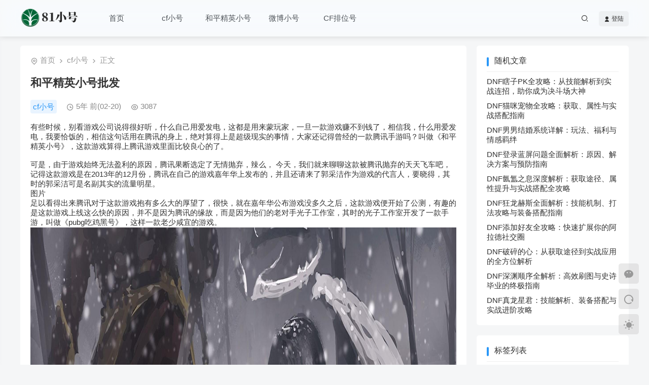

--- FILE ---
content_type: text/html; charset=utf-8
request_url: https://www.81xiao.cn/cf/3.html
body_size: 6847
content:

<!DOCTYPE html>
<html lang="zh-CN">
<head>

<meta http-equiv="Content-Type" content="text/html; charset=UTF-8">
<title>和平精英小号批发 - 81小号网</title>
<meta name="keywords" content="81小号网">
<meta name="description" content="有些时候，别看游戏公司说得很好听，什么自己用爱发电，这都是用来蒙玩家，一旦一款游戏赚不到钱了，相信我，什么用爱发电，我要恰饭的，相信这句话用在腾讯的身上，绝对算得上是超级现实的事情，大家还记得曾经的一款腾讯手游吗？叫做《和平精英小号》，这款游戏算得上腾讯游戏里">
<meta name="generator" content="Z-BlogPHP 1.7.4">
<meta name="applicable-device" content="pc,mobile">
<meta name="viewport" content="width=device-width, initial-scale=1, maximum-scale=1">
<link rel="shortcut icon" type="image/x-icon" href="https://www.81xiao.cn/zb_users/theme/cat_white/include/favicon.ico">
<link rel="stylesheet" href="https://www.81xiao.cn/zb_users/theme/cat_white/style/style.css?v=1.0.9" type="text/css" media="all">
<link rel="stylesheet" href="https://www.81xiao.cn/zb_users/theme/cat_white/style/css/remixicon.css" type="text/css" />
<script src="https://www.81xiao.cn/zb_system/script/jquery-2.2.4.min.js"></script>
<script src="https://www.81xiao.cn/zb_users/theme/cat_white/script/jquery.lazy.js?v=1.9.1"></script>
<script src="https://www.81xiao.cn/zb_system/script/zblogphp.js"></script>
<script src="https://www.81xiao.cn/zb_system/script/c_html_js_add.php"></script>
<script src="https://www.81xiao.cn/zb_users/theme/cat_white/script/swiper.min.js"></script>
<link rel="stylesheet" type="text/css" href="https://www.81xiao.cn/zb_users/theme/cat_white/style/css/swiper.min.css" />

</head>
<body class="">
	
<header id="header">
	<div class="inner clearfix nav-head">
		<div class="logo nav-left">
						<a href="https://www.81xiao.cn/"><img src='https://www.81xiao.cn/zb_users/theme/cat_white/include/logo.png?1767071897' alt="81小号网"></a>
		    		</div>
		<div class="navBtn nav-left"><span></span></div>
		<nav class="nav">
			<ul id="white-nav" class="nav-left">
				<li class="navbar-item"><a href="https://www.81xiao.cn/" title="">首页</a></li><li class="navbar-item"><a href="https://www.81xiao.cn/cf/" title="cf小号">cf小号</a></li><li class="navbar-item"><a href="https://www.81xiao.cn/cf1/" title="和平精英小号">和平精英小号</a></li><li class="navbar-item"><a href="https://www.81xiao.cn/cf2/" title="微博小号">微博小号</a></li><li class="navbar-item"><a href="https://www.81xiao.cn/cf3/" title="CF排位号">CF排位号</a></li>			</ul>
		</nav>
				<div class="navbar-btn nav-right navbar-user">
		    		    <a class="navbar-btn-newadd" href="https://www.81xiao.cn/zb_system/login.php"><i class="ri-user-fill"></i> 登陆</a>
		    		</div>
				<div class="navbar-btn nav-right nav-search">
		    <i class="ri-search-2-line"></i>
		</div>
	</div>
</header>
<script>if($(window).width()>768){var navbar=$(".nav").width();var zong=$(".nav-head").width()-225;if(navbar>zong){var shu=$("#white-nav>li").length;var jian=shu-Math.round((navbar-zong)/110)-2;var lili=new Array();var list1=$("#white-nav>li:nth-child(n+"+jian+")").each(function(index,element){lili.push("<li>"+$(this).html()+"</li>")});$("#white-nav>li:nth-child(n+"+jian+")").remove();$("#white-nav").append('<li class="navbar-item"><a href="javascript:void(0);">更多</a><ul class="gengduo">'+lili.join(" ")+"</ul></li>")}};</script>	<div id="main" class="clearfix">
		<div class="white-left">
						
<div class="white-entry white-box">
	<div class="white-mb">
        <i class="ri-map-pin-line"></i>
        <a href="https://www.81xiao.cn/">首页</a>             <i class="ri-arrow-right-s-line"></i> <a href="https://www.81xiao.cn/cf/" title="查看cf小号中的全部文章">cf小号</a>         <i class="ri-arrow-right-s-line"></i> 正文
                </div>
    <div class="white-con">
        <div class="white-con-title">
            <h1>
                			    和平精英小号批发			</h1>
            <div class="white-Auth-Meta">
                <div class="white-Auth-Other">
                    <span><a href="https://www.81xiao.cn/cf/" class="category">cf小号</a></span>
                    <span><i class="ri-time-line"></i> <time datetime="2021-02-20T14:02:53Z">5年 前(02-20)</time></span>
                    <span><i class="ri-eye-line"></i> 3087 </span>
                                                        </div>
            </div>
        </div>
                <div class="white-con-wz">
            有些时候，别看游戏公司说得很好听，什么自己用爱发电，这都是用来蒙玩家，一旦一款游戏赚不到钱了，相信我，什么用爱发电，我要恰饭的，相信这句话用在腾讯的身上，绝对算得上是超级现实的事情，大家还记得曾经的一款腾讯手游吗？叫做《和平精英小号》，这款游戏算得上腾讯游戏里面比较良心的了。<br />
<br />
可是，由于游戏始终无法盈利的原因，腾讯果断选定了无情抛弃，辣么， 今天，我们就来聊聊这款被腾讯抛弃的天天飞车吧，记得这款游戏是在2013年的12月份，腾讯在自己的游戏嘉年华上发布的，并且还请来了郭采洁作为游戏的代言人，要晓得，其时的郭采洁可是名副其实的流量明星。<br />
图片<br />
足以看得出来腾讯对于这款游戏抱有多么大的厚望了，很快，就在嘉年华公布游戏没多久之后，这款游戏便开始了公测，有趣的是这款游戏上线这么快的原因，并不是因为腾讯的缘故，而是因为他们的老对手光子工作室，其时的光子工作室开发了一款手游，叫做《pubg吃鸡黑号》，这样一款老少咸宜的游戏。<br />
<a target="_blank" href="https://www.81xiao.cn/content/uploadfile/202102/15601613801210.jpg" id="ematt:3"><img src="https://www.81xiao.cn/content/uploadfile/202102/15601613801210.jpg" title="点击查看原图" alt="2.jpg" border="0" width="1920" height="1080" /></a><br />
玩家的呼声中，游戏迅速在手游市场上占有了一定的市场份额，再加上腾讯看到他们游戏表现不错，所以，把原本要给天美的资源歪斜给了人家，这使得光子旗下的手游开始出现了爆发性的增长，什么《<span style="white-space:normal;">pubg吃鸡黑号</span>》《cf排位号》《cf黑号》等等手游降生了，天美一看这样的情况，这怎么可以呢？<br />
<br />
可眼瞅着自己旗下还真的没有什么能够和他们较量的手游，唯一能够称得上台面的，恐怕只有那款叫《<span style="white-space:normal;">pubg吃鸡黑号</span>》的游戏了，于是，天美决定打造一个天天系列，后来便有了我们熟悉的《和平精英小号》了，当然，不同于其他的手游，他们是一个系列的游戏，不仅有飞车，还有像什么《天天炫斗》《天天爱消除》等等。<br />
<br />
由于是为了占领市场，所以，《和平精英小号》降生的作用就变得非常简单了，即是为了占领游戏市场而存在的，导致了这款游戏赶工的味道非常明显，不过，就算是这样了，《和平精英小号》仍旧吸引了不少玩家，尤其是那些曾经玩这《<span style="white-space:normal;">cf排位号</span>》长大的玩家，这使得天美里面也投入了不少资源到这款游戏里面。<br />
<br />
但后来，随着天美渐渐坐稳了手游市场之后，《<span style="white-space:normal;">cf排位号</span>》的弊端就显露出来了，他的弊端即是三个字“不赚钱”，由于不赚钱的缘故，使得天美乃至于腾讯高层对于这款游戏的重视程度自然不会太高，很快，这款游戏也就被打入到了冷宫之中了，于是，停服自然也即是再正常不过的事情了。<br />
<br />
尤其是随着腾讯里面的调整，把资源更多的歪斜给了手游，这使得天美的实力大增，再也不需要什么游戏来维持自己的正常运转了，使得天美更愿意去打造集群优势，这使得《<span style="white-space:normal;">cf黑号</span>》的存在感进一步被削弱了，于是，就在2020年的年底，天美突然宣布了《cf黑号》停服的公告。<br />
<br />
实际上天美停运这样一款运营了七年的手游，我觉得一点都不意外，如果它不停运的话，那才是不正常的事情，因为现如今的天美左手《王者荣耀》右手CF手游，而且还有端游《qq小号》和《cf排位号发卡网》等等给自己助阵，像《绝地求生黑号》这样的游戏曾经算是后娘养的存在了，存在的必要性可能也即是当炮灰。<br /></p>                    </div>
                <div class="white-entry-bar">
            <div class="white-bar-inner clearfix">
                <div class="white-bar-auth nav-left">
                    <a data-user="1" target="_blank" href="https://www.81xiao.cn/author-1.html">
                        <img alt="81小号网" src="https://www.81xiao.cn/zb_users/avatar/0.png" height="60" width="60">
                        <span class="author-name">81小号网 <i class="ri-vimeo-fill"></i></span>
                    </a>
                    <a href="https://www.81xiao.cn/author-1.html" class="author-info" data-balloon="文章发布数量" data-balloon-pos="up"><i class="ri-bank-card-line"></i>9791</a>
                    <a href="https://www.81xiao.cn/author-1.html" class="author-info" data-balloon="作者评论数量" data-balloon-pos="up"><i class="ri-message-2-line"></i>0</a>
                </div>
                <div class="white-bar-tool nav-right">
                    <div class="white-tool-item">
                                                            </div>
                    <div class="social-share" data-initialized="true">
                        <a href="#" class="social-share-icon icon-wechat ri-wechat-fill"></a>
                        <a href="#" class="social-share-icon icon-weibo ri-weibo-fill"></a>
                        <a href="#" class="social-share-icon icon-qq ri-qq-fill"></a>
                        <a href="#" class="social-share-icon icon-douban ri-douban-fill"></a>
                        <a href="#" class="social-share-icon icon-twitter ri-twitter-fill"></a>
                        <a href="#" class="social-share-icon icon-google ri-google-fill"></a>
                    </div>
                </div>
            </div>
        </div>
        	</div>
</div>
<div class="white-con-next clearfix white-box">
	<ul>
		<li>
		    <p><i class="ri-arrow-left-s-line"></i>上一篇</p>
		    <a href="https://www.81xiao.cn/cf/1.html" title="CF小号发卡网">CF小号发卡网</a></li>
		<li>
		    <p>下一篇<i class="ri-arrow-right-s-line"></i></p>
		    <a href="https://www.81xiao.cn/cf/6.html" title="cf小号批发购买">cf小号批发购买</a></li>
	</ul>
</div>
<div class="white-con-xg white-box">
	<h3>相关推荐</h3>
	<div class="swiper-container white-banner-two">
        <ul class="swiper-wrapper slide-item-body">
                                                <li class="swiper-slide">
                <a href="https://www.81xiao.cn/cf/12893.html">
                    <div class="new-img">
                        <img src="https://www.81xiao.cn/zb_users/cache/thumbs/148847cccd8d9b02c71183001ef83eab-200-140-1.jpg" alt="DNF毕业称号全解析：获取途径、属性对比与终极选择指南">
                        <p class="new-body-title">DNF毕业称号全解析：获取途径、属性对比与终极选择指南</p>
                    </div>
                </a>
            </li>
                        <li class="swiper-slide">
                <a href="https://www.81xiao.cn/cf/12892.html">
                    <div class="new-img">
                        <img src="https://www.81xiao.cn/zb_users/cache/thumbs/96bb6483a7288a5cb5cca84494776d7f-200-140-1.jpg" alt="DNF毕业装备终极指南：从入门到精通，打造你的最强角色">
                        <p class="new-body-title">DNF毕业装备终极指南：从入门到精通，打造你的最强角色</p>
                    </div>
                </a>
            </li>
                        <li class="swiper-slide">
                <a href="https://www.81xiao.cn/cf/12891.html">
                    <div class="new-img">
                        <img src="https://www.81xiao.cn/zb_users/cache/thumbs/edbe6dbb939ab4140b528529bd9dd73a-200-140-1.jpg" alt="DNF毕业附魔终极指南：如何为你的角色选择最佳附魔方案">
                        <p class="new-body-title">DNF毕业附魔终极指南：如何为你的角色选择最佳附魔方案</p>
                    </div>
                </a>
            </li>
                        <li class="swiper-slide">
                <a href="https://www.81xiao.cn/cf/12890.html">
                    <div class="new-img">
                        <img src="https://www.81xiao.cn/zb_users/cache/thumbs/ce4634893808c592c5299fc61cde30db-200-140-1.jpg" alt="dnf毕方之炎全解析：获取途径、属性评测与实战应用指南">
                        <p class="new-body-title">dnf毕方之炎全解析：获取途径、属性评测与实战应用指南</p>
                    </div>
                </a>
            </li>
                        <li class="swiper-slide">
                <a href="https://www.81xiao.cn/cf/12889.html">
                    <div class="new-img">
                        <img src="https://www.81xiao.cn/zb_users/cache/thumbs/c35f9de113e0aabdbf6417f002fc10a0-200-140-1.jpg" alt="DNF毗邻奥兹玛：版本更迭中的职业定位与实战攻略">
                        <p class="new-body-title">DNF毗邻奥兹玛：版本更迭中的职业定位与实战攻略</p>
                    </div>
                </a>
            </li>
                        <li class="swiper-slide">
                <a href="https://www.81xiao.cn/cf/12888.html">
                    <div class="new-img">
                        <img src="https://www.81xiao.cn/zb_users/cache/thumbs/4c4f76a14c50adcb6bfbfa28f10aaf29-200-140-1.jpg" alt="DNF气功师全攻略：从入门到精通，掌握念气之力的奥秘">
                        <p class="new-body-title">DNF气功师全攻略：从入门到精通，掌握念气之力的奥秘</p>
                    </div>
                </a>
            </li>
                                </ul>
    </div>
</div>
					</div>
		<aside class="white-right">
			

<div class="white divwhiterandart">
		<h3>随机文章</h3>
			<ul>
		<li><a target="_blank" href="https://www.81xiao.cn/cf/12317.html" title="DNF瞎子PK全攻略：从技能解析到实战连招，助你成为决斗场大神">DNF瞎子PK全攻略：从技能解析到实战连招，助你成为决斗场大神</a></li><li><a target="_blank" href="https://www.81xiao.cn/cf/12506.html" title="DNF猫咪宠物全攻略：获取、属性与实战搭配指南">DNF猫咪宠物全攻略：获取、属性与实战搭配指南</a></li><li><a target="_blank" href="https://www.81xiao.cn/cf/12435.html" title="DNF男男结婚系统详解：玩法、福利与情感羁绊">DNF男男结婚系统详解：玩法、福利与情感羁绊</a></li><li><a target="_blank" href="https://www.81xiao.cn/cf/12401.html" title="DNF登录蓝屏问题全面解析：原因、解决方案与预防指南">DNF登录蓝屏问题全面解析：原因、解决方案与预防指南</a></li><li><a target="_blank" href="https://www.81xiao.cn/cf/12880.html" title="DNF氤氲之息深度解析：获取途径、属性提升与实战搭配全攻略">DNF氤氲之息深度解析：获取途径、属性提升与实战搭配全攻略</a></li><li><a target="_blank" href="https://www.81xiao.cn/cf/12517.html" title="DNF狂龙赫斯全面解析：技能机制、打法攻略与装备搭配指南">DNF狂龙赫斯全面解析：技能机制、打法攻略与装备搭配指南</a></li><li><a target="_blank" href="https://www.81xiao.cn/cf/12756.html" title="DNF添加好友全攻略：快速扩展你的阿拉德社交圈">DNF添加好友全攻略：快速扩展你的阿拉德社交圈</a></li><li><a target="_blank" href="https://www.81xiao.cn/cf/12286.html" title="DNF破碎的心：从获取途径到实战应用的全方位解析">DNF破碎的心：从获取途径到实战应用的全方位解析</a></li><li><a target="_blank" href="https://www.81xiao.cn/cf/12767.html" title="DNF深渊顺序全解析：高效刷图与史诗毕业的终极指南">DNF深渊顺序全解析：高效刷图与史诗毕业的终极指南</a></li><li><a target="_blank" href="https://www.81xiao.cn/cf/12318.html" title="DNF真龙星君：技能解析、装备搭配与实战进阶攻略">DNF真龙星君：技能解析、装备搭配与实战进阶攻略</a></li>	</ul>
	</div>
<div class="white divTags">
		<h3>标签列表</h3>
			<ul>
		<li><a class="tag" title="穿越火线" href="https://www.81xiao.cn/tags-18.html">穿越火线</a></li>
<li><a class="tag" title="官方下载" href="https://www.81xiao.cn/tags-34.html">官方下载</a></li>
<li><a class="tag" title="虚拟战场" href="https://www.81xiao.cn/tags-57.html">虚拟战场</a></li>
<li><a class="tag" title="战术革新" href="https://www.81xiao.cn/tags-81.html">战术革新</a></li>
<li><a class="tag" title="新手入门" href="https://www.81xiao.cn/tags-92.html">新手入门</a></li>
<li><a class="tag" title="生存法则" href="https://www.81xiao.cn/tags-112.html">生存法则</a></li>
<li><a class="tag" title="战术革命" href="https://www.81xiao.cn/tags-169.html">战术革命</a></li>
<li><a class="tag" title="数字时代" href="https://www.81xiao.cn/tags-207.html">数字时代</a></li>
<li><a class="tag" title="终极指南" href="https://www.81xiao.cn/tags-396.html">终极指南</a></li>
<li><a class="tag" title="虚拟世界" href="https://www.81xiao.cn/tags-473.html">虚拟世界</a></li>
<li><a class="tag" title="暴力美学" href="https://www.81xiao.cn/tags-730.html">暴力美学</a></li>
<li><a class="tag" title="文化符号" href="https://www.81xiao.cn/tags-882.html">文化符号</a></li>
<li><a class="tag" title="入门到精通" href="https://www.81xiao.cn/tags-1167.html">入门到精通</a></li>
<li><a class="tag" title="全民狂欢" href="https://www.81xiao.cn/tags-1214.html">全民狂欢</a></li>
<li><a class="tag" title="实战技巧" href="https://www.81xiao.cn/tags-1599.html">实战技巧</a></li>
<li><a class="tag" title="文化密码" href="https://www.81xiao.cn/tags-3148.html">文化密码</a></li>
<li><a class="tag" title="洛克王国" href="https://www.81xiao.cn/tags-4770.html">洛克王国</a></li>
<li><a class="tag" title="技能加点" href="https://www.81xiao.cn/tags-4779.html">技能加点</a></li>
<li><a class="tag" title="龙之谷" href="https://www.81xiao.cn/tags-4831.html">龙之谷</a></li>
<li><a class="tag" title="疯狂猜图" href="https://www.81xiao.cn/tags-4944.html">疯狂猜图</a></li>
<li><a class="tag" title="赛尔号" href="https://www.81xiao.cn/tags-5021.html">赛尔号</a></li>
<li><a class="tag" title="英雄联盟" href="https://www.81xiao.cn/tags-5056.html">英雄联盟</a></li>
<li><a class="tag" title="技能解析" href="https://www.81xiao.cn/tags-5068.html">技能解析</a></li>
<li><a class="tag" title="魔兽世界" href="https://www.81xiao.cn/tags-5070.html">魔兽世界</a></li>
<li><a class="tag" title="终极攻略" href="https://www.81xiao.cn/tags-5644.html">终极攻略</a></li>
	</ul>
	</div>		</aside>
	</div>
	
<div class="jian-one-rigtool">
    <span id="top" class="jian-rigtool-btn" data-balloon="回到顶部" data-balloon-pos="left">
        <a href="javascript:void(0);" id="return-to-top"><i class="ri-arrow-up-s-line"></i></a>
    </span>
        <div class="jian-rigtool-btn jian-rigtool-wccha">
        <a href="javascript:void(0);"><i class="ri-wechat-2-fill"></i></a>
        <span class="jian-rigtool-btn-wecha">
            <img src="https://www.81xiao.cn/zb_users/theme/cat_white/include/wx.png" alt="扫码二维码">
        </span>
    </div>
    <span class="jian-rigtool-btn" data-balloon="随机文章" data-balloon-pos="left">
        <a href="https://www.81xiao.cn/cf/12850.html"><i class="ri-restart-line"></i></a>
    </span>
    <span class="jian-rigtool-btn jian-rigtool-sun" data-balloon="切换模式" data-balloon-pos="left">
        <a href="javascript:void(0);" class="white-night"><i class="ri-sun-fill"></i></a>
    </span>
</div>
<div id="search-box">
    <div class="search-box-modal">
        <div class="search-box-content">
            <span class="search-box-close"><i class="ri-close-fill"></i></span>
            <div class="search-box-title">搜索一下,直达结果</div>
            <form class="search-box-form" name="search" method="post" action="https://www.81xiao.cn/zb_system/cmd.php?act=search">
                <input type="search" name="q" size="11" autocomplete="off" placeholder="搜索...">
                <button class="search-box-btn" type="submit">搜索</button>
            </form>
        </div>
    </div>
</div>
<div id="mnav"></div>
<footer class="footer inner">
    <div style="margin: 0px 20px;">
        <div class="wide">
            <p> <p>© 2014-2024 &nbsp; <a href="/">81小号网</a> &nbsp; 
<a href="https://www.81xiao.cn/Bdpush_lazy_sitemap_post1.xml"> 
 SiteMap  </a>
<br>
<br>
<strong><span style="color: #ff0000;">本站不销售产品、不代购、不提供技术支持，仅分享信息，请遵纪守法、文明上网。</span></strong></p></p>
        </div>
    </div>
</footer>

<script src="https://www.81xiao.cn/zb_users/theme/cat_white/script/white.js?v=1.0.9"></script><script defer src="https://static.cloudflareinsights.com/beacon.min.js/vcd15cbe7772f49c399c6a5babf22c1241717689176015" integrity="sha512-ZpsOmlRQV6y907TI0dKBHq9Md29nnaEIPlkf84rnaERnq6zvWvPUqr2ft8M1aS28oN72PdrCzSjY4U6VaAw1EQ==" data-cf-beacon='{"version":"2024.11.0","token":"c8301731888e4372b3e73b741b40d780","r":1,"server_timing":{"name":{"cfCacheStatus":true,"cfEdge":true,"cfExtPri":true,"cfL4":true,"cfOrigin":true,"cfSpeedBrain":true},"location_startswith":null}}' crossorigin="anonymous"></script>
</body>
</html><!--503.97 ms , 14 queries , 25796kb memory , 0 error-->

--- FILE ---
content_type: text/css
request_url: https://www.81xiao.cn/zb_users/theme/cat_white/style/style.css?v=1.0.9
body_size: 10640
content:
@charset "UTF-8";article,aside,blockquote,body,button,code,dd,details,div,dl,dt,fieldset,figcaption,figure,footer,form,h1,h2,h3,h4,h5,h6,header,hgroup,hr,html,input,legend,li,menu,nav,ol,p,pre,section,td,textarea,th,ul{margin:0;padding:0}
body{background-color:#f5f6f7;color:#333;font-family:"Open Sans","Hiragino Sans GB","Microsoft YaHei","WenQuanYi Micro Hei",Arial,Verdana,Tahoma,sans-serif;font-size:15px;overflow:auto;width:100%;height:100%}
a{outline:0;text-decoration:none;color:#333;-moz-transition:ease-in-out .25s;-webkit-transition:ease-in-out .25s;-o-transition:ease-in-out .25s;-ms-transition:ease-in-out .25s;transition:ease-in-out .25s}
.nav a:hover,a:hover{color:#268df7}
li{list-style:none}
a img{border:none}
hr{border:none;border-bottom:1px solid #eee}
.clearfix::after{content:"";display:block;clear:both}
*,::after,::before{box-sizing:border-box}
.clear{clear:both}
#header{position:fixed;top:0;z-index:999;line-height:72px;background-color:#ffffff69;width:100%;height:72px;-webkit-backdrop-filter:saturate(5) blur(20px);backdrop-filter:saturate(5) blur(20px);box-shadow:0 2px 10px 0 rgb(0 0 0 / 10%);-webkit-box-shadow:0 2px 10px 0 rgb(0 0 0 / 10%)}
.inner{margin:0 auto;max-width:1200px;}
.iinner{margin:0 auto;max-width:1380px}
#main{width:1200px;margin:90px auto 0}
.white-entry{padding:0 15px}
.white-mb,.white-mbs{color:#999}
.white-mb a,.white-mbs a{color:#999}
.white-mbimg{background-position: 0 50%;background-size: cover;}
.white-mb-bg{background-color: rgba(0,0,0,.5);}
.white-mb-content {width: 100%;margin: 0 auto 20px;padding: 30px 20px;text-align: center;color: #ffffff;}
.white-mb-h1{font-size: 26px;margin-bottom: 15px;}
.white-mb-p{color: #eeeeee;}
.nav-left{float:left}
.nav-right{float:right}
.logo{width:120px;height:70px;display:inline;position:relative;-webkit-transition:all .5s;-moz-transition:all .5s;-o-transition:all .5s;transition:all .5s}
.logo h1{margin:0;font-size:0;padding:0;display:contents}
.logo a{width:100%;height:70px;display:table-cell;vertical-align:middle;-webkit-transition:all .5s;-moz-transition:all .5s;-o-transition:all .5s;transition:all .5s}
.logo img{width:100%;display:block;vertical-align:middle;-webkit-transition:all .5s;-moz-transition:all .5s;-o-transition:all .5s;transition:all .5s}
.nav{padding-left:15px;padding-right:15px;position:relative;float: left;}
.nav ul{margin:0;text-align: center;}
.gengduo li ul{display: none!important;}
.nav ul li ul{position:absolute;min-width: 110px;border-left:4px solid #268df7;overflow:hidden;display:none;background:#fff;border-radius:5px;box-shadow:0 0 2px 0 rgb(0 0 0 / 22%);transition:.2s;z-index: 11;}
.nav>ul>li{display:inline-block;position:relative;min-width: 110px;}
.navbar-item.down>a:after{content:'';position:absolute;top:34px;right: 0;border-color:#4e5358 transparent transparent transparent;border-style:solid;border-width:6px 4px 0 4px;transition:.2s}
.nav ul li a{color:#4e5358;font-size:15px;}
.nav ul li a i{margin-right:5px}
.nav ul li .on{color:#2997f7}
.nav ul li .on::before{content:"";position:absolute;margin:auto;bottom:15px;width:4px;height:4px;left:0;right:0;border-radius:4px;background:#2997f7}
.nav ul li:hover ul{display:block}
.nav>ul>li>ul>li{width:100%;line-height: 44px;border-bottom:1px solid #f2f2f2;}
.nav>ul>li>ul>li:last-child{margin-bottom:0;border-bottom:none}
.navBtn{display:none;width:25px;height:70px;position:relative;cursor:pointer;margin:0 20px}
.navBtn span:before{top:-9px}
.navBtn span:after{bottom:-8px}
.navBtn span{position:absolute;left:0;top:50%;margin-top:0;width:100%;height:2px;background-color:#2997f7}
.navBtn span:after,.navBtn span:before{content:"";display:block;width:100%;height:2px;background-color:#2997f7;position:absolute;left:0;transition:all .3s}
.navBtn.open span{height:0}
.navBtn.open span:before{transform:rotate(45deg);top:50%}
.navBtn.open span:after{transform:rotate(-45deg);top:50%}
.navbar-btn{margin-left:20px;height:70px}
.navbar-btn-sun{background:#f5f6f7;color:#4e5358;width:29px;height:29px;line-height:28px;text-align:center;border-radius:100%;position:relative;display:inline-block;vertical-align:middle}
.nav-user-img{display:inline-block;height:100%}
.nav-user-img img{width:30px;height:30px;border-radius:50%;vertical-align:middle}
.navbar-user{position:relative}
.nav-search{cursor:pointer}
.navbar-user:hover ul{display:block}
.navbar-user ul{position:absolute;width:100px;background:#fff;right:0;top:70px;text-align:center;display:none;box-shadow:0 2px 10px 0 rgb(0 0 0 / 15%);border-radius:5px;overflow:hidden}
.navbar-user li{text-decoration:none;display:block;padding:10px 0;font-size:13px;line-height:19px}
.navbar-btn-newadd{font-size:.8em;padding:8px 10px;border-radius:5px;background:rgb(204 204 204 / 21%)}
#mnav{position:fixed;left:-250px;top:0;width:230px;height:100%;color:#fff;display:block;overflow-y:auto;-webkit-overflow-scrolling:touch;-webkit-backdrop-filter:saturate(5) blur(20px);backdrop-filter:saturate(5) blur(20px);background-color:#ffffff85;z-index:998;transition:left .3s;-webkit-box-shadow:0 2px 20px 0 #8590a6;-moz-box-shadow:0 2px 20px 0 #8590a6;box-shadow:0 2px 20px 0 #8590a6}
#mnav.open{left:0}
#mnav a{color:#4e5358}
#mnav ul li ul{display:none}
#mnav>ul{margin:90px 20px 0;background:rgba(0,0,0,.03);border-radius:5px;float:unset}
#mnav li{font-size:14px;padding:5px 15px;position:relative;line-height:30px;text-align:left}
#mnav li em{position:absolute;right:0;top:0;width:2em;height:40px;display:block;cursor:pointer}
#mnav li em:after{content:'';display:block;width:10px;height:10px;border-right:1px solid #bbb;border-bottom:1px solid #bbb;transform:rotate(45deg);position:absolute;left:50%;top:50%;margin:-7px 0 0 -7px}
#mnav li li{background-color:transparent;color:#fff}
#mnav li li a{padding-left:5px}
.m-search{margin:90px 0 20px;width:100%}
.m-search form{position:relative;padding:0 20px}
.m-search-input{width:100%;height:33px;line-height:33px;border-radius:2px;outline:0;border:1px solid #dcdcdc;padding:0 33px 0 10px;box-sizing:border-box}
.m-search-btn{height:33px;width:33px;position:absolute;top:0;right:20px;border:none;outline:0;cursor:pointer;background:0 0;-webkit-appearance:none}
.white-title{background:#fff;margin-bottom:20px;padding:20px;border-radius:5px}
.white-title h1{font-size:16px}
.white-left{width:880px;float:left}
.white-right{width:300px;float:right}
.white-post{overflow:hidden;background:#ffffff;border-radius:5px;padding:20px;margin-bottom:20px;display:flex}
.white-post-ads{background:#ffffff;border-radius:5px;padding:20px;margin-bottom:20px;}
.white-post-ads img{width: 100%;}
.white-post-entry{position:relative;height:140px;flex:auto;overflow: hidden;}
.white-post-meta .post-meta{color:#727272;font-size:13px;margin-right:20px;flex-grow:1}
.white-post-meta .post-meta i{margin-right:5px}
.white-post-meta .post-meta a{color:#2997f7;background:rgba(41,151,247,.1);padding:2px 5px;border-radius:4px}
.white-post-meta .post-meta a:hover{background:#007affa1;color:#fff}
.white-post-thumb img{height:130px;width:100%;border-radius:5px;transition:transform .3s ease 0s}
.white-left-thumb a:hover img,.white-post-thumb a:hover img{transform:scale(1.2,1.2);transition:transform .3s ease 0s}
.white-post-entry-title{margin-bottom:10px;font-size:20px;overflow:hidden}
.white-post-entry-title h2{overflow:hidden;white-space:nowrap;text-overflow:ellipsis;font-size:18px;font-weight:500}
.white-post-entry-title h2>a{color:#111}
.white-post-entry-title h2>a:hover{color:#268df7}
.white-post-entry-title .title-shuxing{color:#fff;border-radius: 2px;font-weight: 400;padding: 2px 5px;font-size: 12px;margin: 0 0.4rem 0 0;position: relative;}
.white-con-title .title-shuxing{color:#fff;border-radius: 2px;font-weight: 400;padding: 2px 5px;font-size: 14px;margin: 0 0.4rem 0 0;position: relative;}
.color-top{background:linear-gradient(135deg,#fd7a64 10%,#fb2d2d 100%);}
.color-yuan{background: linear-gradient(135deg,#f6b044 10%,#fb2d2d 100%);}
.color-zhuan{background: linear-gradient(135deg,#39b010 10%,#268df7 100%);}
.color-zui{background: #5271ff;}
.white-left-intro{font-size:14px;line-height:25px;text-align:left;color:#666;overflow:hidden;text-overflow:ellipsis;display:box;display:-webkit-box;-webkit-line-clamp:2;-webkit-box-orient:vertical;margin-top:20px}
.white-left-thumb{margin-right:20px}
.white-left-thumb>a{display:block;overflow:hidden;width:200px;height:140px;border-radius:5px}
.white-left-thumb img{width:100%;height:140px;transition:transform .3s ease 0s;border-radius:5px}
.white-post-meta{overflow:hidden;display:-webkit-flex;display:-moz-flex;display:-ms-flex;display:-o-flex;display:flex;white-space:nowrap;height:24px;line-height:24px;color:#666;position:absolute;bottom:0}
.white-post-meta-right{text-align:right}
.white-post-fang-meta .white-post-meta-right .post-meta{margin-left: 5px;}
.white-post-fang{width: 23.6%;margin-bottom: 15px;margin-right: 1.8%;}
.fang-post-card{box-shadow: 0 1px 3px rgb(0 0 0 / 3%);position: relative;border-radius: 3px;background: #ffffff;transition: all .3s ease 0s;}
.white-ul .white-post-fang:nth-child(4n){margin-right: 0;}
.white-post-fang-thumb {overflow: hidden;border-radius: 3px 3px 0 0;position: relative;height: 130px;}
.white-post-fang-thumb>a{position: relative;}
.white-post-fang-thumb>a .title-abs{color:#fff;border-radius: 2px;font-weight: 400;padding: 2px 5px;font-size: 12px;margin: 0 0.4rem 0 0;position: absolute;top: 10px;left: 10px;}
.white-post-fang-thumb img {width: 100%;height: 100%;border-radius: 3px 3px 0 0;transition: all .3s ease-out 0s;object-fit: cover;background: #f0f0f0;display: block;}
.white-post-fang-entry{padding: 10px;}
.white-post-fang-title h2 {font-size: 15px;font-weight: 400;margin: 5px 0 10px;position: relative;overflow: hidden;}
.white-post-fang-title h2 a {display: -webkit-box;line-height: 30px;overflow: hidden;-o-text-overflow: ellipsis;text-overflow: ellipsis;-webkit-line-clamp: 2;-webkit-box-orient: vertical;height: 60px;}
.white-post-fang-meta{display: -webkit-flex;display: -moz-flex;display: -ms-flex;display: -o-flex;display: flex;white-space: nowrap;height: 24px;line-height: 24px;color: #666;font-size: 13px;justify-content: space-between;}
.white-page,.pagebar{text-align:center;line-height:normal;margin:10px 0}
.white-page a,.now-page,.pagebar a{display:inline-block;padding:6px 10px;background-color:#eee;color:#666;font-size:14px;border-radius:2px;margin:2px 5px}
.white-page a:hover,.now-page{background-color:#2997f7;color:#fff}
.ias_trigger{text-align:center;clear: both;position: relative;line-height:35px;margin:20px 0;-webkit-transition:all .5s ease 0s;-moz-transition:all .5s ease 0s;-o-transition:all .5s ease 0s}
.ias_trigger a{display:inline-block;background:#268df7;color:#fff;width:40%;border-radius:3px}
.ias_trigger a:hover{opacity:.8}
.ias_loader{clear: both;}
.load-tip{font-size:14px}
.load-tip a{color:#39442e;text-decoration:none;outline:0}
.pagination-loading{text-align:center;font-size:14px}
.pagination-loading img{width:22px;vertical-align:middle}
.white{margin-bottom:20px;padding:20px 20px 10px 20px;background:#fff;border-radius:5px}
.white h3{border-bottom:1px solid #f0f0f0;font-size:16px;font-weight:500;padding-left:15px;position:relative;padding-bottom:10px}
.white h3:before,.white-links h3:before{content:'';width:4px;height:18px;left:0;background:#2997f7;top:3px;border-radius:2px;position:absolute}
.white .is-hidden{display:none}
.divwhiteads img{width:100%}
.divComments li{font-size:14px;color:#595855;position:relative;padding:10px 0}
.divComments li img{width:30px;height:30px;position:absolute;border-radius:50%;margin-top:5px}
.divCommentsp{padding-left:40px}
.divCommentsp p{white-space:nowrap;overflow:hidden;text-overflow:ellipsis;font-size:15px}
.divCommentsp span{font-size:12px;color:#999}
.divwhitehotart ul li,.divwhitehotcom ul li{white-space:nowrap;overflow:hidden;text-overflow:ellipsis;font-size:.875em;margin:20px 0;line-height:21px}
.hotart-thumbnail{position:relative;width:100%;height:150px;border-radius:5px;overflow:hidden}
.hotart-thumbnail img{width:100%;height: 100%;}
.hotart-thumbnail b{position:absolute;bottom:0;left:0;color:#fff;display:block;padding:0 10px;line-height:30px;white-space:nowrap;text-overflow:ellipsis;overflow:hidden;word-break:break-all;width:100%;background-color:rgba(0,0,0,.3)}
.divwhitehotart ul li:nth-child(2) i,.divwhitehotcom ul li:first-child i{background-color:#d90000;color:#fff}
.divwhitehotart ul li:nth-child(3) i,.divwhitehotcom ul li:nth-child(2) i{background-color:#fd6440;color:#fff}
.divwhitehotart ul li:nth-child(4) i,.divwhitehotcom ul li:nth-child(3) i{background-color:#46b450;color:#fff}
.divwhitehotart ul li i,.divwhitehotcom ul li i{font-style:normal;font-size:.75em;background-color:#eee;color:#888;padding:3px 8px;margin-right:8px;border-radius:3px}
.widget-calendar table{width:100%;text-align:center}
.widget-calendar table caption{line-height:40px;font-size:16px}
.widget-calendar table tbody tr td a{color:#f75336}
.white.divSearchPanel form{position:relative;margin:20px 0;width:100%}
.white.divSearchPanel input[type=text]{border-radius:50px;background-color:#fff;border:1px #efefef solid;padding:10px 20px;box-sizing:border-box;width:100%;font-size:12px;outline:0}
.white.divSearchPanel input[type=submit]{position:absolute;height:20px;color:#000;cursor:pointer;font-size:14px;top:50%;margin-top:-10px;right:10px;line-height:20px;padding:0;border:none;background-color:transparent;-webkit-transition:.4s;-moz-transition:.4s;transition:.4s;padding-left:10px;padding-right:5px;border-left:1px solid rgba(126,127,127,.58)}
.white.divContorPanel{position:relative}
.widget-controlpanel{text-align:center}
.widget-controlpanel span.cp-hello{display:inline-block;width:100%;text-align:center;padding:10px 0}
.widget-controlpanel span.cp-login,.widget-controlpanel span.cp-vrs{line-height:30px;text-align:center}
.widget-controlpanel span.cp-login a,.widget-controlpanel span.cp-vrs a{padding:0 20px;font-size:14px;border:1px solid #ddd;border-radius:20px;display:inline-block}
.divArchives ul,.divAuthors ul,.divCatalog ul,.divFavorites ul,.divLinkage ul,.divStatistics ul{font-size:0;margin-top:20px}
.divArchives li,.divAuthors li,.divCatalog li,.divFavorites li,.divLinkage li,.divStatistics li{display:inline-block;width:50%;line-height:26px;margin-bottom:5px;font-size:16px;padding-bottom:5px;text-align:left;overflow:hidden;white-space:nowrap;text-overflow:ellipsis}
.divTags li,.divwhiterandtag li{display:inline-block;padding:10px 5px 0 0}
.divTags li a,.divwhiterandtag li a{display:block;background-color:rgba(72,135,24,.1);border-radius:3px;padding:4px 10px;font-size:12px}
.divTags li a:hover{opacity:.8}
.divTags li:nth-child(8n-7) a,.divwhiterandtag li:nth-child(8n-7) a{color:#8a9b0f}
.divTags li:nth-child(8n-6) a,.divwhiterandtag li:nth-child(8n-6) a{color:#eb6841}
.divTags li:nth-child(8n-5) a,.divwhiterandtag li:nth-child(8n-5) a{color:#3fb8af}
.divTags li:nth-child(8n-4) a,.divwhiterandtag li:nth-child(8n-4) a{color:#fe4365}
.divTags li:nth-child(8n-3) a,.divwhiterandtag li:nth-child(8n-3) a{color:#fc9d9a}
.divTags li:nth-child(8n-2) a,.divwhiterandtag li:nth-child(8n-2) a{color:#edc951}
.divTags li:nth-child(8n-1) a,.divwhiterandtag li:nth-child(8n-1) a{color:#c8c8a9}
.divTags li:nth-child(8n) a,.divwhiterandtag li:nth-child(8n) a{color:#83af9b}
.divTags li:first-child a,.divwhiterandtag li:first-child a{color:#e1474d}
.divTags li:last-child a,.divwhiterandtag li:last-child a{color:#3299bb}
.divwhiterandart li{margin:10px 0}
.divMisc li{display:inline-block;width:50%;text-align:center}
.divPrevious li{border-bottom:1px solid #f0f0f0;border-top:0;font-size:15px;padding:15px 0;overflow:hidden}
.divPrevious li:last-child,.divwhitehotart li:last-child{border-bottom:none}
.divwhitelogBox{display:none}
#catelogul{position:relative;border-left:1px solid #ccc;margin:20px 0;padding:15px 0}
#catelogul::before{bottom:auto;top:0}
#catelogul li::before,#catelogul::after,#catelogul::before{position:absolute;bottom:0;left:-6px;width:11px;height:11px;border:2px solid #268df7;background:#fff;border-radius:15px;content:'';transition:.15s}
#catelogul li::before{top:50%;transform:translateY(-50%);border:3px solid #268df7;background:#fff;opacity:1;border-width:2px;width:7px;height:7px;left:-4px}
#catelogul li{transform:scale(1);transform-origin:bottom;transition:transform .2s,opacity 0s;position:relative;display:block}
#catelogul li a{margin:0 10px;display:block;border-radius:4px;margin-right:25px;padding:8px;white-space:nowrap;text-overflow:ellipsis;overflow:hidden;word-break:break-all}
#catelogul li.active a,#catelogul li:hover a{background:rgb(114 114 114 / 8%);color:#268df7}
#catelogul li.er a{padding-left:25px}
#catelogul li.active{transform:scale(1);height:auto;opacity:1}
.white-right-img{width:95px;height:60px;float:left}
.white-right-img img{width:100%;height:60px;border-radius:5px}
.white-right-entry{margin-left:110px}
.white-right-entry h4{text-overflow:-o-ellipsis-lastline;overflow:hidden;text-overflow:ellipsis;display:-webkit-box;font-weight:500;font-size:15px;line-height:20px;-webkit-line-clamp:2;-webkit-box-orient:vertical}
.white-right-entry span{color:#999;font-size:13px}
.white-con-title{margin-bottom:20px}
.white-con-intro{padding: 20px;margin: 15px 0;background: rgba(22,181,151,.1);position: relative;}
.intro-left{font-size: 22px;position: absolute;color: #16b597;}
.white-con-intros{padding-left: 35px;opacity: .8;line-height: 1.8;}
.white-con-title h1{width:100%;margin:20px 0;font-weight:700;word-wrap:break-word;word-break:break-all;font-size:22px}
.white-Auth-Meta{position:relative}
.white-Auth-img{width:25px;height:25px;vertical-align:middle;display:inline-block;margin-right:5px}
.white-Auth-img img{width:100%;border-radius:50%}
.white-Auth-Other{vertical-align:middle;display:inline-block;color:#888}
.white-Auth-Other span{margin-right:15px;vertical-align:middle;line-height:1.4}
.white-Auth-Other span .category{background:rgba(41,151,247,.1);height:30px;color:#2997f7;padding:5px;font-weight:500;border-radius:4px}
.white-con-wz p{text-align:justify;word-break:break-word;line-height:30px;font-size:16px;word-wrap:break-word}
.white-con-wz a{color: #2997f7;}
.white-con-wz img{max-width:100%}
.white-con-wz h1{font-size:20px}
.white-con-wz h2{font-size:18px;position:relative}
.white-con-wz h2::before{width:35px;height:3px;left:0;bottom:-3px;transition:.4s;position:absolute;content:'';background:#268df7;border-radius:5px;box-shadow:1px 1px 3px -1px #268df7}
.white-con-wz h3{font-size:16px;border-left:4px solid #268df7;background:#f8f8f8;padding:6px 10px;font-weight:300;border-radius:5px 0 0 5px}
.white-con-wz video{max-width:100%}
.white-con-wz h5,.white-con-wz h6,.white-con-wz h7{font-size:15px}
.white-con-wz h4{font-size:15px;position:relative;padding-left:10px}
.white-con-wz h4:before{content:"";display:inline-block;height:17px;width:4px;background-color:#268df7;position:absolute;top:3px;left:0;border-radius:2px}
.white-con-wz table{width:100%}
.white-con-wz table td,.three-con-wz table th{box-sizing:border-box;padding: 10px;text-align:left}
.white-con-wz .firstRow td{background-color:#268df7;font-weight:700;color:#fff;}
.white-con-wz table tr{background:#ececec}
.white-con-wz table tr:nth-child(2n-1){background-color:#f5f5f5;transition:all .125s ease-in-out}
.white-con-wz table tr:hover{background-color:rgba(129,208,177,.3)}
.white-con-wz h1,.white-con-wz h2,.white-con-wz h3,.white-con-wz h4,.white-con-wz h5,.white-con-wz h6,.white-con-wz h7,.white-con-wz p,.white-con-wz pre{margin:10px 0}
.white-con-wz blockquote{border:1px dotted #fefefe;padding:10px 20px;border-radius:5px;background:#f4f4f4}
.white-con-tags{margin:10px 0}
.white-con-tags a{background:#e7e7e7;padding:4px 10px;background-color:#19b5fe;color:#fff;font-size:12px;line-height:1.4;font-weight:400;margin:0 5px 5px 0;border-radius:3px;display:inline-block}
.white-con-tags a:nth-child(5n){background-color:#4a4a4a}
.white-con-tags a:nth-child(5n+1){background-color:#ff5e5c}
.white-con-tags a:nth-child(5n+2){background-color:#ffbb50}
.white-con-tags a:nth-child(5n+3){background-color:#1ac756}
.white-con-tags a:nth-child(5n+4){background-color:#19b5fe}
.white-con-tags a:hover{opacity:.8;color:#fff}
.white-tool-ds{margin:20px 0;text-align:center}
.white-tool-ds .dashang{padding:10px 20px;background-color:#e74851;color:#fff;border-radius:6px;transition:all .3s;cursor:pointer}
.shang-box{width:250px;height:300px;padding:10px;background-color:#fff;border-radius:10px;position:fixed;z-index:1000;left:50%;top:50%;margin-left:-125px;margin-top:-200px;-webkit-box-shadow:0 2px 20px 0 #8590a6;-moz-box-shadow:0 2px 20px 0 #8590a6;box-shadow:0 2px 20px 0 #8590a6}
.shang-close{float:right;display:inline-block;cursor:pointer}
.shang-payimg{width:140px;border:1px solid rgb(227 229 236 / 40%);margin:40px auto 0;height:140px}
.shang-payimg img{display:block;text-align:center;width:138px;height:138px}
.shang-payselect{margin:35px 0;text-align:center}
.pay_item{display:inline-block;text-align:center;background:#f0f8ff;padding:5px 0;margin:0 10px;width:80px;border-radius:5px;cursor:pointer}
.pay_item.checked,.pay_item:hover{color:#fff;background:#f1404b}
.white-entry-bar{height:60px;width:100%}
.white-bar-inner{padding:10px 0 10px;background:rgba(255,255,255,.92);max-width:840px;width:100%}
.white-entry-bar.fixed .white-bar-inner{position:fixed;bottom:0;border-top:1px solid #ddd}
.white-bar-auth a{vertical-align:middle;text-decoration:none}
.author-info{margin-left:10px;padding:3px 7px;font-size:12px;border-radius:2px;color:#2997f7;background:rgba(41,151,247,.1)}
.white-bar-auth a:last-child{border-radius:2px;color:#18a52a;background:rgba(18,185,40,.1)}
.white-bar-auth .author-info i{margin-right:5px}
.white-bar-auth img{display:inline-block;width:24px;height:24px;margin-right:5px;border-radius:50%;vertical-align:top}
.white-bar-auth .author-name{max-width:120px;line-height:24px;display:inline-block;-o-text-overflow:ellipsis;text-overflow:ellipsis;white-space:nowrap;overflow:hidden;vertical-align:top}
.white-bar-auth .author-name i{color:#ffc200}
.white-tool-item,.social-share{text-align:center;position:relative;display:inline-block;margin-left:10px;color:#828282;line-height:24px}
.white-tool-ico{display:inline-block;cursor:pointer;width:35px;height:35px;margin-left:10px;position:relative;text-align:center;white-space:nowrap;vertical-align:middle;-webkit-user-select:none;-moz-user-select:none;-ms-user-select:none;user-select:none;background-color:rgba(148,149,158,.1);font-size:1rem;line-height:35px;border-radius:50%;transition:color .15s ease-in-out,background-color .15s ease-in-out,border-color .15s ease-in-out,box-shadow .15s ease-in-out}
.white-tool-ico i{color:#f1404b}
.white-tool-ico span{position:absolute;left:24px;top:5px;padding:0 5px;height:16px;border-radius:8px;background-color:#f1404b;font-size:12px;line-height:16px;text-align:center;color:#fff;font-weight:600}
.social-share a{position:relative;text-decoration:none;display:inline-block;outline:0}
.social-share .social-share-icon{position:relative;width:35px;height:35px;margin-left:5px;line-height:35px;color:#666;display:inline-block;font-weight:400;text-align:center;white-space:nowrap;vertical-align:middle;background-color:rgba(148,149,158,.1);-webkit-user-select:none;-moz-user-select:none;-ms-user-select:none;user-select:none;border-radius:50%;font-size:18px;transition:color .15s ease-in-out,background-color .15s ease-in-out,border-color .15s ease-in-out,box-shadow .15s ease-in-out}
.white-tool-ico:hover,.social-share-icon:hover{background-color:#2f2f2f}
.social-share .icon-weibo{color:#f1404b;transition:.2s}
.social-share .icon-qq{color:#3d93e0;transition:.2s}
.social-share .icon-wechat{color:#7bc549;transition:.2s}
.social-share .icon-douban{color:#33b045;transition:.2s}
.social-share .icon-twitter{color:#007aff;transition:.2s}
.social-share .icon-google{color:#e00034;transition:.2s}
.social-share .icon-wechat .wechat-qrcode{display:none;border:1px solid #eee;position:absolute;z-index:9;top:-205px;left:-84px;width:200px;height:192px;color:#666;font-size:12px;text-align:center;background-color:#fff;box-shadow:0 2px 10px #aaa;transition:all .2s;-webkit-tansition:all 350ms;-moz-transition:all 350ms}
.social-share .icon-wechat .wechat-qrcode.bottom{top:40px;left:-84px}
.social-share .icon-wechat .wechat-qrcode.bottom:after{display:none}
.social-share .icon-wechat .wechat-qrcode h4{font-weight:400;height:26px;line-height:26px;font-size:12px;background-color:#f3f3f3;margin:0;padding:0;color:#777}
.social-share .icon-wechat .wechat-qrcode .qrcode{width:105px;margin:10px auto}
.social-share .icon-wechat .wechat-qrcode .qrcode table{margin:0!important}
.social-share .icon-wechat .wechat-qrcode .help p{font-weight:400;line-height:16px;padding:0;margin:0}
.social-share .icon-wechat .wechat-qrcode:after{content:'';position:absolute;left:50%;margin-left:-6px;bottom:-13px;width:0;height:0;border-width:8px 6px 6px 6px;border-style:solid;border-color:#fff transparent transparent transparent}
.social-share .icon-wechat:hover .wechat-qrcode{display:block}
.white-sm{border:1px dashed #008cff;padding:10px;border-radius:5px;line-height:2em;color:#6d6d6d;margin-top:15px}
.white-sm-title{width:25%;color:#fff;background-color:#008cff;border-radius:5px;background-image:linear-gradient(to right,#268df7,#59c3fb);text-align:center}
.white-comment h3,.white-con-xg h3,.white-ping h3{margin-bottom:20px;position:relative;font-size:16px;font-weight:500;padding-left:15px}
.white-comment h3:before,.white-con-xg h3:before,.white-ping h3:before{content:'';width:3px;height:17px;left:0;background:#007aff;top:3px;position:absolute}
.white-comment-post{margin-bottom:0}
.white-comm{font-size:13px;line-height:22px;padding:16px 0}
.white-comm .msgname{position:relative}
.commentname:hover .revertcomment{display:inline-block}
.white-ping>ul>.msgarticle{margin-left:60px;list-style-position:outside;padding:10px 0 0}
.white-ping>ul>.msgarticle>ul .commentinfo{padding-left:60px}
.white-comm .msgarticle ul{padding:20px 0 0;margin:20px 0 0;border-top:1px solid #f1f1f1;border-bottom:none}
.white-comm .msgname img{width:50px;border-radius:50%;position:absolute}
.white-comm .msgname .section{margin-left:60px}
.white-comm .commentname{margin-bottom:5px}
.commentname .comtime{color:#999;margin-left:15px}
.commentname .revertcomment{background:#ededed;display:none;padding:0 10px;border:1px solid #ddd;border-radius:2px;position:relative;top:0;font-size:12px;float:right}
.white-ping-not{text-align:center;padding:20px 0}
.white-ping-not p{color:#999}
.white-not-center{padding:20px 0}
.white-comment-info ul{display:block;font-size:0}
.white-comment-info li{margin-right:0;text-align:left;padding-right:10px;display:inline-block;width:33.333%;box-sizing:border-box;margin-bottom:10px}
.white-comment-info li:last-child{padding-right:0}
.white-comment-info li input{position:relative;border:1px solid rgba(227,229,236,.4);border-radius:4px;height:45px;outline:0;width:100%;padding:5px 10px;box-shadow:none;box-sizing:border-box;background:#f9fafc}
.white-comment-info li input:focus,.white-txa textarea:focus,.whitet-submit-ma input:focus{border:1px solid #268df7}
.white-txa{margin-bottom:10px}
.white-txa textarea{position:relative;padding:8px;margin:0;outline:0;width:100%;border:1px solid rgba(227,229,236,.4);background:#f9fafc;border-radius:.4rem;font-size:14px;line-height:1.6;color:rgba(0,0,0,.8);box-sizing:border-box}
.whitet-submit-ma{position:relative;display:inline-block}
.whitet-submit-ma input{height:40px;line-height:40px;width:100%;padding-left:10px;border:1px solid rgba(227,229,236,.4);background-color:#f9fafc;border-radius:.2rem;outline:0}
.whitet-submit-img{border-left:1px solid #eee;position:absolute;right: 4px;top: 5px;height: 30px;line-height:30px;padding:0;font-weight:400;border-radius:.2rem;text-align:center;vertical-align:middle}
.whitet-submit-img img{height:100%;border-radius:.3rem}
.whitet-submit .whitet-submit-btn{float:right;height:36px;width:80px;border-radius:3px;text-align:center;font-size:14px;font-weight:700;border:none;color:#fff;background:linear-gradient(135deg,#59c3fb 10%,#268df7 100%);box-shadow:none;cursor:pointer;-webkit-transition:all .3s ease;-o-transition:all .3s ease;transition:all .3s ease;-webkit-appearance:none}
.whitet-submit .whitet-submit-btn:hover{opacity:.8}
.whitet-submit .whitet-submit-btn[disabled]{background: #cccccc;cursor: not-allowed;}
.white-dianzan{text-align:center;margin:10px 0;cursor:pointer}
.white-con-next{font-size:0;margin:20px 0}
.white-con-next li{white-space:nowrap;text-overflow:ellipsis;overflow:hidden;display:inline-block;width:50%;font-size:15px;font-weight:400;margin:0;padding:0;border:0;box-sizing:border-box}
.white-con-next p{color:#999;margin-bottom:10px}
.white-con-next li:nth-child(1){padding-right:20px;border-right:1px #efefef solid}
.white-con-next li:nth-child(2){text-align:right;padding-left:20px}
.white-box{padding:20px;background:#fff;border-radius:5px}
.white-ads{margin-bottom:20px}
.white-ads img{width:100%}
.white-banner{position:relative;width:100%;max-height:300px;margin-bottom:20px;overflow:hidden}
.white-tuijian{margin-bottom:20px}
.tuijian-title{margin-bottom:20px}
.tuijian-title h3{display:inline-block;font-weight:400}
.tuijian-btn{display:inline-block;width:25px;height:25px;color:#999;text-align:center;border:1px solid #e0e0e0;border-radius:3px;cursor:pointer;-webkit-transition:all .4s ease;-o-transition:all .4s ease;transition:all .4s ease}
.tuijian-btn:hover{background:#268df7;color:#fff;border:1px solid #268df7}
.white-tuijian-con li{width:23.7%;border-radius:5px;overflow:hidden}
.white-tuijian-con li img{width:100%;height:140px;border-radius:5px}
.white-tuijian-con .tuijian-info{position:absolute;bottom:0;left:0;font-size:14px;color:#fff;white-space:nowrap;text-overflow:ellipsis;overflow:hidden;word-break:break-all;width:100%;padding:5px 10px;background-image:linear-gradient(180deg,rgba(0,0,0,.01) 30%,rgba(0,0,0,.65))}
.white-comment,.white-con-xg,.white-ping{margin-bottom:20px}
.slide-item-body{flex-wrap:nowrap;margin-left:2px;margin-right:2px}
.slide-item-body li{width:24%;display:block;-webkit-transition:all .3s ease;-moz-transition:all .3s ease;-ms-transition:all .3s ease;-o-transition:all .3s ease;transition:all .3s ease;color:#000}
.slide-item-body li a{display:block}
.slide-item-body li .new-img{text-shadow:0 0 5px rgb(0 0 0 / 20%);color:#fff;position:relative;overflow:hidden;box-shadow:0 0 10px rgba(116,116,116,.08);padding:0;border-radius:5px}
.new-img img{width:100%;height:120px;display:block}
.new-body{padding:20px 20px 40px 20px}
.new-body-title{line-height:24px;font-size:15px;width:100%;position:absolute;bottom:0;font-weight:400;overflow:hidden;white-space:nowrap;text-overflow:ellipsis;padding:2px 5px;background:rgb(220 220 220 / 20%)}
.new-body-text{padding-top:20px;height:90px;min-height:50px;line-height:18px;font-size:14px;overflow:hidden}
.swiper-container a{display:block;position:relative;font-size:0}
.white-banner-one img{width:100%;height:100%;max-height:260px;border-radius:5px}
.swiper-container-horizontal>.swiper-pagination-bullets.white-pagination{bottom:10px}
.white-pagination .swiper-pagination-bullet{width:8px;height:8px;border-radius:100px;overflow:hidden;background:#dfe1f1;border:none;cursor:pointer;content:"";display:inline-block;box-sizing:border-box;opacity:1;vertical-align:middle}
.white-pagination .swiper-pagination-bullet.swiper-pagination-bullet-active{background:#f9fafc;box-sizing:border-box;width:24px}
.footer{text-align:center;font-size:14px;color:#888}
.wide{margin:15px 0}
.wide p{line-height:30px}
.white-links{width:1220px;margin:0 auto;border-radius:5px}
.white-links .white-link{margin:0 10px;background:#fff;padding:20px;border-radius:5px}
.white-links li{display:inline-block;margin-right:20px}
.white-links-title{margin-bottom:20px}
.white-links-title small{display:inline-block;font-style:normal;margin-left:10px}
.white-link h3{font-size:15px;font-weight:400;padding-left:15px;position:relative;display:inline-block}
.white-links a{position:relative;display:inline-block;padding-left:5px;margin:0 10px 5px 0;color:#999;transition:.2s;font-size:14px}
.white-links a:before{content:"";width:5px;height:5px;position:absolute;background:#999;border-radius:50%;left:-5px;top:7px}
.jian-one-rigtool{position:fixed;bottom:60px;right:20px;z-index:1030;text-align:center;padding-bottom:constant(safe-area-inset-bottom);padding-bottom:env(safe-area-inset-bottom);transition:.3s}
.jian-rigtool-btn{display:block;position:relative}
.jian-rigtool-btn a:hover{background:#f1404b;color:#fff}
.jian-rigtool-btn a{background:rgb(200 200 200 / 40%);font-size:22px;color:#999;width:40px;height:40px;line-height:40px;text-align:center;margin-top:10px;display:block;cursor:pointer;border-radius:5px;transition:.2s}
.jian-rigtool-wccha:hover .jian-rigtool-btn-wecha{visibility:visible;opacity:1}
.jian-rigtool-btn-wecha{position:absolute;visibility:hidden;opacity:0;right:35px;left:auto;margin-right:15px;border-radius:5px;width:120px;top:-40px;padding:0}
.jian-rigtool-btn-wecha img{width:100%;border-radius:5px}
.white-error {width: 1200px;text-align: center;margin: 90px auto;height: 450px;background: #ffffff;}
.white-error h1 {font-size: 38px;line-height: 450px;}
.search-box-modal{position:fixed;left:0;top:0;width:100%;height:100%;background-color:rgba(0,0,0,.5);opacity:0;visibility:hidden;transform:perspective(1px) scale(1.1);transition:visibility 0s linear .15s,opacity .15s 0s,transform .15s;z-index:9999999;display:flex;align-items:center}
.show-modal{opacity:1;visibility:visible;transform:perspective(1px) scale(1);transition:visibility 0s linear 0s,opacity .15s 0s,transform .15s;backdrop-filter:saturate(97%) blur(41px)}
.search-box-content{background-color:#fff;width:350px;max-width:100%;padding:40px 24px 24px 24px;margin:0 auto;position:relative;background-image:linear-gradient(90deg,#fff2ec 0,#f0f1f6 42%,#e1f0ff 100%)}
.search-box-close{position:absolute;right:0;top:0;line-height:1;font-size:30px;height:43px;display:block;line-height:34px;width:43px;text-align:center;cursor:pointer;color:#b2bac2;z-index:6}
.search-box-close:hover{color:#333}
.search-box-title{font-size:18px;text-align:center;margin:30px 20px;font-weight:200;color:#858585}
.search-box-form input{width:100%;padding:16px;font-size:16px;background:#e2e2e2;border:0;display:block;margin:0;outline:0}
.search-box-btn{padding:10px 40px;color:#fff;transition:opacity .2s;position:relative;cursor:pointer;font-size:12px;background:#2796f7;border:1px solid #2796f7;border-radius:6px;margin:20px auto;display:block}
.verify-wrap{width: 250px;height: 35px;background-color:#e5e5e5;position:relative}
.verify-wrap .drag-btn{position:absolute;left: 0;top: 0;width: 40px;height: 35px;background:#fff url([data-uri]) no-repeat center center;background-size:100% 100%;z-index:2;cursor:move;}
.verify-wrap .suc-drag-btn{background:#fff url([data-uri]) no-repeat center center;background-size:100% 100%}
.verify-wrap .drag-progress{position:absolute;left:0;top: 0;height: 35px;background-color:#7ac23c;color:#fff;font-size:18px;text-align:center;line-height: 35px;}
.verify-wrap .fix-tips,.verify-msg{width:100%;position:absolute;right:0;left: 0;height:100%;color:#51555c;z-index:1;line-height: 35px;font-size:12px;text-align:center}
.verify-wrap .verify-msg{background-color:#7ac23c;color:#fff;display:none}
@media only screen and (max-width:1066px){
.nav {display: none}
.navBtn {display: block;}
.logo {float: none;display: inline-block;position: absolute;left: 50%;margin-left: -60px;}
.navbar-btn {margin-right: 20px;margin-left: 0;}
}
@media only screen and (max-width:768px){#main,.inner,.white-entry,.white-left,.white-right{width:100%}
.white-entry{padding:20px}
.white-right{padding:10px}
.white-post-fang{width: 48.5%;margin-right: 2.7%;}
.white-ul .white-post-fang:nth-child(2n){margin-right: 0}
.white-error{width: unset;margin: 90px 10px;}
.white-tool-comm, .nav, .social-share a:nth-child(n+4){display:none}
.white-mbs{margin:0 10px}
.white-entry-bar.fixed .white-bar-inner{left:10px;right:10px;width:initial;padding:10px 20px}
.white-links{width:100%}
.white-tuijian-con li{width:48.5%}
.navBtn{display:block}
.slide-item-body li{width:48.5%}
.navbar-item.down>a:after{display:none}
.white-banner{max-height:240px}
.white-banner-one img{max-height:200px}
.navbar-btn{margin-right:20px}
.white-mbimg{margin: 0 10px;}
.white-left{padding:0 10px;margin-right:0}
.white-comm li .revertcomment{display:inline-block}
.white-con-xg .post-xiangguan{width:48%}
.white-con-xg .post-xiangguan:nth-child(2n){margin-right:0}
.white-con-xg .post-xiangguan:nth-child(3n){margin-right:2%}
.logo{float:none;display:inline-block;position:absolute;left:50%;margin-left:-60px}
.white-con-sm{display:none}
}
@media only screen and (max-width:560px){.white-left-thumb{margin-right:10px}
.white-left-thumb>a{width:125px;height:auto}
.white-left-thumb img{height:100px}
.white-post-entry-title{margin-bottom:0}
.author-info,.white-left-intro,.white-post-meta-right{display:none}
.white-post-entry{height:100px;width:0}
.white-post-entry-title h2{overflow:hidden;height:50px;line-height:25px;white-space:unset;text-overflow:ellipsis;display:-webkit-box;-webkit-line-clamp:2;line-clamp:2;-webkit-box-orient:vertical}
}
body.night .ri-sun-fill:before{content:"\ef72"}
body.night .nav a:hover,body.night a:hover{color:#666}
body.night{background-color:#292a2d;color:#e5eef7}
body.night .white, body.night .white-box,body.night .fang-post-card ,body.night .white-links>div, body.night .white-post,body.night .white-post-ads,body.night .shang-box, body.night .white-title,body.night .white-error{background:#323335}
body.night #header,body.night .nav ul li ul,body.night .navbar-user ul{background-color:#222}
body.night .nav>ul>li>ul>li{border-bottom:none}
body.night .commentname .revertcomment{background:#484848;border:1px solid #484848}
body.night .white-comm .msgarticle ul{border-top:1px solid #484848}
body.night .white-left-intro,body.night .white-post-fang-meta{color:#b4b6bb}
body.night #catelogul li::before,body.night #catelogul::after,body.night #catelogul::before{background:#323335}
body.night .white-con-next li:nth-child(1){border-right:1px #484848 solid}
body.night .white-con-wz blockquote,body.night .white-con-wz h3,body.night .white-con-wz table tr,body.night .pay_item{background:#292a2d}
body.night .white-con-wz blockquote{border:1px dotted #484848}
body.night .pay_item.checked,body.night .pay_item:hover{color:#fff;background:#f1404b}
body.night .white-page a,body.night .now-page,body.night .pagebar a{background-color:#323335}
body.night .tuijian-btn{border:1px solid #484848}
body.night .white-comment-info li input,body.night .white-txa textarea{background:rgb(50 51 53);color:#bbb}
body.night .divPrevious li,body.night .white h3{border-bottom:1px solid #484848}
body.night .nav ul li a,body.night a{color:#e5eef7}
body.night .white-entry-bar.fixed .white-bar-inner{border-top:1px solid #484848}
body.night .white-bar-inner{background:rgb(50 51 53);border-top:1px solid rgb(50 51 53)}
body.night .navbar-item.down:after{border-color:#e5eef7 transparent transparent transparent}


[data-balloon]{position:relative}[data-balloon]:before{filter:alpha(opactiy=0);-ms-filter:"progid:DXImageTransform.Microsoft.Alpha(Opacity=0)";-moz-opacity:0;-khtml-opacity:0;opacity:0;pointer-events:none;-webkit-transition:all 0.18s ease-out;-moz-transition:all 0.18s ease-out;-ms-transition:all 0.18s ease-out;-o-transition:all 0.18s ease-out;transition:all 0.18s ease-out;background:rgba(17,17,17,0.9);border-radius:4px;color:#fff;content:attr(data-balloon);font-size:12px;padding:.5em 1em;position:absolute;white-space:nowrap;z-index:10;font-family: miranafont,"Hiragino Sans GB","Microsoft YaHei",SimSun,sans-serif;}[data-balloon]:after{background:no-repeat url('data:image/svg+xml;utf8,<svg xmlns="http://www.w3.org/2000/svg" width="36px" height="12px"><path fill="rgba(17,17,17,0.9)" transform="rotate(0)" d="M2.658,0.000 C-13.615,0.000 50.938,0.000 34.662,0.000 C28.662,0.000 23.035,12.002 18.660,12.002 C14.285,12.002 8.594,0.000 2.658,0.000 Z"/></svg>');background-size:100% auto;width:18px;height:6px;filter:alpha(opactiy=0);-ms-filter:"progid:DXImageTransform.Microsoft.Alpha(Opacity=0)";-moz-opacity:0;-khtml-opacity:0;opacity:0;pointer-events:none;-webkit-transition:all 0.18s ease-out;-moz-transition:all 0.18s ease-out;-ms-transition:all 0.18s ease-out;-o-transition:all 0.18s ease-out;transition:all 0.18s ease-out;content:'';position:absolute;z-index:10}[data-balloon]:hover:before,[data-balloon]:hover:after{filter:alpha(opactiy=100);-ms-filter:"progid:DXImageTransform.Microsoft.Alpha(Opacity=100)";-moz-opacity:1;-khtml-opacity:1;opacity:1;pointer-events:auto}[data-balloon][data-balloon-break]:before{white-space:normal}[data-balloon][data-balloon-pos="up"]:before{bottom:100%;left:50%;margin-bottom:11px;-webkit-transform:translate3d(-50%, 10px, 0);-moz-transform:translate3d(-50%, 10px, 0);-ms-transform:translate3d(-50%, 10px, 0);transform:translate3d(-50%, 10px, 0);-webkit-transform-origin:top;-moz-transform-origin:top;-ms-transform-origin:top;transform-origin:top}[data-balloon][data-balloon-pos="up"]:after{bottom:100%;left:50%;margin-bottom:5px;-webkit-transform:translate3d(-50%, 10px, 0);-moz-transform:translate3d(-50%, 10px, 0);-ms-transform:translate3d(-50%, 10px, 0);transform:translate3d(-50%, 10px, 0);-webkit-transform-origin:top;-moz-transform-origin:top;-ms-transform-origin:top;transform-origin:top}[data-balloon][data-balloon-pos="up"]:hover:before{-webkit-transform:translate3d(-50%, 0, 0);-moz-transform:translate3d(-50%, 0, 0);-ms-transform:translate3d(-50%, 0, 0);transform:translate3d(-50%, 0, 0)}[data-balloon][data-balloon-pos="up"]:hover:after{-webkit-transform:translate3d(-50%, 0, 0);-moz-transform:translate3d(-50%, 0, 0);-ms-transform:translate3d(-50%, 0, 0);transform:translate3d(-50%, 0, 0)}[data-balloon][data-balloon-pos='down']:before{left:50%;margin-top:11px;top:100%;-webkit-transform:translate3d(-50%, -10px, 0);-moz-transform:translate3d(-50%, -10px, 0);-ms-transform:translate3d(-50%, -10px, 0);transform:translate3d(-50%, -10px, 0)}[data-balloon][data-balloon-pos='down']:after{background:no-repeat url('data:image/svg+xml;utf8,<svg xmlns="http://www.w3.org/2000/svg" width="36px" height="12px"><path fill="rgba(17,17,17,0.9)" transform="rotate(180 18 6)" d="M2.658,0.000 C-13.615,0.000 50.938,0.000 34.662,0.000 C28.662,0.000 23.035,12.002 18.660,12.002 C14.285,12.002 8.594,0.000 2.658,0.000 Z"/></svg>');background-size:100% auto;width:18px;height:6px;left:50%;margin-top:5px;top:100%;-webkit-transform:translate3d(-50%, -10px, 0);-moz-transform:translate3d(-50%, -10px, 0);-ms-transform:translate3d(-50%, -10px, 0);transform:translate3d(-50%, -10px, 0)}[data-balloon][data-balloon-pos='down']:hover:before{-webkit-transform:translate3d(-50%, 0, 0);-moz-transform:translate3d(-50%, 0, 0);-ms-transform:translate3d(-50%, 0, 0);transform:translate3d(-50%, 0, 0)}[data-balloon][data-balloon-pos='down']:hover:after{-webkit-transform:translate3d(-50%, 0, 0);-moz-transform:translate3d(-50%, 0, 0);-ms-transform:translate3d(-50%, 0, 0);transform:translate3d(-50%, 0, 0)}[data-balloon][data-balloon-pos='left']:before{margin-right:11px;right:100%;top:50%;-webkit-transform:translate3d(10px, -50%, 0);-moz-transform:translate3d(10px, -50%, 0);-ms-transform:translate3d(10px, -50%, 0);transform:translate3d(10px, -50%, 0)}[data-balloon][data-balloon-pos='left']:after{background:no-repeat url('data:image/svg+xml;utf8,<svg xmlns="http://www.w3.org/2000/svg" width="12px" height="36px"><path fill="rgba(17,17,17,0.9)" transform="rotate(-90 18 18)" d="M2.658,0.000 C-13.615,0.000 50.938,0.000 34.662,0.000 C28.662,0.000 23.035,12.002 18.660,12.002 C14.285,12.002 8.594,0.000 2.658,0.000 Z"/></svg>');background-size:100% auto;width:6px;height:18px;margin-right:5px;right:100%;top:50%;-webkit-transform:translate3d(10px, -50%, 0);-moz-transform:translate3d(10px, -50%, 0);-ms-transform:translate3d(10px, -50%, 0);transform:translate3d(10px, -50%, 0)}[data-balloon][data-balloon-pos='left']:hover:before{-webkit-transform:translate3d(0, -50%, 0);-moz-transform:translate3d(0, -50%, 0);-ms-transform:translate3d(0, -50%, 0);transform:translate3d(0, -50%, 0)}[data-balloon][data-balloon-pos='left']:hover:after{-webkit-transform:translate3d(0, -50%, 0);-moz-transform:translate3d(0, -50%, 0);-ms-transform:translate3d(0, -50%, 0);transform:translate3d(0, -50%, 0)}[data-balloon][data-balloon-pos='right']:before{left:100%;margin-left:11px;top:50%;-webkit-transform:translate3d(-10px, -50%, 0);-moz-transform:translate3d(-10px, -50%, 0);-ms-transform:translate3d(-10px, -50%, 0);transform:translate3d(-10px, -50%, 0)}[data-balloon][data-balloon-pos='right']:after{background:no-repeat url('data:image/svg+xml;utf8,<svg xmlns="http://www.w3.org/2000/svg" width="12px" height="36px"><path fill="rgba(17,17,17,0.9)" transform="rotate(90 6 6)" d="M2.658,0.000 C-13.615,0.000 50.938,0.000 34.662,0.000 C28.662,0.000 23.035,12.002 18.660,12.002 C14.285,12.002 8.594,0.000 2.658,0.000 Z"/></svg>');background-size:100% auto;width:6px;height:18px;left:100%;margin-left:5px;top:50%;-webkit-transform:translate3d(-10px, -50%, 0);-moz-transform:translate3d(-10px, -50%, 0);-ms-transform:translate3d(-10px, -50%, 0);transform:translate3d(-10px, -50%, 0)}[data-balloon][data-balloon-pos='right']:hover:before{-webkit-transform:translate3d(0, -50%, 0);-moz-transform:translate3d(0, -50%, 0);-ms-transform:translate3d(0, -50%, 0);transform:translate3d(0, -50%, 0)}[data-balloon][data-balloon-pos='right']:hover:after{-webkit-transform:translate3d(0, -50%, 0);-moz-transform:translate3d(0, -50%, 0);-ms-transform:translate3d(0, -50%, 0);transform:translate3d(0, -50%, 0)}[data-balloon][data-balloon-length='small']:before{white-space:normal;width:80px}[data-balloon][data-balloon-length='medium']:before{white-space:normal;width:150px}[data-balloon][data-balloon-length='large']:before{white-space:normal;width:260px}[data-balloon][data-balloon-length='xlarge']:before{white-space:normal;width:380px}@media screen and (max-width: 768px){[data-balloon][data-balloon-length='xlarge']:before{white-space:normal;width:90vw}}[data-balloon][data-balloon-length='fit']:before{white-space:normal;width:100%}

--- FILE ---
content_type: application/javascript
request_url: https://www.81xiao.cn/zb_users/theme/cat_white/script/white.js?v=1.0.9
body_size: 12894
content:
var _0xodM="jsjiami.com.v6",_0xodM_=["‮_0xodM"],_0x27a3=[_0xodM,"w7YqwqgvwrvDhsKrLEI=","SsOqEcKu","wp5QwonDsh5l","V8KhHMOaDQ==","ch7DpzrCkw==","wrPClMOqP8K/","wqFFPTcu","KcORP3EJ","ATsKwqMsfG8=","wpRnwpjDsBo=","SMOyNGYUw5k=","I8ORwr9+Jg==","wqbCpMK5fMKq","HcOqwqJVGg==","aMKQLsKXw7g=","HRzDqsKJDg==","w60swrMnwr/Dng==","wpLCmcKte8KL","wq95wq7Dri8=","V8OgRBjCoxPDpcOcw6EMKSXCuxTDkMOW","YMOCwqrCtQE9KMOS","w6XDmcK2w7bCsA==","BcOfJ10S","WcKeHsK+aFjCr1AFKjk=","wqJEMDgU","SURDwowvw5drdcK4","QMOxw4FdJA==","wprDlMK5w73CsMObwp/CoMOFV8K8wp/Cm8OBVW8=","VsOIXk/DilM=","KRxYI8Kj","YsKuOcOzCg==","woBFHcK9woc=","wqVhBUBD","Bj4KwoUPaGh0","w79qWsOUw4E=","BcOCwoBTHg==","w7XDt8KSUnd1w4I=","Wk7CnQDDkA==","WMKbBsOTJQ==","wqkrwqrDmj01w5LClg==","w7R+Fjsz","PwJwKhg=","wpw5wpfDphE=","E0U/wohc","woBrLS8d","QxYPH8OR","dcOWOGB5","SMKAwrrCu8Kb","EmnCpCxb","w49Jc8Oew4Y=","GSBmccK2","wqVFNcKnwohVw6XDiw==","Uh8PN8O6","f8OpN2Ep","Dh3DmATCsTbCtzoEO8K5GsKGwoEGRg==","UDlO","GsO9DMKxwrgaI1jDlA==","acOQLU5e","NcKyLsOVwpU=","WU9Ywo8nw4ladA==","HGEkwpVEIw==","w5pxQ8O8w68=","eMK7w7DDoRg=","VsOeXVI=","RsOPw6tTHGzDocKp","RsOKw6BbEFbDqcK9wr7CtsOP","wqlpwqvDlQ0=","wqdyCj8rNQ==","wpTCjsOgI8K6w43Cjxc=","wpXCgsOvIMKlw4bCqwjCnxde","asKaAcKSWA==","w7hOW8OUw60ACA==","USohOcOR","QwLDmQHCoSHDvzE=","SSjDiSZA","w4zDpWpoZsOYKUwN","BMOnFsK4woY=","V8KSB8OaNB4=","w4jCiEF8Rg==","WktVwp/CsQ==","acKFL8KRw7p8","AcOGQCnCgA==","bxNER8OW","clHDvRXDjg==","cBYfGcOS","dRx8Z8Om","wojDtMOyIMO/worCpA0=","WcODw6dYAWo=","BDIHwqoHe35p","Z8OAIGx/","w7hEPMOaw5gbw7PDlcKf","KGrClBN7","PDTDm8Kn","wpxWAh0M","QMOUGnx4","LgUPEsO/w7IRahnDvwjCmsK9cjU=","w4bCh8KFXcKOJmfClUN/JcKCw60dDw==","RnDChBJ+fcO5H1bCo8K4IMO1","BCkd","C8KmwpNcwpc=","D8O2QA==","DcKuGcOlwpI=","w7fDtcKSXH0=","IsO/PcK2woQ=","IjB7Fhs=","QU7CnyDDqQ==","d8OEDm1E","w6xzwr7CisKX","wqR6GjYsL8OPw4g=","w7xewqLClMKewqHClcK6O8OXJQ==","wqJAIsKQ","acKzw6DDpTlZNS4=","YxoOF8Ovw6VZZw==","dMKQJ8KQ","CsO+Th3CvhjCr8OK","GsOyF8K6wrEjBw==","w6DDgcKcw43Chg==","Kg7DsMKcCw==","FElQwpUBw49R","w6PCrn5RYQ==","eUxIwoIS","BsOJHXQl","OW8gwr54","eMKCwrbCjg==","ZcOKNXp+wo3DiURA","w4nDicK6w4fCnMKX","wrDCtcO1AsKj","w7TCrXBVZhbDpcK3w5bDsjs=","SMK6BsKrcg==","w7Emwr0nwrvDj8K8L1PCkyA=","w6YIwq86wrs=","w4XDgcKLw7DCjQ==","bwICFQ==","w7dXwrPCkcKV","woBhwpTDuyM=","wqxePHtR","w4DDjMK2w7PCqMObw7HCqcOKUMK9","UMOQwrbCtCY=","woxvAlJK","RHfDngo=","w67DncK6aEw=","YcOYIE0q","HcOxGcK5wrgTNFvDhcKAw5Q=","RGtdwrfCpQ==","wqV+asOhw4fDqMK2w7TClFHDq8KDMUQ2w6M3","w7Fmc8Onw5I=","XkZFwoJuw5Jb","w7xAwqg=","JcOsHcKIwpU=","WDrDiQHCsQ==","CMKFwqzDq8Oxw4kz","w6bDvMKWUGBkw6TCuMOUMgU=","wp5AIVpxwowK","IQNGOA==","wojDt8OdNsO+","WDzDjgRo","w7tgwqbCscKV","MsKVLMOUwrY=","wrrDkVQiAw==","wp/CgcKzXsK+LHjCiwllOcK3w68LVGfCn8OeEzzCm8OfExjDl8OfPsKlw5Faw4Erw5Y=","WcKTw7XDqhM=","wp3Co8ODGMKJ","IMOXOMKywrA=","Z8OCMEx7wqTDjkN4wqTDtFvCoit4wps=","wp3Dj0wANw==","FcK6wphOwrw=","aMKMNsKaw4A=","NcOFDW4I","w4bCgMKBXw==","LSdaB8Ke","w69ibMO1w5jDrsKwwq3Cs1LDtsODN0Yt","w5fDj8K4w7HCqsOKw6XCrMOPV8Km","TMK3w6jDpQc=","EcKhwr7DrMOJ","wpPDucOjLcO1","XMOUIWNP","PcOiwqd2HQPCocKrPsOawrc=","SMKHBcOUNA==","w6lhYMOjw54=","NAJQEMKw","woAcwp7Dqyo=","AyRdBMK/","GMOxWBTCpQ==","ZsOUFFck","U8K+w7lWwpU=","KsOjQwPCkQ==","OjtFLsKC","woTDhcK0w5jCkMKeHcO9wqjDqSk=","woTClMOx","C8KXwqppwooWw6s=","w69VRcOFw4Q=","d3LCvw7Dsg==","w5fDi8K0w7fCr8Obw5Y=","w5ZBwozDrghiwolLMA==","DhnDmAzCqzTCty8LNsKiDsOMw4MOWcKY","dRLDmyvCsQ==","VMOFwp3Crzg=","w4bDhsK8w7vCssObw7HCqcOKUMK9","GsO/SRLCvBPCrA==","dyPDsSfCnA==","worDqMOvPg==","wq3Dj8O+C8O5","w5XDl8Klw6Y=","NsKoCQ==","XcOBJlEn","YMKPwo3CgsKZw5HDjcKJMy0+w7R1wqnCkV7Dm8K4wpgzYMO8VnrDm8OEw7nCpsK9d8OKw5bDgw==","wq7CsnlV","BDYHwqUI","wrrDqsKTXnhmworCt8OZLgXDhw==","wqfDmmYYFg==","bcKNw6N3wo5u","PMKMw6duwrtkw4LDnMKTwpfDj8KyXVrDrg==","W8KCw6tlw5YLwqFfAw==","SsO9H8KwwrcTGxrDlsKWw5fDocOE","ecKpw7E=","OsOkWBbCrg==","FlI5wpB+","cMOHOA==","w6jCpE9waQ==","wrXCp8KuYMK3","YMOAwrrCkx8=","OcO4NXAG","NMO4GXYn","J8O1wq9/","eU1Iwq/Cs8Orwq3CmA==","GMKdwqXDocOu","LjhuXcKP","fsKMw6pbwpRqw5zDgg==","CiFWacOrCkpAdMOtSnbCkD7CusKmbg==","SSkZwq8TbGkqwqQma0BUWMObwq/Cm8Kg","AMOkOGopw5LCrMKyRsK/w7DCo8KzJz5owq8=","R8OpFsK3wqATWlXDhcKdw4nDqMOPAjFsAQ==","wplEwpnDuA==","CiFWacOrCkpWYMOqTnrCg33DuMKrZGM=","S2TCjRVpfcK4RlHCr8KiJcOtw5zDgcK6VwQ=","wrZmDDU=","cC/DisK3AwXDpsOKwq4JwrLDg24=","GMKAAcOUNBNePsKvaz3CjMK1","Dwd5QA==","wq5tLFd1","CApzZ8K7QsOOUg==","JsOmwrk=","Dh3DmATCsTbCtzUDLg==","wprDk8Kww7PCrcOQw5PCscOCTMKg","w5ZfwojDryMmwo1POsKFRsKo","JsK7wq3Ctw==","Q3XDngI=","asOBw6hO","w5ouwrsx","wrRUIsKM","wqPCpcKobsK+","RSJKcg==","Fg3DmsKUKg==","wo9NNFV7wooL","NcKEK8KIw7txw53Ci2JiJ0M3w6XCjA==","VcOLVlvDm08=","QcKJwrFwwpISwr9AXcO7W1fDoQozdA==","cCzDl8K3HQnCqsOHw6wXw63DkWIHD8KjBSYDWMOoKBx/w65HZhlfQTHDvcK8","wojCmMOpw43DlcKaAMO/wozCu3PClg==","w4zCr2ZoZsOYIEgN","K8O2wrNjJg==","cAcUEw==","GcOrDcK2","N8Ovwp5VPw==","N8OuSBrCkQ==","BcOCURzDjEvDmMOyB8Khwqk=","ClAHwrp9","wo/DrcOiNsOW","wqNyHxQkLMON","Y27DtCnDrg==","Ez8WwrI=","w4dhwo3CmsK/","I1VzwrLCtcOnw67CnAcPwociag==","wqAvwrfDkw==","wqQ+wrTDmCc5","wpfChsKcR8KsKm8=","HAbDmU3Cpj/DuywZcsOpBsOZw4FZ","GcKIwrnDpMO7w48y","JsK2w6vCtw==","GwtnSMK2QMOY","SMKIAA==","woXCi8OtLMK4","PcOKwqfDiA==","wr/ClMOxIsKj","DxldYsKA","NwpuKhzCiw==","wovCgsOsKMKnw4s=","YMKXH8KTXQ==","OgR2G8KW","VsOeNEsu","EQ0ZwrMW","E8ObDVky","FDMPwpQn","JQpoLAbCgm9Nwr4=","w6hVZMOKw7s=","wrh1HikgNQ==","fFrCjzXDrA==","VsOlwqvCuwE=","w4fDisKww4bCgA==","EcOvfzPCpA==","Q2LDkgPDvMKZ","LcK/A8OjwpfDqg==","VcKzw4vDhRY=","dsOdIkEl","wplVwonDlDtqwo5d","w7XDusKPVmBk","SMKeC8ORKRgUIw==","w5jDg8K4w4PCg8KXMcO2wovDtSI=","LMOwwpxjGA==","acKFMsKSw616w5E=","UlNcwo9vwptddcKsJg==","EcOlSRc=","IRlbJ8Kww4Fp","bcOpNEcE","LsOzwr5r","YcOwwqJwHwPDj8KpNsOOwqzCiQ==","wrR/ETku","MDLDmMK2HQ==","w7ZRwo/Cm8Ky","J0sGwohx","w6sgwr0owqPCl8KbIkvDmyNxw6zDnS98","w5fDs8KPXnQ=","Z27CugTDrQ==","VcKjw4vDhSg=","Y8Kgw4bDvig=","PsOQwqZ3LQ==","d1pwwrfCrA==","AMO0aBrCng==","QMO+cHPDoQ==","IhhWMw==","worDrMOrKcO1wpw=","YsO1KFcc","w5jDv8KDa1c=","MUZywq3DocOhwq/CnhsSwpd3Y08Iw5sPw4dOwpU0wpXDpQbDuMOqPH0ZPsKewrDDs8OiwrHDpcK5LQpPw5nCtAPCqcOhwr06w63Cm8KRfsK+wqvCkcORw6vCk8O1woTCmyw/w4heRR8lw4lrFivCmBATZMKfw59VF8K/wp/DqcOND8OlaMKYw7rDqsK7wq3CogXCu8O2w4XCiiQ4ScOdKcOXw5bCicKAwrTCkMOMw5PDg3fCmw0+SsK3wq4Fw4kH","Q8OMZ0nDnELDi8OyW8Oow6N1LsK3w5rDkMKewp5pZsOgw6pCMMODw4fCnDDDrsOLRcKdw4V9w6spJsKgG0vDniAxw5/DuDo2w7JGM+S5m+e6sueinMKPwpx4wr7DoMOZGcONRuaKr+S5nuaJhTLDisKmUTXCnsOLLMKiXcKrJifDjmQ6wojCk8KKc0nCo8KEwr5tw6HClkbDvMO2LHTDr1jCnsOhPcOVwpdvwpMsHcKEw45fw6zCmsOHwrfDksKkwrXCj8OGJMOhwpN/w50vBsO4X8OGwpjDqMKcAn7Ds8O1XcKtwrMUwqPDigQ2EjjDvjlgXOaUuOS5seWtoMK9w7xeDSjCskQ1wovDnTnCvMONNsOpw48wwqtMaSl3ZcKWw6wjw7AfYEk4C2Jew7HDmSzCk8OXwrjDnBnDp0HDseW/jeS/n8OBJTsdNcKAVVrCqhfCu8OJwrLDo8KeOggB","QgXDlBQ=","T8O3NA==","dzjDhifCrw==","wqfDkkI6Ig==","ZzfDtA9K","PQh7acKZ","AMOHZD7CmQ==","fcKJLMKa","bcODwqDCkRk0","w7JyesO/w4Y=","MgZtLQ==","WcKeHsK+aFg=","ESLDtsKSEQ==","wrR8FzEsJA==","w7bDo8KvdFA=","NMKtw6rDoCRSfy0XwpJYw7/CnGjDmQ==","wovChsO4NsK/w4zCiQA=","wodKG0xpwowcw7Uaw53Dt8KIw6TCgVrCgMKew5VAwqVJw49pwqBuCTrCj8ObwrswfFfCrAQJQg==","MAh+JiPCgA==","wpfDgMKww7rCp8Obw57DqMOZRsK+worDjw==","w7rDtsKVWg==","wqFFwqPCmcKPwpDDl8KtNcOVJ10Lclg=","ZcOPwr3Clw8wPsOF","WsOhSQPCvhDCscKUw7gKOizCpA==","woJkHxAB","d8OqWg==","6aqW6Kys6YOI6Lyw","SDNQZ8OrBw==","H8OtDsKKwp8=","wrZrwofDgg0=","w6TCtE9ZXw==","dMOJUG/Dog==","wptCwp4=","IEDCgTNv","wo5xMWlZ","bMK7w64=","w6pWRsOC","UcOPw7peF27Do8K+","wrs3wrPDmzYHw6PCiyBxCcKZMhPCsQ==","d8Klw6tAwpo=","LGfCpjF1","6KyS5oi15YmE5ru65Z6a6Kaq6ZSL6Ky86K6c","w47DpcKlw4bCqw==","HcOUO8KbwqE=","TMOaGVAf","w5jDq8KSw6LChA==","IMKvwpJ2wog=","wopUwoDDuCFuwrxaKcKS","wpfDqF0GMg==","w7DDusKqWVE=","AmEnwp1GLg==","dMODNW10","CzrDkjM=","f3TDkxTDuA==","YMOPLGxp","w6JvVMODw4Y=","w4/DjsKgw4LClw==","LcOowq5gRw7ClsKqMw==","QsO0X0N3w63DlMKkDA==","D8O/DcKq","TsKACMOsDw==","wo5FPisf","EsO3OXV9w5TDrcKxVMKiwqPDpMKyYitxwqdDVMOfw4nCmcOPDMO4WMKyYidRZWM0wovCqcKjL8OjSl9hYAN5KRR8V8ONwrLCqMOGw7k4c1HDglrDusKTXcKAE8KIw69PPcKiKMKcw7xwOB/CiTrCi8OLw4t9BMKRUU0pwolZX0PCkW9NwqQjwqZFwrHDvsKlWkdHwqrCs8O/wrwHwopIahDCmhI8S24FFsKxaMKo","[base64]/CmsO3TcO6wrjCrlPDiEXDuMKiAcO1wowfw5rDhVdiMzRCXnbDmOaUpuS6i+Wsvx5jw6nDtERGRU4YeQDDmwvDtyRcBDjDvAUhw4LDjcK+cW8dJkHChGXCoxJzEVfDvl0jXMOwa8Opw5gY5b2c5L+pwoxawrjDrxLDiGzDuMOAd1DDqsOYCWoowqpi","fTLDkcKuOwnDscOtw4c=","w4nCkMOqJsKnw4bDhQbCnwpDwr0/Ey1tKA==","wo9SIMKAwr0=","XGDDsCvDoA==","wpZYworDvyM2wpNHOsKIEsOyOMOROGDCmnM=","Z8Oxw5xKJQ==","FsOLw6deAw==","BsOCwqZTPw==","w4fDi8K+w6PDqcOTw53CocOKTw==","w6YrwrTDmA==","w6DDqcKMw4XCgg==","LMOEwoB4Gg==","RDkPwqgAbHcqwqYifEVD","CGPDkhLDl8KCCsOtw4HDok/Dr8O+w7th","w7HDpMKTw5nCiQ==","QcKQwrhvwqQDw7w=","Shl/TcKjRsKQT0og","w4XDuMO6P8OzwpnCrwQ=","w6s2wrTDniVxw6rCkGlyHQ==","F3bClhVnfQ==","acOPwqrCkw==","AMO1FMK3wqY=","IyjsAjiaWmi.comwg.tvtl6wVybJ=="];if(function(f,W,c){function D(W,c,D,cN,g,B){c=c>>8,g="po";var e="shift",X="push",B="‮";if(c<W){while(--W){cN=f[e]();if(c===W&&B==="‮"&&B["length"]===1){c=cN,D=f[g+"p"]()}else if(c&&D["replace"](/[IyAWwgttlwVybJ=]/g,"")===c){f[X](cN)}}f[X](f[e]())}return 990197}return D(++W,c)>>W^c}(_0x27a3,222,56832),_0x27a3){_0xodM_=_0x27a3["length"]^222}function _0x58a6(f,W){f=~~"0x"["concat"](f["slice"](1));var c=_0x27a3[f];if(_0x58a6["Nbuqrw"]===undefined){(function(){var f=typeof window!=="undefined"?window:typeof process==="object"&&typeof require==="function"&&typeof global==="object"?global:this;var W="ABCDEFGHIJKLMNOPQRSTUVWXYZabcdefghijklmnopqrstuvwxyz0123456789+/=";f["atob"]||(f["atob"]=function(f){var c=String(f)["replace"](/=+$/,"");for(var D=0,cN,g,B=0,e="";g=c["charAt"](B++);~g&&(cN=D%4?cN*64+g:g,D++%4)?e+=String["fromCharCode"](255&cN>>(-2*D&6)):0){g=W["indexOf"](g)}return e})})();function D(f,W){var c=[],D=0,cN,g="",B="";f=atob(f);for(var e=0,X=f["length"];e<X;e++){B+="%"+("00"+f["charCodeAt"](e)["toString"](16))["slice"](-2)}f=decodeURIComponent(B);for(var gf=0;gf<256;gf++){c[gf]=gf}for(gf=0;gf<256;gf++){D=(D+c[gf]+W["charCodeAt"](gf%W["length"]))%256;cN=c[gf];c[gf]=c[D];c[D]=cN}gf=0;D=0;for(var b=0;b<f["length"];b++){gf=(gf+1)%256;D=(D+c[gf])%256;cN=c[gf];c[gf]=c[D];c[D]=cN;g+=String["fromCharCode"](f["charCodeAt"](b)^c[(c[gf]+c[D])%256])}return g}_0x58a6["gfpXPt"]=D;_0x58a6["SnSgLx"]={};_0x58a6["Nbuqrw"]=!![]}var cN=_0x58a6["SnSgLx"][f];if(cN===undefined){if(_0x58a6["WDACKR"]===undefined){_0x58a6["WDACKR"]=!![]}c=_0x58a6["gfpXPt"](c,W);_0x58a6["SnSgLx"][f]=c}else{c=cN}return c}var s=document["location"];$(".nav li a")["each"](function(){var f={DpvId:function(f,W){return f==W},GVyyX:function(f,W){return f(W)}};if(f[_0x58a6("‫0","*H^o")](this[_0x58a6("‮1","$UeD")],s[_0x58a6("‮2","c@E]")]()[_0x58a6("‮3","vdum")](".nav li")[0])){f[_0x58a6("‫4","#b!)")]($,this)[_0x58a6("‮5","NDL4")]("on");return![]}});if($(".white-banner-one")["length"]>0){var swiper=new Swiper(_0x58a6("‮6","LfYP"),{spaceBetween:0,centeredSlides:!![],loop:!![],autoHeight:!![],autoplay:{delay:8e3,disableOnInteraction:![]},pagination:{el:_0x58a6("‮7","hBda"),clickable:!![]}})}if($(_0x58a6("‮8","fO*p"))["length"]>0){var slideitemPosts=new Swiper(_0x58a6("‮9","EC2R"),{slidesPerView:_0x58a6("‫a","S%c#"),spaceBetween:10,loop:!![]})}if($(_0x58a6("‮b","LfYP"))["length"]>0){var slideitemPosts=new Swiper(_0x58a6("‫c","ifdI"),{slidesPerView:_0x58a6("‮d","nb88"),spaceBetween:15,loop:!![],navigation:{nextEl:".tuijian-next",prevEl:_0x58a6("‫e","gzmD")}})}$(_0x58a6("‮f","HEzy"))["each"](function(){var f={SEhno:function(f,W){return f(W)}};if($(this)[_0x58a6("‮10","#b!)")]("ul")["length"]>0){f[_0x58a6("‮11","&AM$")]($,this)[_0x58a6("‫12","#b!)")]("down")}});$[_0x58a6("‫13","$UeD")]({thresholdMargin:-100,triggerPageThreshold:0,history:![],container:".white-ul",item:_0x58a6("‮14","u^DG"),pagination:_0x58a6("‫15","brLf"),next:_0x58a6("‫16","S%c#"),loader:'<div class="pagination-loading"><img src="'+bloghost+'zb_users/theme/cat_white/var/jiazai.gif"> 加载中...</div>',trigger:'<div class="load-tip" id="next">点击查看更多</div>',onPageChange:function(f,W,c){var D={YoOeg:"_trackPageview",FFDEs:function(f,W){return f(W)},KWpfE:_0x58a6("‮17","n%lW"),HVeJC:_0x58a6("‫18","D4qO")};window[_0x58a6("‫19","C7g)")]&&window[_0x58a6("‫1a","X*Tv")][_0x58a6("‮1b","^2[a")]([D["YoOeg"],D[_0x58a6("‫1c",")3WX")](jQuery,D["KWpfE"])[_0x58a6("‮1d","LfYP")](D[_0x58a6("‫1e","gzmD")],W)[0]["pathname"][_0x58a6("‮1f","&AM$")](/^[^\/]/,"/")])}});if($(_0x58a6("‫20","3[X]"))[_0x58a6("‫21","WMUH")]>0){if($(_0x58a6("‫22","gGW3"))["length"]>0||$(".white-con-wz h3")["length"]>0){var list=[],idList=[];$(_0x58a6("‮23","gzmD"))["each"](function(f){var W={dqyzM:function(f,W){return f(W)},xhTLT:function(f,W){return f+W},NydkF:function(f,W){return f+W},zTMHM:function(f,W){return f==W},HiOMz:_0x58a6("‮24","f4h@"),HSFjD:_0x58a6("‫25","w9v1")};W[_0x58a6("‮26","$UeD")]($,this)["attr"]("id",f);idList[_0x58a6("‫27","@dqc")](f);list[_0x58a6("‫28","EC2R")](W[_0x58a6("‫29","$UeD")](W["xhTLT"](W[_0x58a6("‮2a","m#GW")](W["NydkF"](_0x58a6("‫2b","WMUH"),W[_0x58a6("‫2c","Y@@Y")](W[_0x58a6("‫2d","EMQU")]($,this)["get"](0)[_0x58a6("‫2e","nb88")],"H3")?"er":""),W[_0x58a6("‫2f","D4qO")]),f)+'">',$(this)[_0x58a6("‮30","hBda")]())+W[_0x58a6("‫31","F3(^")])});let ab=$(_0x58a6("‫32","c@E]"))[_0x58a6("‫33","00Sp")]()["match"](/<h2[^>]*?>([\s\S]*?)<\/h2>|<h3[^>]*?>([\s\S]*?)<\/h3>/g);for(let i=0;i<ab[_0x58a6("‫34","00Sp")];i++){ab[i]=ab[i][_0x58a6("‫35",")3WX")](/id="/g,'href="#');if(ab[i]["indexOf"]("h3")!=-1){ab[i]=_0x58a6("‮36","u^DG")+ab[i][_0x58a6("‮37","vdum")](/h3/g,"a")+"</li>"}else{ab[i]=_0x58a6("‮38","n%lW")+ab[i][_0x58a6("‮39","#b!)")](/h2/g,"a")+"</li>"}}$(".divwhitelogBox")[_0x58a6("‫3a","9iai")]("display",_0x58a6("‮3b","*(Yo"));$("#catelogul")["prepend"](ab);$(window)["scroll"](function(){var f={xMdHs:function(f,W){return f+W},KhhBm:function(f,W){return f+W},dUeTU:_0x58a6("‫3c","hxmw"),vWwuu:"</li>",cwVzs:function(f,W){return f+W},vuWBr:'<li class="er">',hETKc:function(f,W){return f===W},zsDQG:_0x58a6("‫3d","*(Yo"),cSbfq:function(f,W){return f>W},siaRD:function(f,W){return f(W)},hDYXu:function(f,W){return f==W},WCeMl:function(f,W){return f+W},hxSBs:function(f,W){return f(W)},MhBft:function(f,W){return f!==W},ZTIAy:_0x58a6("‫3e","#b!)"),OiILF:function(f,W){return f(W)},XNrBx:"#catelogul",YeVGv:_0x58a6("‮3f","QxjY")};for(let _0xfbae60=0;_0xfbae60<idList[_0x58a6("‮40","*(Yo")];_0xfbae60++){if(f["hETKc"](_0x58a6("‮41","9iai"),f[_0x58a6("‮42","hD%W")])){ab[_0xfbae60]=f[_0x58a6("‫43","fO*p")](f["KhhBm"](f["dUeTU"],ab[_0xfbae60]["replace"](/h2/g,"a")),f[_0x58a6("‮44","hBda")])}else{if(f[_0x58a6("‫45","*H^o")](f[_0x58a6("‫46","hBda")]($,window)[_0x58a6("‮47","QxjY")](),$(f[_0x58a6("‮48","RL23")]("#",idList[_0xfbae60]))[_0x58a6("‮49","nb88")]()["top"]-100)||f[_0x58a6("‮4a","C)S$")](f[_0x58a6("‮4b","hxmw")](f[_0x58a6("‮4c","brLf")]($,this)["scrollTop"](),f[_0x58a6("‫4d","m#GW")]($,this)[_0x58a6("‮4e","D4qO")]()),$(document)[_0x58a6("‫4f","r$nQ")]())){if(f["MhBft"]("AZBuF",f["ZTIAy"])){f[_0x58a6("‫50","n%lW")]($,f[_0x58a6("‫51","fO*p")])["find"]("li")["eq"](_0xfbae60)[_0x58a6("‮52","S%c#")](_0x58a6("‮53","wg[]"))[_0x58a6("‫54","HEzy")]("li")[_0x58a6("‫55","f4h@")](f["YeVGv"])}else{ab[_0xfbae60]=f[_0x58a6("‮56","$UeD")](f["cwVzs"](f["vuWBr"],ab[_0xfbae60][_0x58a6("‮57","3[X]")](/h3/g,"a")),"</li>")}}}}});let $root=$(_0x58a6("‮58","K0f]"));$("#catelogul li a")["on"]("click",function(){var f={CzdDY:function(f,W){return f(W)},Wcvaz:_0x58a6("‫59","m#GW")};$root[_0x58a6("‫5a","hD%W")]({scrollTop:f[_0x58a6("‮5b","fO*p")]($,$[_0x58a6("‮5c","$UeD")](this,f["Wcvaz"]))["offset"]()["top"]-75},400);return![]})}}$(_0x58a6("‫5d","$UeD"))[_0x58a6("‮5e","nb88")](function(){var f={yPHON:function(f,W){return f(W)},LfxTA:function(f,W){return f+W},GiLKR:function(f,W){return f>W},Cjtab:function(f,W){return f<W},OyILx:_0x58a6("‫5f","gzmD"),yzDwx:"day",qWlnF:function(f,W){return f==W},zxklm:function(f,W){return f!==W},DNHau:_0x58a6("‫60","F3(^"),WRvJj:"night=night;path=/",WRElx:function(f,W){return f==W},TflMN:_0x58a6("‮61","Y@@Y"),bzTKF:_0x58a6("‫62","X*Tv")};var W=document["cookie"];var c=W["split"]("; ");for(var D=0;f[_0x58a6("‮63","wg[]")](D,c["length"]);D++){var cN=c[D][_0x58a6("‮64","C)S$")]("=");if(f[_0x58a6("‫65","n%lW")]==cN[0]){var g=cN[1];break}}if(g==f[_0x58a6("‫66","n%lW")]||f[_0x58a6("‮67","$UeD")](g,null)){if(f[_0x58a6("‫68","c@E]")](_0x58a6("‮69","m#GW"),f["DNHau"])){f[_0x58a6("‮6a","WMUH")]($,_0x58a6("‫6b","hD%W"))[_0x58a6("‫6c","EMQU")](f[_0x58a6("‮6d","fO*p")](f[_0x58a6("‮6e","wg[]")](_0x58a6("‮6f","c@E]"),bloghost),_0x58a6("‮70","WMUH")))}else{document[_0x58a6("‫71","u^DG")]["classList"][_0x58a6("‮72","fO*p")]("night");document["cookie"]=f[_0x58a6("‮73","u^DG")]}}if(f[_0x58a6("‮74","w9v1")](g,f[_0x58a6("‮75","57fa")])){if(f[_0x58a6("‮76","#b!)")]!==_0x58a6("‮61","Y@@Y")){if(f["GiLKR"](f[_0x58a6("‮77","m#GW")]($,this)[_0x58a6("‫78","3[X]")]("ul")[_0x58a6("‫79","hxmw")],0)){f[_0x58a6("‮7a","RL23")]($,this)["addClass"](_0x58a6("‫7b","QxjY"))}}else{document["body"]["classList"][_0x58a6("‫7c","9iai")](f[_0x58a6("‫7d","gzmD")]);document[_0x58a6("‮7e","nb88")]=f[_0x58a6("‮7f","wg[]")]}}});$(_0x58a6("‫80","n%lW"))[_0x58a6("‫81","*(Yo")]({placeholder:bloghost+_0x58a6("‫82","&AM$"),effect:_0x58a6("‫83","QxjY")});$(function(){var f={XhiAY:".white-comments",NZjUZ:function(f,W){return f(W)},dvXkU:"#divCommentPost",etnYv:function(f,W){return f(W)},MghSM:_0x58a6("‫84","brLf"),ESdOr:_0x58a6("‮85","wg[]"),rMGNq:function(f,W){return f(W)},sYuPC:"#inpRevID",tJEEu:_0x58a6("‮86","F3(^"),tymMh:function(f,W){return f!==W},OQKon:".whitet-submit-btn",ghZPh:_0x58a6("‫87","hxmw"),hMeXb:_0x58a6("‫88","m#GW"),vspTK:_0x58a6("‮89","nb88"),ItCMh:_0x58a6("‫8a","r$nQ"),zFtRo:_0x58a6("‫8b","[dFS")};if($(f["hMeXb"])[_0x58a6("‮8c","LfYP")]>0){if(f["vspTK"]!==f[_0x58a6("‮8d","EC2R")]){$(f["XhiAY"])["prepend"](f[_0x58a6("‫8e","S%c#")]($,f[_0x58a6("‮8f","Ic8o")]));f["etnYv"]($,f[_0x58a6("‮90","WMUH")])[_0x58a6("‫91","S%c#")]({display:f[_0x58a6("‮92","ifdI")]});f["rMGNq"]($,f[_0x58a6("‫93","&AM$")])[_0x58a6("‮94","n%lW")]("")}else{$(f["OQKon"])[_0x58a6("‮95","RL23")](f["ghZPh"],_0x58a6("‫96","C7g)"));var W=window[_0x58a6("‫97","00Sp")];var c=new W(f[_0x58a6("‮98","NDL4")],{wrapWidth:f[_0x58a6("‫99","ifdI")],initText:_0x58a6("‮9a",")3WX"),sucessText:f[_0x58a6("‮9b","brLf")],getSucessState:function(W){var c={dcQfG:function(W,c){return f["rMGNq"](W,c)},QDIdS:f[_0x58a6("‫9c","EC2R")]};if(W){if(f["tymMh"](_0x58a6("‮9d","fO*p"),"eCgpJ")){f[_0x58a6("‫9e","f4h@")]($,f[_0x58a6("‫9f","gGW3")])[_0x58a6("‮a0","S%c#")](f[_0x58a6("‮a1","w9v1")])}else{c[_0x58a6("‫a2","wg[]")]($,c["QDIdS"])[_0x58a6("‮a3","Y@@Y")]()}}}})}}});$(document)[_0x58a6("‫a4","%B(E")](function(){var f={YYPNJ:_0x58a6("‮a5","57fa"),lVugM:"200",FoxOP:function(f,W){return f(W)},GFYHD:function(f,W){return f(W)},RtWWV:_0x58a6("‮a6","D4qO"),vVEmk:function(f,W){return f(W)},QJBgy:function(f,W){return f>W},CGUWg:function(f,W){return f(W)},RmhLq:".white-entry-bar",wzAPF:function(f,W){return f<W},JJdcy:function(f,W){return f+W},DkAnN:function(f,W){return f+W},WHCyx:function(f,W){return f(W)},Qzgbt:_0x58a6("‫a7","%B(E"),uWHbQ:function(f,W){return f(W)},tgUTt:function(f,W){return f(W)},DdLYc:function(f,W){return f===W},UqmgT:_0x58a6("‫a8","RL23"),XIAyY:_0x58a6("‮a9","f4h@"),JEJJu:_0x58a6("‫aa","$UeD"),CdhdZ:_0x58a6("‮ab","*H^o"),KToYf:function(f,W){return f(W)},wuXXn:function(f,W){return f+W},pNqUa:function(f,W){return f(W)},ovyGS:function(f,W){return f(W)},TbMYB:_0x58a6("‫ac","EC2R"),cAuzl:"open",WxUuX:function(f,W){return f!==W},ePmLn:"Esfrj",phDQj:function(f,W){return f(W)},barhH:_0x58a6("‮ad","HEzy"),myhfR:function(f,W){return f(W)},HJVNL:function(f,W){return f(W)},WiNDp:".white-ping-not",pdxbY:_0x58a6("‫ae","nb88"),Myqof:function(f,W){return f(W)},JnIOp:_0x58a6("‮af","fO*p"),cOFoJ:_0x58a6("‮b0","57fa"),FrNuu:function(f,W){return f(W)},dXJEq:"none",kUdMI:_0x58a6("‫b1","gzmD"),KaChP:_0x58a6("‫b2","*(Yo"),tYaUq:function(f,W){return f===W},PlSoS:_0x58a6("‮b3","^2[a"),NZItV:_0x58a6("‮b4","D4qO"),qbZdI:function(f,W){return f(W)},WRwMp:_0x58a6("‫b5","S%c#"),CkyaQ:function(f,W){return f===W},IkjLH:_0x58a6("‮b6","C7g)"),xexan:_0x58a6("‮b7","C7g)"),xPylt:function(f,W){return f===W},pZkAW:_0x58a6("‮b8","$UeD"),zDAWZ:function(f,W){return f(W)},OKpNw:".search-box-modal",IIFld:_0x58a6("‫b9","brLf"),LrcVA:_0x58a6("‮ba","00Sp"),hhilk:_0x58a6("‫bb","f4h@"),FKXBs:_0x58a6("‫bc","$UeD"),mOKVm:_0x58a6("‫bd","hBda"),sltdL:_0x58a6("‮be","D4qO"),EMbQK:function(f,W){return f+W},mwhDg:function(f,W){return f(W)},mPhMO:function(f,W){return f(W)},mOewc:_0x58a6("‮bf","brLf"),zLwdS:function(f,W){return f(W)},ZrujB:_0x58a6("‮c0","gGW3"),ikjir:function(f,W){return f(W)},NPKmI:_0x58a6("‫c1","#b!)"),xQlXW:_0x58a6("‫c2","EMQU"),KEzGI:"click",Htsam:_0x58a6("‮c3","00Sp"),tUOBb:function(f,W){return f(W)},LMPYv:".nav-search",oRArP:function(f,W){return f(W)},unhMG:_0x58a6("‮c4","ifdI")};f["zLwdS"]($,f["YYPNJ"])[_0x58a6("‫c5","hxmw")]();f[_0x58a6("‫c6","EC2R")]($,window)["scroll"](function(){if(f["FoxOP"]($,this)[_0x58a6("‮c7","X*Tv")]()>100){f["GFYHD"]($,_0x58a6("‮c8","EC2R"))[_0x58a6("‮c9","S%c#")](f[_0x58a6("‫ca","HEzy")])}else{if(f[_0x58a6("‫cb","u^DG")]===_0x58a6("‮cc","*(Yo")){f[_0x58a6("‫cd","nb88")]($,f[_0x58a6("‫ce","*H^o")])[_0x58a6("‮cf","hBda")](f[_0x58a6("‫d0","S%c#")])}else{$(f["YYPNJ"])[_0x58a6("‫d1","fO*p")](f[_0x58a6("‫d2","$UeD")])}}if(f["QJBgy"](f[_0x58a6("‮d3",")3WX")]($,f[_0x58a6("‫d4","$UeD")])["length"],0)){var W="4|0|1|3|2"[_0x58a6("‮d5","3[X]")]("|"),c=0;while(!![]){switch(W[c++]){case"0":var D=f[_0x58a6("‫d6","gzmD")]($,".white-entry-bar")[_0x58a6("‮d7","X*Tv")]();continue;case"1":var cN=f["CGUWg"]($,window)["height"]();continue;case"2":f[_0x58a6("‫d8",")3WX")](f["JJdcy"](cN,g),f["DkAnN"](B,D))?f[_0x58a6("‫d9","S%c#")]($,_0x58a6("‮da","m#GW"))[_0x58a6("‮db","hxmw")](f[_0x58a6("‮dc","brLf")]):f[_0x58a6("‮dd","*H^o")]($,f["RmhLq"])[_0x58a6("‫de","9iai")]("fixed");continue;case"3":var g=f[_0x58a6("‮df","nb88")]($,window)[_0x58a6("‫e0","K0f]")]();continue;case"4":var B=f[_0x58a6("‮e1","C7g)")]($,_0x58a6("‮e2","brLf"))[_0x58a6("‮e3","WMUH")]()["top"];continue}break}}});f[_0x58a6("‫e4","hD%W")]($,f[_0x58a6("‫e5","HEzy")])["click"](function(){if(f[_0x58a6("‫e6","^2[a")](f["UqmgT"],f[_0x58a6("‫e7","&AM$")])){f["tgUTt"]($,this)[_0x58a6("‫e8","hBda")]("on");return![]}else{f[_0x58a6("‮e9","VtZi")]($,f[_0x58a6("‮ea","$UeD")])[_0x58a6("‮eb","wg[]")]({scrollTop:0},400);return![]}});$(f[_0x58a6("‫ec","C)S$")])[_0x58a6("‮ed","HEzy")]()[_0x58a6("‫ee","00Sp")](_0x58a6("‮ef","nb88"));f[_0x58a6("‫f0","QxjY")]($,"#mnav li")["each"](function(){var W={QXFBZ:f[_0x58a6("‮f1","00Sp")],AarCF:f[_0x58a6("‮f2","Y@@Y")]};if(f[_0x58a6("‮f3","nb88")](f["ePmLn"],f["ePmLn"])){var c=f[_0x58a6("‮f4","@dqc")][_0x58a6("‫f5","%B(E")]("|"),D=0;while(!![]){switch(c[D++]){case"0":var cN=f["KToYf"]($,f[_0x58a6("‫f6","[dFS")])["height"]();continue;case"1":f[_0x58a6("‮f7","ifdI")](f[_0x58a6("‫f8","RL23")](e,B),f["wuXXn"](g,cN))?f[_0x58a6("‫f9","#b!)")]($,".white-entry-bar")[_0x58a6("‫fa","^2[a")](f["Qzgbt"]):$(f[_0x58a6("‫fb","@dqc")])["removeClass"](f[_0x58a6("‫fc","fO*p")]);continue;case"2":var g=$(_0x58a6("‫fd","u^DG"))["offset"]()[_0x58a6("‫fe","LfYP")];continue;case"3":var B=$(window)[_0x58a6("‮ff","EC2R")]();continue;case"4":var e=f[_0x58a6("‮100","%B(E")]($,window)["height"]();continue}break}}else{if(f[_0x58a6("‫101","r$nQ")]($,this)[_0x58a6("‮102","K0f]")]("ul")[_0x58a6("‫103","Y@@Y")]>0){if(f["DdLYc"](_0x58a6("‮104","RL23"),f[_0x58a6("‫105","n%lW")])){$(this)["toggleClass"](_0x58a6("‮106","WMUH"))[_0x58a6("‫107","C7g)")]("ul")[_0x58a6("‮108","C7g)")](W[_0x58a6("‮109","S%c#")])[_0x58a6("‮10a","nb88")]()[_0x58a6("‫10b","*(Yo")]()["children"]("em")[_0x58a6("‮10c","*(Yo")](W[_0x58a6("‫10d","9iai")])["siblings"]("ul")[_0x58a6("‫10e","RL23")](W[_0x58a6("‫10f","@dqc")])}else{f["phDQj"]($,this)[_0x58a6("‫110","u^DG")]("a")[_0x58a6("‫111","57fa")](_0x58a6("‫112","w9v1"))}}}});f["ikjir"]($,".whitet-submit-btn")["click"](function(){if(f[_0x58a6("‮113","EC2R")]($,".white-ping-not")[_0x58a6("‫114","HEzy")]>0){f[_0x58a6("‫115","Ic8o")]($,f[_0x58a6("‮116","c@E]")])[_0x58a6("‫117","3[X]")]()}});$(f[_0x58a6("‫118","m#GW")])["on"](f[_0x58a6("‫119","LfYP")],function(){if(_0x58a6("‫11a","D4qO")!==f[_0x58a6("‫11b","@dqc")]){if(f[_0x58a6("‫11c","LfYP")]($(this)[_0x58a6("‮11d","EMQU")]("ul")[_0x58a6("‮11e","C7g)")],0)){$(this)[_0x58a6("‫11f","hBda")]("a")[_0x58a6("‮120","%B(E")](_0x58a6("‫121","^2[a"))}}else{f[_0x58a6("‫122","ifdI")]($,_0x58a6("‫123","gzmD"))["append"](f["JnIOp"]+bloghost+f["cOFoJ"])}});$("#cancel-reply")["on"](f[_0x58a6("‫124","nb88")],function(){f[_0x58a6("‮125","%B(E")]($,_0x58a6("‫126","@dqc"))["prepend"]($(_0x58a6("‮127",")3WX")));$(_0x58a6("‫128","ifdI"))[_0x58a6("‫129","hBda")]({display:f[_0x58a6("‮12a","gGW3")]});$(f["kUdMI"])[_0x58a6("‮12b","m#GW")]("")});$(f[_0x58a6("‮12c","r$nQ")])[_0x58a6("‫12d","wg[]")](function(){var W={UPIMp:f[_0x58a6("‮12e","EC2R")]};if(f[_0x58a6("‮12f","QxjY")](f["PlSoS"],f["NZItV"])){var c=new Swiper(W[_0x58a6("‫130","C)S$")],{slidesPerView:"auto",spaceBetween:10,loop:!![]})}else{f[_0x58a6("‮131","%B(E")]($,this)["toggleClass"](f[_0x58a6("‫132","F3(^")])[_0x58a6("‮133","nb88")]("ul")[_0x58a6("‮134","F3(^")](_0x58a6("‮135","^2[a"))["parent"]()[_0x58a6("‮136","n%lW")]()[_0x58a6("‮137","@dqc")]("em")["removeClass"](_0x58a6("‮138","3[X]"))[_0x58a6("‮139","m#GW")]("ul")[_0x58a6("‮13a","EC2R")](f[_0x58a6("‫13b","brLf")])}});f[_0x58a6("‫13c","gzmD")]($,_0x58a6("‮13d","K0f]"))[_0x58a6("‫13e","Ic8o")](function(){if(f[_0x58a6("‫13f","K0f]")](_0x58a6("‫140","*H^o"),f[_0x58a6("‮141","Y@@Y")])){document[_0x58a6("‮142","[dFS")][_0x58a6("‮143","%B(E")]["add"]("night");document[_0x58a6("‫144","f4h@")]=f[_0x58a6("‮145","*(Yo")]}else{f["qbZdI"]($,this)[_0x58a6("‫146","Ic8o")](f[_0x58a6("‫147","9iai")]);$(f["xexan"])[_0x58a6("‫148","X*Tv")](f[_0x58a6("‮149","X*Tv")])}});$(f["LMPYv"])["click"](function(){var W={QvxBK:function(W,c){return f[_0x58a6("‫14a","brLf")](W,c)},tVFvi:_0x58a6("‫14b","@dqc"),qGFkP:f[_0x58a6("‫14c","F3(^")]};if(f[_0x58a6("‮14d","S%c#")](f["pZkAW"],"qLPLp")){W[_0x58a6("‮14e","&AM$")]($,this)[_0x58a6("‫14f","brLf")](W["tVFvi"]);W[_0x58a6("‫150","hxmw")]($,W[_0x58a6("‫151","&AM$")])["toggleClass"](_0x58a6("‫152","D4qO"))}else{f[_0x58a6("‮153","wg[]")]($,f[_0x58a6("‮154","fO*p")])[_0x58a6("‫155","EC2R")](f[_0x58a6("‫156","c@E]")])}});f["oRArP"]($,_0x58a6("‮157","VtZi"))["click"](function(){var W={yIuEu:function(W,c){return f[_0x58a6("‮158","RL23")](W,c)},ckFze:_0x58a6("‮159","K0f]"),prsGZ:function(f,W){return f(W)},tRmAn:".shang-payimg img",wOFPI:_0x58a6("‫15a","F3(^"),JQStY:function(W,c){return f["wuXXn"](W,c)},pnUti:function(f,W){return f+W},CIwcC:f[_0x58a6("‫15b","EC2R")]};if(f[_0x58a6("‮15c","u^DG")](f["hhilk"],f["FKXBs"])){$(this)["addClass"](_0x58a6("‮15d","vdum"))["siblings"](".pay_item")[_0x58a6("‫15e","wg[]")](_0x58a6("‫15f","&AM$"));var c=W["yIuEu"]($,this)[_0x58a6("‫160","hD%W")](W[_0x58a6("‫161","EMQU")]);W[_0x58a6("‫162","57fa")]($,W[_0x58a6("‫163","F3(^")])["attr"](W[_0x58a6("‫164","r$nQ")],W[_0x58a6("‫165","w9v1")](W["pnUti"](bloghost,_0x58a6("‫166",")3WX")),c)+W[_0x58a6("‫167","n%lW")])}else{f[_0x58a6("‫168","*(Yo")]($,".search-box-modal")[_0x58a6("‫14f","brLf")](f[_0x58a6("‫169","EC2R")])}});window[_0x58a6("‫16a","%B(E")](f["unhMG"],function(){var W={uBvKy:f[_0x58a6("‮16b","w9v1")],tubZa:function(W,c){return f[_0x58a6("‫16c","gGW3")](W,c)},HGDTy:f[_0x58a6("‮16d","3[X]")],Fkgna:function(W,c){return f[_0x58a6("‮16e","*H^o")](W,c)},CSoNn:_0x58a6("‮16f",")3WX"),YTsEm:function(W,c){return f["mwhDg"](W,c)},LVwNm:function(W,c){return f[_0x58a6("‫170","hD%W")](W,c)},StorF:f["kUdMI"]};if(document[_0x58a6("‫171","VtZi")][_0x58a6("‫172","brLf")]>960){if(_0x58a6("‫173","n%lW")!==f["mOewc"]){f[_0x58a6("‮174","vdum")]($,f[_0x58a6("‮175","EMQU")])["removeClass"](f["cAuzl"]);f["zLwdS"]($,f[_0x58a6("‫176","%B(E")])[_0x58a6("‫177","$UeD")]("open")}else{var c="2|0|1|4|3"[_0x58a6("‮178","HEzy")]("|"),D=0;while(!![]){switch(c[D++]){case"0":$(W["uBvKy"])["css"]({display:_0x58a6("‮179","VtZi")});continue;case"1":W[_0x58a6("‮17a","hD%W")]($,W[_0x58a6("‫17b","00Sp")])["hide"]()["fadeIn"]();continue;case"2":$(W["Fkgna"](W[_0x58a6("‫17c","hD%W")],comID))[_0x58a6("‮17d","m#GW")](W["YTsEm"]($,W[_0x58a6("‮17e","fO*p")]));continue;case"3":return![];case"4":W[_0x58a6("‮17f","NDL4")]($,W[_0x58a6("‫180","m#GW")])["val"](comID);continue}break}}}else{f[_0x58a6("‫181","hD%W")]($,_0x58a6("‮182","f4h@"))[_0x58a6("‫183","*(Yo")](_0x58a6("‫184","gGW3"),f[_0x58a6("‮185","VtZi")])}})});$(document)["on"](_0x58a6("‮186","C)S$"),".pay_item",function(){var f={WIAJY:function(f,W){return f(W)},UxkFt:_0x58a6("‫187","brLf"),UcSYU:_0x58a6("‫188","S%c#"),nnzmY:"data-id",FSeGb:_0x58a6("‮189","u^DG"),sRvRz:function(f,W){return f+W},XhTcs:function(f,W){return f+W},WKfuw:function(f,W){return f+W}};f["WIAJY"]($,this)[_0x58a6("‫12","#b!)")](f[_0x58a6("‫18a","u^DG")])["siblings"](f[_0x58a6("‮18b","hxmw")])[_0x58a6("‮18c","brLf")](_0x58a6("‫18d","m#GW"));var W=f[_0x58a6("‫18e","u^DG")]($,this)[_0x58a6("‫18f","EMQU")](f["nnzmY"]);$(f[_0x58a6("‮190","EMQU")])[_0x58a6("‮191","brLf")](_0x58a6("‫192","r$nQ"),f[_0x58a6("‮193","fO*p")](f["XhTcs"](f["WKfuw"](bloghost,_0x58a6("‮194","[dFS")),W),_0x58a6("‫195","Ic8o")))});$(document)["on"](_0x58a6("‫196","hBda"),_0x58a6("‮197","wg[]"),function(){var f={WZaNL:".shang-box"};$(f[_0x58a6("‮198","w9v1")])[_0x58a6("‫199","NDL4")]()});function replyComments(f){var W={IpZOE:_0x58a6("‮19a","NDL4"),EqGtd:"block",Cstgy:function(f,W){return f(W)},fVsbN:"#inpRevID",hfXBc:function(f,W){return f(W)},PDBKz:function(f,W){return f+W}};var c=_0x58a6("‫19b","gGW3")["split"]("|"),D=0;while(!![]){switch(c[D++]){case"0":$(W["IpZOE"])["hide"]()["fadeIn"]();continue;case"1":return![];case"2":$(_0x58a6("‮19c","EC2R"))[_0x58a6("‫19d","n%lW")]({display:W["EqGtd"]});continue;case"3":W[_0x58a6("‫19e","m#GW")]($,W[_0x58a6("‫19f","Y@@Y")])[_0x58a6("‫1a0","%B(E")](f);continue;case"4":W[_0x58a6("‮1a1","Ic8o")]($,W[_0x58a6("‫1a2",")3WX")]("#cmt",f))[_0x58a6("‫1a3","hxmw")]($(W[_0x58a6("‫1a4","*H^o")]));continue}break}}_0xodM="jsjiami.com.v6";

--- FILE ---
content_type: application/javascript
request_url: https://www.81xiao.cn/zb_users/theme/cat_white/script/swiper.min.js
body_size: 33764
content:
!function(g,f){"object"==typeof exports&&"undefined"!=typeof module?module.exports=f():"function"==typeof define&&define.amd?define(f):(g=g||self).Swiper=f()}(this,function(){"use strict";var g="undefined"==typeof document?{body:{},addEventListener:function(){},removeEventListener:function(){},activeElement:{blur:function(){},nodeName:""},querySelector:function(){return null},querySelectorAll:function(){return[]},getElementById:function(){return null},createEvent:function(){return{initEvent:function(){}}},createElement:function(){return{children:[],childNodes:[],style:{},setAttribute:function(){},getElementsByTagName:function(){return[]}}},location:{hash:""}}:document,f="undefined"==typeof window?{document:g,navigator:{userAgent:""},location:{},history:{},CustomEvent:function(){return this},addEventListener:function(){},removeEventListener:function(){},getComputedStyle:function(){return{getPropertyValue:function(){return""}}},Image:function(){},Date:function(){},screen:{},setTimeout:function(){},clearTimeout:function(){}}:window,c=function(g){for(var f=0;f<g.length;f+=1)this[f]=g[f];return this.length=g.length,this};function G(G,a){var B=[],e=0;if(G&&!a&&G instanceof c)return G;if(G)if("string"==typeof G){var fe,E,eV=G.trim();if(0<=eV.indexOf("<")&&0<=eV.indexOf(">")){var d="div";for(0===eV.indexOf("<li")&&(d="ul"),0===eV.indexOf("<tr")&&(d="tbody"),0!==eV.indexOf("<td")&&0!==eV.indexOf("<th")||(d="tr"),0===eV.indexOf("<tbody")&&(d="table"),0===eV.indexOf("<option")&&(d="select"),(E=g.createElement(d)).innerHTML=eV,e=0;e<E.childNodes.length;e+=1)B.push(E.childNodes[e])}else for(fe=a||"#"!==G[0]||G.match(/[ .<>:~]/)?(a||g).querySelectorAll(G.trim()):[g.getElementById(G.trim().split("#")[1])],e=0;e<fe.length;e+=1)fe[e]&&B.push(fe[e])}else if(G.nodeType||G===f||G===g)B.push(G);else if(0<G.length&&G[0].nodeType)for(e=0;e<G.length;e+=1)B.push(G[e]);return new c(B)}function a(g){for(var f=[],c=0;c<g.length;c+=1)-1===f.indexOf(g[c])&&f.push(g[c]);return f}G.fn=c.prototype,G.Class=c,G.Dom7=c;var B={addClass:function(g){if(void 0===g)return this;for(var f=g.split(" "),c=0;c<f.length;c+=1)for(var G=0;G<this.length;G+=1)void 0!==this[G]&&void 0!==this[G].classList&&this[G].classList.add(f[c]);return this},removeClass:function(g){for(var f=g.split(" "),c=0;c<f.length;c+=1)for(var G=0;G<this.length;G+=1)void 0!==this[G]&&void 0!==this[G].classList&&this[G].classList.remove(f[c]);return this},hasClass:function(g){return!!this[0]&&this[0].classList.contains(g)},toggleClass:function(g){for(var f=g.split(" "),c=0;c<f.length;c+=1)for(var G=0;G<this.length;G+=1)void 0!==this[G]&&void 0!==this[G].classList&&this[G].classList.toggle(f[c]);return this},attr:function(g,f){var c=arguments;if(1===arguments.length&&"string"==typeof g)return this[0]?this[0].getAttribute(g):void 0;for(var G=0;G<this.length;G+=1)if(2===c.length)this[G].setAttribute(g,f);else for(var a in g)this[G][a]=g[a],this[G].setAttribute(a,g[a]);return this},removeAttr:function(g){for(var f=0;f<this.length;f+=1)this[f].removeAttribute(g);return this},data:function(g,f){var c;if(void 0!==f){for(var G=0;G<this.length;G+=1)(c=this[G]).dom7ElementDataStorage||(c.dom7ElementDataStorage={}),c.dom7ElementDataStorage[g]=f;return this}if(c=this[0]){if(c.dom7ElementDataStorage&&g in c.dom7ElementDataStorage)return c.dom7ElementDataStorage[g];var a=c.getAttribute("data-"+g);return a||void 0}},transform:function(g){for(var f=0;f<this.length;f+=1){var c=this[f].style;c.webkitTransform=g,c.transform=g}return this},transition:function(g){"string"!=typeof g&&(g+="ms");for(var f=0;f<this.length;f+=1){var c=this[f].style;c.webkitTransitionDuration=g,c.transitionDuration=g}return this},on:function(){for(var g,f=[],c=arguments.length;c--;)f[c]=arguments[c];var a=f[0],B=f[1],e=f[2],fe=f[3];function E(g){var f=g.target;if(f){var c=g.target.dom7EventData||[];if(c.indexOf(g)<0&&c.unshift(g),G(f).is(B))e.apply(f,c);else for(var a=G(f).parents(),fe=0;fe<a.length;fe+=1)G(a[fe]).is(B)&&e.apply(a[fe],c)}}function eV(g){var f=g&&g.target&&g.target.dom7EventData||[];f.indexOf(g)<0&&f.unshift(g),e.apply(this,f)}"function"==typeof f[1]&&(a=(g=f)[0],e=g[1],fe=g[2],B=void 0),fe||(fe=!1);for(var d,Ea=a.split(" "),W=0;W<this.length;W+=1){var b=this[W];if(B)for(d=0;d<Ea.length;d+=1){var A=Ea[d];b.dom7LiveListeners||(b.dom7LiveListeners={}),b.dom7LiveListeners[A]||(b.dom7LiveListeners[A]=[]),b.dom7LiveListeners[A].push({listener:e,proxyListener:E}),b.addEventListener(A,E,fe)}else for(d=0;d<Ea.length;d+=1){var aD=Ea[d];b.dom7Listeners||(b.dom7Listeners={}),b.dom7Listeners[aD]||(b.dom7Listeners[aD]=[]),b.dom7Listeners[aD].push({listener:e,proxyListener:eV}),b.addEventListener(aD,eV,fe)}}return this},off:function(){for(var g,f=[],c=arguments.length;c--;)f[c]=arguments[c];var G=f[0],a=f[1],B=f[2],e=f[3];"function"==typeof f[1]&&(G=(g=f)[0],B=g[1],e=g[2],a=void 0),e||(e=!1);for(var fe=G.split(" "),E=0;E<fe.length;E+=1)for(var eV=fe[E],d=0;d<this.length;d+=1){var Ea=this[d],W=void 0;if(!a&&Ea.dom7Listeners?W=Ea.dom7Listeners[eV]:a&&Ea.dom7LiveListeners&&(W=Ea.dom7LiveListeners[eV]),W&&W.length)for(var b=W.length-1;0<=b;b-=1){var A=W[b];B&&A.listener===B?(Ea.removeEventListener(eV,A.proxyListener,e),W.splice(b,1)):B&&A.listener&&A.listener.dom7proxy&&A.listener.dom7proxy===B?(Ea.removeEventListener(eV,A.proxyListener,e),W.splice(b,1)):B||(Ea.removeEventListener(eV,A.proxyListener,e),W.splice(b,1))}}return this},trigger:function(){for(var c=[],G=arguments.length;G--;)c[G]=arguments[G];for(var a=c[0].split(" "),B=c[1],e=0;e<a.length;e+=1)for(var fe=a[e],E=0;E<this.length;E+=1){var eV=this[E],d=void 0;try{d=new f.CustomEvent(fe,{detail:B,bubbles:!0,cancelable:!0})}catch(c){(d=g.createEvent("Event")).initEvent(fe,!0,!0),d.detail=B}eV.dom7EventData=c.filter(function(g,f){return 0<f}),eV.dispatchEvent(d),eV.dom7EventData=[],delete eV.dom7EventData}return this},transitionEnd:function(g){var f,c=["webkitTransitionEnd","transitionend"],G=this;function a(B){if(B.target===this)for(g.call(this,B),f=0;f<c.length;f+=1)G.off(c[f],a)}if(g)for(f=0;f<c.length;f+=1)G.on(c[f],a);return this},outerWidth:function(g){if(0<this.length){if(g){var f=this.styles();return this[0].offsetWidth+parseFloat(f.getPropertyValue("margin-right"))+parseFloat(f.getPropertyValue("margin-left"))}return this[0].offsetWidth}return null},outerHeight:function(g){if(0<this.length){if(g){var f=this.styles();return this[0].offsetHeight+parseFloat(f.getPropertyValue("margin-top"))+parseFloat(f.getPropertyValue("margin-bottom"))}return this[0].offsetHeight}return null},offset:function(){if(0<this.length){var c=this[0],G=c.getBoundingClientRect(),a=g.body,B=c.clientTop||a.clientTop||0,e=c.clientLeft||a.clientLeft||0,fe=c===f?f.scrollY:c.scrollTop,E=c===f?f.scrollX:c.scrollLeft;return{top:G.top+fe-B,left:G.left+E-e}}return null},css:function(g,c){var G;if(1===arguments.length){if("string"!=typeof g){for(G=0;G<this.length;G+=1)for(var a in g)this[G].style[a]=g[a];return this}if(this[0])return f.getComputedStyle(this[0],null).getPropertyValue(g)}if(2===arguments.length&&"string"==typeof g){for(G=0;G<this.length;G+=1)this[G].style[g]=c;return this}return this},each:function(g){if(!g)return this;for(var f=0;f<this.length;f+=1)if(!1===g.call(this[f],f,this[f]))return this;return this},html:function(g){if(void 0===g)return this[0]?this[0].innerHTML:void 0;for(var f=0;f<this.length;f+=1)this[f].innerHTML=g;return this},text:function(g){if(void 0===g)return this[0]?this[0].textContent.trim():null;for(var f=0;f<this.length;f+=1)this[f].textContent=g;return this},is:function(a){var B,e,fe=this[0];if(!fe||void 0===a)return!1;if("string"==typeof a){if(fe.matches)return fe.matches(a);if(fe.webkitMatchesSelector)return fe.webkitMatchesSelector(a);if(fe.msMatchesSelector)return fe.msMatchesSelector(a);for(B=G(a),e=0;e<B.length;e+=1)if(B[e]===fe)return!0;return!1}if(a===g)return fe===g;if(a===f)return fe===f;if(a.nodeType||a instanceof c){for(B=a.nodeType?[a]:a,e=0;e<B.length;e+=1)if(B[e]===fe)return!0;return!1}return!1},index:function(){var g,f=this[0];if(f){for(g=0;null!==(f=f.previousSibling);)1===f.nodeType&&(g+=1);return g}},eq:function(g){if(void 0===g)return this;var f,G=this.length;return new c(G-1<g?[]:g<0?(f=G+g)<0?[]:[this[f]]:[this[g]])},append:function(){for(var f,G=[],a=arguments.length;a--;)G[a]=arguments[a];for(var B=0;B<G.length;B+=1){f=G[B];for(var e=0;e<this.length;e+=1)if("string"==typeof f){var fe=g.createElement("div");for(fe.innerHTML=f;fe.firstChild;)this[e].appendChild(fe.firstChild)}else if(f instanceof c)for(var E=0;E<f.length;E+=1)this[e].appendChild(f[E]);else this[e].appendChild(f)}return this},prepend:function(f){var G,a;for(G=0;G<this.length;G+=1)if("string"==typeof f){var B=g.createElement("div");for(B.innerHTML=f,a=B.childNodes.length-1;0<=a;a-=1)this[G].insertBefore(B.childNodes[a],this[G].childNodes[0])}else if(f instanceof c)for(a=0;a<f.length;a+=1)this[G].insertBefore(f[a],this[G].childNodes[0]);else this[G].insertBefore(f,this[G].childNodes[0]);return this},next:function(g){return 0<this.length?g?this[0].nextElementSibling&&G(this[0].nextElementSibling).is(g)?new c([this[0].nextElementSibling]):new c([]):this[0].nextElementSibling?new c([this[0].nextElementSibling]):new c([]):new c([])},nextAll:function(g){var f=[],a=this[0];if(!a)return new c([]);for(;a.nextElementSibling;){var B=a.nextElementSibling;g?G(B).is(g)&&f.push(B):f.push(B),a=B}return new c(f)},prev:function(g){if(0<this.length){var f=this[0];return g?f.previousElementSibling&&G(f.previousElementSibling).is(g)?new c([f.previousElementSibling]):new c([]):f.previousElementSibling?new c([f.previousElementSibling]):new c([])}return new c([])},prevAll:function(g){var f=[],a=this[0];if(!a)return new c([]);for(;a.previousElementSibling;){var B=a.previousElementSibling;g?G(B).is(g)&&f.push(B):f.push(B),a=B}return new c(f)},parent:function(g){for(var f=[],c=0;c<this.length;c+=1)null!==this[c].parentNode&&(g?G(this[c].parentNode).is(g)&&f.push(this[c].parentNode):f.push(this[c].parentNode));return G(a(f))},parents:function(g){for(var f=[],c=0;c<this.length;c+=1)for(var B=this[c].parentNode;B;)g?G(B).is(g)&&f.push(B):f.push(B),B=B.parentNode;return G(a(f))},closest:function(g){var f=this;return void 0===g?new c([]):(f.is(g)||(f=f.parents(g).eq(0)),f)},find:function(g){for(var f=[],G=0;G<this.length;G+=1)for(var a=this[G].querySelectorAll(g),B=0;B<a.length;B+=1)f.push(a[B]);return new c(f)},children:function(g){for(var f=[],B=0;B<this.length;B+=1)for(var e=this[B].childNodes,fe=0;fe<e.length;fe+=1)g?1===e[fe].nodeType&&G(e[fe]).is(g)&&f.push(e[fe]):1===e[fe].nodeType&&f.push(e[fe]);return new c(a(f))},remove:function(){for(var g=0;g<this.length;g+=1)this[g].parentNode&&this[g].parentNode.removeChild(this[g]);return this},add:function(){for(var g=[],f=arguments.length;f--;)g[f]=arguments[f];var c,a;for(c=0;c<g.length;c+=1){var B=G(g[c]);for(a=0;a<B.length;a+=1)this[this.length]=B[a],this.length+=1}return this},styles:function(){return this[0]?f.getComputedStyle(this[0],null):{}}};Object.keys(B).forEach(function(g){G.fn[g]=B[g]});var e,fe,E,eV,d={deleteProps:function(g){var f=g;Object.keys(f).forEach(function(g){try{f[g]=null}catch(g){}try{delete f[g]}catch(g){}})},nextTick:function(g,f){return void 0===f&&(f=0),setTimeout(g,f)},now:function(){return Date.now()},getTranslate:function(g,c){var G,a,B;void 0===c&&(c="x");var e=f.getComputedStyle(g,null);return f.WebKitCSSMatrix?(6<(a=e.transform||e.webkitTransform).split(",").length&&(a=a.split(", ").map(function(g){return g.replace(",",".")}).join(", ")),B=new f.WebKitCSSMatrix("none"===a?"":a)):G=(B=e.MozTransform||e.OTransform||e.MsTransform||e.msTransform||e.transform||e.getPropertyValue("transform").replace("translate(","matrix(1, 0, 0, 1,")).toString().split(","),"x"===c&&(a=f.WebKitCSSMatrix?B.m41:16===G.length?parseFloat(G[12]):parseFloat(G[4])),"y"===c&&(a=f.WebKitCSSMatrix?B.m42:16===G.length?parseFloat(G[13]):parseFloat(G[5])),a||0},parseUrlQuery:function(g){var c,G,a,B,e={},fe=g||f.location.href;if("string"==typeof fe&&fe.length)for(B=(G=(fe=-1<fe.indexOf("?")?fe.replace(/\S*\?/,""):"").split("&").filter(function(g){return""!==g})).length,c=0;c<B;c+=1)a=G[c].replace(/#\S+/g,"").split("="),e[decodeURIComponent(a[0])]=void 0===a[1]?void 0:decodeURIComponent(a[1])||"";return e},isObject:function(g){return"object"==typeof g&&null!==g&&g.constructor&&g.constructor===Object},extend:function(){for(var g=[],f=arguments.length;f--;)g[f]=arguments[f];for(var c=Object(g[0]),G=1;G<g.length;G+=1){var a=g[G];if(null!=a)for(var B=Object.keys(Object(a)),e=0,fe=B.length;e<fe;e+=1){var E=B[e],eV=Object.getOwnPropertyDescriptor(a,E);void 0!==eV&&eV.enumerable&&(d.isObject(c[E])&&d.isObject(a[E])?d.extend(c[E],a[E]):!d.isObject(c[E])&&d.isObject(a[E])?(c[E]={},d.extend(c[E],a[E])):c[E]=a[E])}}return c}},Ea=(E=g.createElement("div"),{touch:f.Modernizr&&!0===f.Modernizr.touch||!!(0<f.navigator.maxTouchPoints||"ontouchstart"in f||f.DocumentTouch&&g instanceof f.DocumentTouch),pointerEvents:!!(f.navigator.pointerEnabled||f.PointerEvent||"maxTouchPoints"in f.navigator&&0<f.navigator.maxTouchPoints),prefixedPointerEvents:!!f.navigator.msPointerEnabled,transition:(fe=E.style,"transition"in fe||"webkitTransition"in fe||"MozTransition"in fe),transforms3d:f.Modernizr&&!0===f.Modernizr.csstransforms3d||(e=E.style,"webkitPerspective"in e||"MozPerspective"in e||"OPerspective"in e||"MsPerspective"in e||"perspective"in e),flexbox:function(){for(var g=E.style,f="alignItems webkitAlignItems webkitBoxAlign msFlexAlign mozBoxAlign webkitFlexDirection msFlexDirection mozBoxDirection mozBoxOrient webkitBoxDirection webkitBoxOrient".split(" "),c=0;c<f.length;c+=1)if(f[c]in g)return!0;return!1}(),observer:"MutationObserver"in f||"WebkitMutationObserver"in f,passiveListener:function(){var g=!1;try{var c=Object.defineProperty({},"passive",{get:function(){g=!0}});f.addEventListener("testPassiveListener",null,c)}catch(g){}return g}(),gestures:"ongesturestart"in f}),W={isIE:!!f.navigator.userAgent.match(/Trident/g)||!!f.navigator.userAgent.match(/MSIE/g),isEdge:!!f.navigator.userAgent.match(/Edge/g),isSafari:(eV=f.navigator.userAgent.toLowerCase(),0<=eV.indexOf("safari")&&eV.indexOf("chrome")<0&&eV.indexOf("android")<0),isUiWebView:/(iPhone|iPod|iPad).*AppleWebKit(?!.*Safari)/i.test(f.navigator.userAgent)},b=function(g){void 0===g&&(g={});var f=this;f.params=g,f.eventsListeners={},f.params&&f.params.on&&Object.keys(f.params.on).forEach(function(g){f.on(g,f.params.on[g])})},A={components:{configurable:!0}};b.prototype.on=function(g,f,c){var G=this;if("function"!=typeof f)return G;var a=c?"unshift":"push";return g.split(" ").forEach(function(g){G.eventsListeners[g]||(G.eventsListeners[g]=[]),G.eventsListeners[g][a](f)}),G},b.prototype.once=function(g,f,c){var G=this;if("function"!=typeof f)return G;function a(){for(var c=[],B=arguments.length;B--;)c[B]=arguments[B];f.apply(G,c),G.off(g,a),a.f7proxy&&delete a.f7proxy}return a.f7proxy=f,G.on(g,a,c)},b.prototype.off=function(g,f){var c=this;return c.eventsListeners&&g.split(" ").forEach(function(g){void 0===f?c.eventsListeners[g]=[]:c.eventsListeners[g]&&c.eventsListeners[g].length&&c.eventsListeners[g].forEach(function(G,a){(G===f||G.f7proxy&&G.f7proxy===f)&&c.eventsListeners[g].splice(a,1)})}),c},b.prototype.emit=function(){for(var g=[],f=arguments.length;f--;)g[f]=arguments[f];var c,G,a,B=this;return B.eventsListeners&&("string"==typeof g[0]||Array.isArray(g[0])?(c=g[0],G=g.slice(1,g.length),a=B):(c=g[0].events,G=g[0].data,a=g[0].context||B),(Array.isArray(c)?c:c.split(" ")).forEach(function(g){if(B.eventsListeners&&B.eventsListeners[g]){var f=[];B.eventsListeners[g].forEach(function(g){f.push(g)}),f.forEach(function(g){g.apply(a,G)})}})),B},b.prototype.useModulesParams=function(g){var f=this;f.modules&&Object.keys(f.modules).forEach(function(c){var G=f.modules[c];G.params&&d.extend(g,G.params)})},b.prototype.useModules=function(g){void 0===g&&(g={});var f=this;f.modules&&Object.keys(f.modules).forEach(function(c){var G=f.modules[c],a=g[c]||{};G.instance&&Object.keys(G.instance).forEach(function(g){var c=G.instance[g];f[g]="function"==typeof c?c.bind(f):c}),G.on&&f.on&&Object.keys(G.on).forEach(function(g){f.on(g,G.on[g])}),G.create&&G.create.bind(f)(a)})},A.components.set=function(g){this.use&&this.use(g)},b.installModule=function(g){for(var f=[],c=arguments.length-1;0<c--;)f[c]=arguments[c+1];var G=this;G.prototype.modules||(G.prototype.modules={});var a=g.name||Object.keys(G.prototype.modules).length+"_"+d.now();return(G.prototype.modules[a]=g).proto&&Object.keys(g.proto).forEach(function(f){G.prototype[f]=g.proto[f]}),g.static&&Object.keys(g.static).forEach(function(f){G[f]=g.static[f]}),g.install&&g.install.apply(G,f),G},b.use=function(g){for(var f=[],c=arguments.length-1;0<c--;)f[c]=arguments[c+1];var G=this;return Array.isArray(g)?(g.forEach(function(g){return G.installModule(g)}),G):G.installModule.apply(G,[g].concat(f))},Object.defineProperties(b,A);var aD={updateSize:function(){var g,f,c=this,G=c.$el;g=void 0!==c.params.width?c.params.width:G[0].clientWidth,f=void 0!==c.params.height?c.params.height:G[0].clientHeight,0===g&&c.isHorizontal()||0===f&&c.isVertical()||(g=g-parseInt(G.css("padding-left"),10)-parseInt(G.css("padding-right"),10),f=f-parseInt(G.css("padding-top"),10)-parseInt(G.css("padding-bottom"),10),d.extend(c,{width:g,height:f,size:c.isHorizontal()?g:f}))},updateSlides:function(){var g=this,c=g.params,G=g.$wrapperEl,a=g.size,B=g.rtlTranslate,e=g.wrongRTL,fe=g.virtual&&c.virtual.enabled,E=fe?g.virtual.slides.length:g.slides.length,eV=G.children("."+g.params.slideClass),W=fe?g.virtual.slides.length:eV.length,b=[],A=[],aD=[],eb=c.slidesOffsetBefore;"function"==typeof eb&&(eb=c.slidesOffsetBefore.call(g));var fT=c.slidesOffsetAfter;"function"==typeof fT&&(fT=c.slidesOffsetAfter.call(g));var fd=g.snapGrid.length,dO=g.snapGrid.length,eVe=c.spaceBetween,ef=-eb,F=0,bY=0;if(void 0!==a){var eI,aJ;"string"==typeof eVe&&0<=eVe.indexOf("%")&&(eVe=parseFloat(eVe.replace("%",""))/100*a),g.virtualSize=-eVe,B?eV.css({marginLeft:"",marginTop:""}):eV.css({marginRight:"",marginBottom:""}),1<c.slidesPerColumn&&(eI=Math.floor(W/c.slidesPerColumn)===W/g.params.slidesPerColumn?W:Math.ceil(W/c.slidesPerColumn)*c.slidesPerColumn,"auto"!==c.slidesPerView&&"row"===c.slidesPerColumnFill&&(eI=Math.max(eI,c.slidesPerView*c.slidesPerColumn)));for(var dA,eU=c.slidesPerColumn,gF=eI/eU,dAa=Math.floor(W/c.slidesPerColumn),M=0;M<W;M+=1){aJ=0;var eS=eV.eq(M);if(1<c.slidesPerColumn){var ee=void 0,fR=void 0,bJ=void 0;"column"===c.slidesPerColumnFill?(bJ=M-(fR=Math.floor(M/eU))*eU,(dAa<fR||fR===dAa&&bJ===eU-1)&&eU<=(bJ+=1)&&(bJ=0,fR+=1),ee=fR+bJ*eI/eU,eS.css({"-webkit-box-ordinal-group":ee,"-moz-box-ordinal-group":ee,"-ms-flex-order":ee,"-webkit-order":ee,order:ee})):fR=M-(bJ=Math.floor(M/gF))*gF,eS.css("margin-"+(g.isHorizontal()?"top":"left"),0!==bJ&&c.spaceBetween&&c.spaceBetween+"px").attr("data-swiper-column",fR).attr("data-swiper-row",bJ)}if("none"!==eS.css("display")){if("auto"===c.slidesPerView){var h=f.getComputedStyle(eS[0],null),i=eS[0].style.transform,j=eS[0].style.webkitTransform;if(i&&(eS[0].style.transform="none"),j&&(eS[0].style.webkitTransform="none"),c.roundLengths)aJ=g.isHorizontal()?eS.outerWidth(!0):eS.outerHeight(!0);else if(g.isHorizontal()){var k=parseFloat(h.getPropertyValue("width")),l=parseFloat(h.getPropertyValue("padding-left")),m=parseFloat(h.getPropertyValue("padding-right")),n=parseFloat(h.getPropertyValue("margin-left")),o=parseFloat(h.getPropertyValue("margin-right")),p=h.getPropertyValue("box-sizing");aJ=p&&"border-box"===p?k+n+o:k+l+m+n+o}else{var q=parseFloat(h.getPropertyValue("height")),r=parseFloat(h.getPropertyValue("padding-top")),s=parseFloat(h.getPropertyValue("padding-bottom")),t=parseFloat(h.getPropertyValue("margin-top")),u=parseFloat(h.getPropertyValue("margin-bottom")),v=h.getPropertyValue("box-sizing");aJ=v&&"border-box"===v?q+t+u:q+r+s+t+u}i&&(eS[0].style.transform=i),j&&(eS[0].style.webkitTransform=j),c.roundLengths&&(aJ=Math.floor(aJ))}else aJ=(a-(c.slidesPerView-1)*eVe)/c.slidesPerView,c.roundLengths&&(aJ=Math.floor(aJ)),eV[M]&&(g.isHorizontal()?eV[M].style.width=aJ+"px":eV[M].style.height=aJ+"px");eV[M]&&(eV[M].swiperSlideSize=aJ),aD.push(aJ),c.centeredSlides?(ef=ef+aJ/2+F/2+eVe,0===F&&0!==M&&(ef=ef-a/2-eVe),0===M&&(ef=ef-a/2-eVe),Math.abs(ef)<.001&&(ef=0),c.roundLengths&&(ef=Math.floor(ef)),bY%c.slidesPerGroup==0&&b.push(ef),A.push(ef)):(c.roundLengths&&(ef=Math.floor(ef)),bY%c.slidesPerGroup==0&&b.push(ef),A.push(ef),ef=ef+aJ+eVe),g.virtualSize+=aJ+eVe,F=aJ,bY+=1}}if(g.virtualSize=Math.max(g.virtualSize,a)+fT,B&&e&&("slide"===c.effect||"coverflow"===c.effect)&&G.css({width:g.virtualSize+c.spaceBetween+"px"}),Ea.flexbox&&!c.setWrapperSize||(g.isHorizontal()?G.css({width:g.virtualSize+c.spaceBetween+"px"}):G.css({height:g.virtualSize+c.spaceBetween+"px"})),1<c.slidesPerColumn&&(g.virtualSize=(aJ+c.spaceBetween)*eI,g.virtualSize=Math.ceil(g.virtualSize/c.slidesPerColumn)-c.spaceBetween,g.isHorizontal()?G.css({width:g.virtualSize+c.spaceBetween+"px"}):G.css({height:g.virtualSize+c.spaceBetween+"px"}),c.centeredSlides)){dA=[];for(var w=0;w<b.length;w+=1){var x=b[w];c.roundLengths&&(x=Math.floor(x)),b[w]<g.virtualSize+b[0]&&dA.push(x)}b=dA}if(!c.centeredSlides){dA=[];for(var y=0;y<b.length;y+=1){var z=b[y];c.roundLengths&&(z=Math.floor(z)),b[y]<=g.virtualSize-a&&dA.push(z)}b=dA,1<Math.floor(g.virtualSize-a)-Math.floor(b[b.length-1])&&b.push(g.virtualSize-a)}if(0===b.length&&(b=[0]),0!==c.spaceBetween&&(g.isHorizontal()?B?eV.css({marginLeft:eVe+"px"}):eV.css({marginRight:eVe+"px"}):eV.css({marginBottom:eVe+"px"})),c.centerInsufficientSlides){var C=0;if(aD.forEach(function(g){C+=g+(c.spaceBetween?c.spaceBetween:0)}),(C-=c.spaceBetween)<a){var D=(a-C)/2;b.forEach(function(g,f){b[f]=g-D}),A.forEach(function(g,f){A[f]=g+D})}}d.extend(g,{slides:eV,snapGrid:b,slidesGrid:A,slidesSizesGrid:aD}),W!==E&&g.emit("slidesLengthChange"),b.length!==fd&&(g.params.watchOverflow&&g.checkOverflow(),g.emit("snapGridLengthChange")),A.length!==dO&&g.emit("slidesGridLengthChange"),(c.watchSlidesProgress||c.watchSlidesVisibility)&&g.updateSlidesOffset()}},updateAutoHeight:function(g){var f,c=this,G=[],a=0;if("number"==typeof g?c.setTransition(g):!0===g&&c.setTransition(c.params.speed),"auto"!==c.params.slidesPerView&&1<c.params.slidesPerView)for(f=0;f<Math.ceil(c.params.slidesPerView);f+=1){var B=c.activeIndex+f;if(B>c.slides.length)break;G.push(c.slides.eq(B)[0])}else G.push(c.slides.eq(c.activeIndex)[0]);for(f=0;f<G.length;f+=1)if(void 0!==G[f]){var e=G[f].offsetHeight;a=a<e?e:a}a&&c.$wrapperEl.css("height",a+"px")},updateSlidesOffset:function(){for(var g=this.slides,f=0;f<g.length;f+=1)g[f].swiperSlideOffset=this.isHorizontal()?g[f].offsetLeft:g[f].offsetTop},updateSlidesProgress:function(g){void 0===g&&(g=this&&this.translate||0);var f=this,c=f.params,a=f.slides,B=f.rtlTranslate;if(0!==a.length){void 0===a[0].swiperSlideOffset&&f.updateSlidesOffset();var e=-g;B&&(e=g),a.removeClass(c.slideVisibleClass),f.visibleSlidesIndexes=[],f.visibleSlides=[];for(var fe=0;fe<a.length;fe+=1){var E=a[fe],eV=(e+(c.centeredSlides?f.minTranslate():0)-E.swiperSlideOffset)/(E.swiperSlideSize+c.spaceBetween);if(c.watchSlidesVisibility){var d=-(e-E.swiperSlideOffset),Ea=d+f.slidesSizesGrid[fe];(0<=d&&d<f.size||0<Ea&&Ea<=f.size||d<=0&&Ea>=f.size)&&(f.visibleSlides.push(E),f.visibleSlidesIndexes.push(fe),a.eq(fe).addClass(c.slideVisibleClass))}E.progress=B?-eV:eV}f.visibleSlides=G(f.visibleSlides)}},updateProgress:function(g){void 0===g&&(g=this&&this.translate||0);var f=this,c=f.params,G=f.maxTranslate()-f.minTranslate(),a=f.progress,B=f.isBeginning,e=f.isEnd,fe=B,E=e;0===G?e=B=!(a=0):(B=(a=(g-f.minTranslate())/G)<=0,e=1<=a),d.extend(f,{progress:a,isBeginning:B,isEnd:e}),(c.watchSlidesProgress||c.watchSlidesVisibility)&&f.updateSlidesProgress(g),B&&!fe&&f.emit("reachBeginning toEdge"),e&&!E&&f.emit("reachEnd toEdge"),(fe&&!B||E&&!e)&&f.emit("fromEdge"),f.emit("progress",a)},updateSlidesClasses:function(){var g,f=this,c=f.slides,G=f.params,a=f.$wrapperEl,B=f.activeIndex,e=f.realIndex,fe=f.virtual&&G.virtual.enabled;c.removeClass(G.slideActiveClass+" "+G.slideNextClass+" "+G.slidePrevClass+" "+G.slideDuplicateActiveClass+" "+G.slideDuplicateNextClass+" "+G.slideDuplicatePrevClass),(g=fe?f.$wrapperEl.find("."+G.slideClass+'[data-swiper-slide-index="'+B+'"]'):c.eq(B)).addClass(G.slideActiveClass),G.loop&&(g.hasClass(G.slideDuplicateClass)?a.children("."+G.slideClass+":not(."+G.slideDuplicateClass+')[data-swiper-slide-index="'+e+'"]').addClass(G.slideDuplicateActiveClass):a.children("."+G.slideClass+"."+G.slideDuplicateClass+'[data-swiper-slide-index="'+e+'"]').addClass(G.slideDuplicateActiveClass));var E=g.nextAll("."+G.slideClass).eq(0).addClass(G.slideNextClass);G.loop&&0===E.length&&(E=c.eq(0)).addClass(G.slideNextClass);var eV=g.prevAll("."+G.slideClass).eq(0).addClass(G.slidePrevClass);G.loop&&0===eV.length&&(eV=c.eq(-1)).addClass(G.slidePrevClass),G.loop&&(E.hasClass(G.slideDuplicateClass)?a.children("."+G.slideClass+":not(."+G.slideDuplicateClass+')[data-swiper-slide-index="'+E.attr("data-swiper-slide-index")+'"]').addClass(G.slideDuplicateNextClass):a.children("."+G.slideClass+"."+G.slideDuplicateClass+'[data-swiper-slide-index="'+E.attr("data-swiper-slide-index")+'"]').addClass(G.slideDuplicateNextClass),eV.hasClass(G.slideDuplicateClass)?a.children("."+G.slideClass+":not(."+G.slideDuplicateClass+')[data-swiper-slide-index="'+eV.attr("data-swiper-slide-index")+'"]').addClass(G.slideDuplicatePrevClass):a.children("."+G.slideClass+"."+G.slideDuplicateClass+'[data-swiper-slide-index="'+eV.attr("data-swiper-slide-index")+'"]').addClass(G.slideDuplicatePrevClass))},updateActiveIndex:function(g){var f,c=this,G=c.rtlTranslate?c.translate:-c.translate,a=c.slidesGrid,B=c.snapGrid,e=c.params,fe=c.activeIndex,E=c.realIndex,eV=c.snapIndex,Ea=g;if(void 0===Ea){for(var W=0;W<a.length;W+=1)void 0!==a[W+1]?G>=a[W]&&G<a[W+1]-(a[W+1]-a[W])/2?Ea=W:G>=a[W]&&G<a[W+1]&&(Ea=W+1):G>=a[W]&&(Ea=W);e.normalizeSlideIndex&&(Ea<0||void 0===Ea)&&(Ea=0)}if((f=0<=B.indexOf(G)?B.indexOf(G):Math.floor(Ea/e.slidesPerGroup))>=B.length&&(f=B.length-1),Ea!==fe){var b=parseInt(c.slides.eq(Ea).attr("data-swiper-slide-index")||Ea,10);d.extend(c,{snapIndex:f,realIndex:b,previousIndex:fe,activeIndex:Ea}),c.emit("activeIndexChange"),c.emit("snapIndexChange"),E!==b&&c.emit("realIndexChange"),c.emit("slideChange")}else f!==eV&&(c.snapIndex=f,c.emit("snapIndexChange"))},updateClickedSlide:function(g){var f=this,c=f.params,a=G(g.target).closest("."+c.slideClass)[0],B=!1;if(a)for(var e=0;e<f.slides.length;e+=1)f.slides[e]===a&&(B=!0);if(!a||!B)return f.clickedSlide=void 0,void(f.clickedIndex=void 0);f.clickedSlide=a,f.virtual&&f.params.virtual.enabled?f.clickedIndex=parseInt(G(a).attr("data-swiper-slide-index"),10):f.clickedIndex=G(a).index(),c.slideToClickedSlide&&void 0!==f.clickedIndex&&f.clickedIndex!==f.activeIndex&&f.slideToClickedSlide()}};var eb={getTranslate:function(g){void 0===g&&(g=this.isHorizontal()?"x":"y");var f=this.params,c=this.rtlTranslate,G=this.translate,a=this.$wrapperEl;if(f.virtualTranslate)return c?-G:G;var B=d.getTranslate(a[0],g);return c&&(B=-B),B||0},setTranslate:function(g,f){var c=this,G=c.rtlTranslate,a=c.params,B=c.$wrapperEl,e=c.progress,fe=0,E=0;c.isHorizontal()?fe=G?-g:g:E=g,a.roundLengths&&(fe=Math.floor(fe),E=Math.floor(E)),a.virtualTranslate||(Ea.transforms3d?B.transform("translate3d("+fe+"px, "+E+"px, 0px)"):B.transform("translate("+fe+"px, "+E+"px)")),c.previousTranslate=c.translate,c.translate=c.isHorizontal()?fe:E;var eV=c.maxTranslate()-c.minTranslate();(0===eV?0:(g-c.minTranslate())/eV)!==e&&c.updateProgress(g),c.emit("setTranslate",c.translate,f)},minTranslate:function(){return-this.snapGrid[0]},maxTranslate:function(){return-this.snapGrid[this.snapGrid.length-1]}};var fT={setTransition:function(g,f){this.$wrapperEl.transition(g),this.emit("setTransition",g,f)},transitionStart:function(g,f){void 0===g&&(g=!0);var c=this,G=c.activeIndex,a=c.params,B=c.previousIndex;a.autoHeight&&c.updateAutoHeight();var e=f;if(e||(e=B<G?"next":G<B?"prev":"reset"),c.emit("transitionStart"),g&&G!==B){if("reset"===e)return void c.emit("slideResetTransitionStart");c.emit("slideChangeTransitionStart"),"next"===e?c.emit("slideNextTransitionStart"):c.emit("slidePrevTransitionStart")}},transitionEnd:function(g,f){void 0===g&&(g=!0);var c=this,G=c.activeIndex,a=c.previousIndex;c.animating=!1,c.setTransition(0);var B=f;if(B||(B=a<G?"next":G<a?"prev":"reset"),c.emit("transitionEnd"),g&&G!==a){if("reset"===B)return void c.emit("slideResetTransitionEnd");c.emit("slideChangeTransitionEnd"),"next"===B?c.emit("slideNextTransitionEnd"):c.emit("slidePrevTransitionEnd")}}};var fd={slideTo:function(g,f,c,G){void 0===g&&(g=0),void 0===f&&(f=this.params.speed),void 0===c&&(c=!0);var a=this,B=g;B<0&&(B=0);var e=a.params,fe=a.snapGrid,E=a.slidesGrid,eV=a.previousIndex,d=a.activeIndex,W=a.rtlTranslate;if(a.animating&&e.preventInteractionOnTransition)return!1;var b=Math.floor(B/e.slidesPerGroup);b>=fe.length&&(b=fe.length-1),(d||e.initialSlide||0)===(eV||0)&&c&&a.emit("beforeSlideChangeStart");var A,aD=-fe[b];if(a.updateProgress(aD),e.normalizeSlideIndex)for(var eb=0;eb<E.length;eb+=1)-Math.floor(100*aD)>=Math.floor(100*E[eb])&&(B=eb);if(a.initialized&&B!==d){if(!a.allowSlideNext&&aD<a.translate&&aD<a.minTranslate())return!1;if(!a.allowSlidePrev&&aD>a.translate&&aD>a.maxTranslate()&&(d||0)!==B)return!1}return A=d<B?"next":B<d?"prev":"reset",W&&-aD===a.translate||!W&&aD===a.translate?(a.updateActiveIndex(B),e.autoHeight&&a.updateAutoHeight(),a.updateSlidesClasses(),"slide"!==e.effect&&a.setTranslate(aD),"reset"!==A&&(a.transitionStart(c,A),a.transitionEnd(c,A)),!1):(0!==f&&Ea.transition?(a.setTransition(f),a.setTranslate(aD),a.updateActiveIndex(B),a.updateSlidesClasses(),a.emit("beforeTransitionStart",f,G),a.transitionStart(c,A),a.animating||(a.animating=!0,a.onSlideToWrapperTransitionEnd||(a.onSlideToWrapperTransitionEnd=function(g){a&&!a.destroyed&&g.target===this&&(a.$wrapperEl[0].removeEventListener("transitionend",a.onSlideToWrapperTransitionEnd),a.$wrapperEl[0].removeEventListener("webkitTransitionEnd",a.onSlideToWrapperTransitionEnd),a.onSlideToWrapperTransitionEnd=null,delete a.onSlideToWrapperTransitionEnd,a.transitionEnd(c,A))}),a.$wrapperEl[0].addEventListener("transitionend",a.onSlideToWrapperTransitionEnd),a.$wrapperEl[0].addEventListener("webkitTransitionEnd",a.onSlideToWrapperTransitionEnd))):(a.setTransition(0),a.setTranslate(aD),a.updateActiveIndex(B),a.updateSlidesClasses(),a.emit("beforeTransitionStart",f,G),a.transitionStart(c,A),a.transitionEnd(c,A)),!0)},slideToLoop:function(g,f,c,G){void 0===g&&(g=0),void 0===f&&(f=this.params.speed),void 0===c&&(c=!0);var a=g;return this.params.loop&&(a+=this.loopedSlides),this.slideTo(a,f,c,G)},slideNext:function(g,f,c){void 0===g&&(g=this.params.speed),void 0===f&&(f=!0);var G=this,a=G.params,B=G.animating;return a.loop?!B&&(G.loopFix(),G._clientLeft=G.$wrapperEl[0].clientLeft,G.slideTo(G.activeIndex+a.slidesPerGroup,g,f,c)):G.slideTo(G.activeIndex+a.slidesPerGroup,g,f,c)},slidePrev:function(g,f,c){void 0===g&&(g=this.params.speed),void 0===f&&(f=!0);var G=this,a=G.params,B=G.animating,e=G.snapGrid,fe=G.slidesGrid,E=G.rtlTranslate;if(a.loop){if(B)return!1;G.loopFix(),G._clientLeft=G.$wrapperEl[0].clientLeft}function eV(g){return g<0?-Math.floor(Math.abs(g)):Math.floor(g)}var d,Ea=eV(E?G.translate:-G.translate),W=e.map(function(g){return eV(g)}),b=(fe.map(function(g){return eV(g)}),e[W.indexOf(Ea)],e[W.indexOf(Ea)-1]);return void 0!==b&&(d=fe.indexOf(b))<0&&(d=G.activeIndex-1),G.slideTo(d,g,f,c)},slideReset:function(g,f,c){return void 0===g&&(g=this.params.speed),void 0===f&&(f=!0),this.slideTo(this.activeIndex,g,f,c)},slideToClosest:function(g,f,c){void 0===g&&(g=this.params.speed),void 0===f&&(f=!0);var G=this,a=G.activeIndex,B=Math.floor(a/G.params.slidesPerGroup);if(B<G.snapGrid.length-1){var e=G.rtlTranslate?G.translate:-G.translate,fe=G.snapGrid[B];(G.snapGrid[B+1]-fe)/2<e-fe&&(a=G.params.slidesPerGroup)}return G.slideTo(a,g,f,c)},slideToClickedSlide:function(){var g,f=this,c=f.params,a=f.$wrapperEl,B="auto"===c.slidesPerView?f.slidesPerViewDynamic():c.slidesPerView,e=f.clickedIndex;if(c.loop){if(f.animating)return;g=parseInt(G(f.clickedSlide).attr("data-swiper-slide-index"),10),c.centeredSlides?e<f.loopedSlides-B/2||e>f.slides.length-f.loopedSlides+B/2?(f.loopFix(),e=a.children("."+c.slideClass+'[data-swiper-slide-index="'+g+'"]:not(.'+c.slideDuplicateClass+")").eq(0).index(),d.nextTick(function(){f.slideTo(e)})):f.slideTo(e):e>f.slides.length-B?(f.loopFix(),e=a.children("."+c.slideClass+'[data-swiper-slide-index="'+g+'"]:not(.'+c.slideDuplicateClass+")").eq(0).index(),d.nextTick(function(){f.slideTo(e)})):f.slideTo(e)}else f.slideTo(e)}};var dO={loopCreate:function(){var f=this,c=f.params,a=f.$wrapperEl;a.children("."+c.slideClass+"."+c.slideDuplicateClass).remove();var B=a.children("."+c.slideClass);if(c.loopFillGroupWithBlank){var e=c.slidesPerGroup-B.length%c.slidesPerGroup;if(e!==c.slidesPerGroup){for(var fe=0;fe<e;fe+=1){var E=G(g.createElement("div")).addClass(c.slideClass+" "+c.slideBlankClass);a.append(E)}B=a.children("."+c.slideClass)}}"auto"!==c.slidesPerView||c.loopedSlides||(c.loopedSlides=B.length),f.loopedSlides=parseInt(c.loopedSlides||c.slidesPerView,10),f.loopedSlides+=c.loopAdditionalSlides,f.loopedSlides>B.length&&(f.loopedSlides=B.length);var eV=[],d=[];B.each(function(g,c){var a=G(c);g<f.loopedSlides&&d.push(c),g<B.length&&g>=B.length-f.loopedSlides&&eV.push(c),a.attr("data-swiper-slide-index",g)});for(var Ea=0;Ea<d.length;Ea+=1)a.append(G(d[Ea].cloneNode(!0)).addClass(c.slideDuplicateClass));for(var W=eV.length-1;0<=W;W-=1)a.prepend(G(eV[W].cloneNode(!0)).addClass(c.slideDuplicateClass))},loopFix:function(){var g,f=this,c=f.params,G=f.activeIndex,a=f.slides,B=f.loopedSlides,e=f.allowSlidePrev,fe=f.allowSlideNext,E=f.snapGrid,eV=f.rtlTranslate;f.allowSlidePrev=!0,f.allowSlideNext=!0;var d=-E[G]-f.getTranslate();G<B?(g=a.length-3*B+G,g+=B,f.slideTo(g,0,!1,!0)&&0!==d&&f.setTranslate((eV?-f.translate:f.translate)-d)):("auto"===c.slidesPerView&&2*B<=G||G>=a.length-B)&&(g=-a.length+G+B,g+=B,f.slideTo(g,0,!1,!0)&&0!==d&&f.setTranslate((eV?-f.translate:f.translate)-d));f.allowSlidePrev=e,f.allowSlideNext=fe},loopDestroy:function(){var g=this.$wrapperEl,f=this.params,c=this.slides;g.children("."+f.slideClass+"."+f.slideDuplicateClass+",."+f.slideClass+"."+f.slideBlankClass).remove(),c.removeAttr("data-swiper-slide-index")}};var eVe={setGrabCursor:function(g){if(!(Ea.touch||!this.params.simulateTouch||this.params.watchOverflow&&this.isLocked)){var f=this.el;f.style.cursor="move",f.style.cursor=g?"-webkit-grabbing":"-webkit-grab",f.style.cursor=g?"-moz-grabbin":"-moz-grab",f.style.cursor=g?"grabbing":"grab"}},unsetGrabCursor:function(){Ea.touch||this.params.watchOverflow&&this.isLocked||(this.el.style.cursor="")}};var ef={appendSlide:function(g){var f=this,c=f.$wrapperEl,G=f.params;if(G.loop&&f.loopDestroy(),"object"==typeof g&&"length"in g)for(var a=0;a<g.length;a+=1)g[a]&&c.append(g[a]);else c.append(g);G.loop&&f.loopCreate(),G.observer&&Ea.observer||f.update()},prependSlide:function(g){var f=this,c=f.params,G=f.$wrapperEl,a=f.activeIndex;c.loop&&f.loopDestroy();var B=a+1;if("object"==typeof g&&"length"in g){for(var e=0;e<g.length;e+=1)g[e]&&G.prepend(g[e]);B=a+g.length}else G.prepend(g);c.loop&&f.loopCreate(),c.observer&&Ea.observer||f.update(),f.slideTo(B,0,!1)},addSlide:function(g,f){var c=this,G=c.$wrapperEl,a=c.params,B=c.activeIndex;a.loop&&(B-=c.loopedSlides,c.loopDestroy(),c.slides=G.children("."+a.slideClass));var e=c.slides.length;if(g<=0)c.prependSlide(f);else if(e<=g)c.appendSlide(f);else{for(var fe=g<B?B+1:B,E=[],eV=e-1;g<=eV;eV-=1){var d=c.slides.eq(eV);d.remove(),E.unshift(d)}if("object"==typeof f&&"length"in f){for(var W=0;W<f.length;W+=1)f[W]&&G.append(f[W]);fe=g<B?B+f.length:B}else G.append(f);for(var b=0;b<E.length;b+=1)G.append(E[b]);a.loop&&c.loopCreate(),a.observer&&Ea.observer||c.update(),a.loop?c.slideTo(fe+c.loopedSlides,0,!1):c.slideTo(fe,0,!1)}},removeSlide:function(g){var f=this,c=f.params,G=f.$wrapperEl,a=f.activeIndex;c.loop&&(a-=f.loopedSlides,f.loopDestroy(),f.slides=G.children("."+c.slideClass));var B,e=a;if("object"==typeof g&&"length"in g){for(var fe=0;fe<g.length;fe+=1)B=g[fe],f.slides[B]&&f.slides.eq(B).remove(),B<e&&(e-=1);e=Math.max(e,0)}else B=g,f.slides[B]&&f.slides.eq(B).remove(),B<e&&(e-=1),e=Math.max(e,0);c.loop&&f.loopCreate(),c.observer&&Ea.observer||f.update(),c.loop?f.slideTo(e+f.loopedSlides,0,!1):f.slideTo(e,0,!1)},removeAllSlides:function(){for(var g=[],f=0;f<this.slides.length;f+=1)g.push(f);this.removeSlide(g)}},F=function(){var c=f.navigator.userAgent,G={ios:!1,android:!1,androidChrome:!1,desktop:!1,windows:!1,iphone:!1,ipod:!1,ipad:!1,cordova:f.cordova||f.phonegap,phonegap:f.cordova||f.phonegap},a=c.match(/(Windows Phone);?[\s\/]+([\d.]+)?/),B=c.match(/(Android);?[\s\/]+([\d.]+)?/),e=c.match(/(iPad).*OS\s([\d_]+)/),fe=c.match(/(iPod)(.*OS\s([\d_]+))?/),E=!e&&c.match(/(iPhone\sOS|iOS)\s([\d_]+)/);if(a&&(G.os="windows",G.osVersion=a[2],G.windows=!0),B&&!a&&(G.os="android",G.osVersion=B[2],G.android=!0,G.androidChrome=0<=c.toLowerCase().indexOf("chrome")),(e||E||fe)&&(G.os="ios",G.ios=!0),E&&!fe&&(G.osVersion=E[2].replace(/_/g,"."),G.iphone=!0),e&&(G.osVersion=e[2].replace(/_/g,"."),G.ipad=!0),fe&&(G.osVersion=fe[3]?fe[3].replace(/_/g,"."):null,G.iphone=!0),G.ios&&G.osVersion&&0<=c.indexOf("Version/")&&"10"===G.osVersion.split(".")[0]&&(G.osVersion=c.toLowerCase().split("version/")[1].split(" ")[0]),G.desktop=!(G.os||G.android||G.webView),G.webView=(E||e||fe)&&c.match(/.*AppleWebKit(?!.*Safari)/i),G.os&&"ios"===G.os){var eV=G.osVersion.split("."),d=g.querySelector('meta[name="viewport"]');G.minimalUi=!G.webView&&(fe||E)&&(1*eV[0]==7?1<=1*eV[1]:7<1*eV[0])&&d&&0<=d.getAttribute("content").indexOf("minimal-ui")}return G.pixelRatio=f.devicePixelRatio||1,G}();function bY(){var g=this,f=g.params,c=g.el;if(!c||0!==c.offsetWidth){f.breakpoints&&g.setBreakpoint();var G=g.allowSlideNext,a=g.allowSlidePrev,B=g.snapGrid;if(g.allowSlideNext=!0,g.allowSlidePrev=!0,g.updateSize(),g.updateSlides(),f.freeMode){var e=Math.min(Math.max(g.translate,g.maxTranslate()),g.minTranslate());g.setTranslate(e),g.updateActiveIndex(),g.updateSlidesClasses(),f.autoHeight&&g.updateAutoHeight()}else g.updateSlidesClasses(),("auto"===f.slidesPerView||1<f.slidesPerView)&&g.isEnd&&!g.params.centeredSlides?g.slideTo(g.slides.length-1,0,!1,!0):g.slideTo(g.activeIndex,0,!1,!0);g.allowSlidePrev=a,g.allowSlideNext=G,g.params.watchOverflow&&B!==g.snapGrid&&g.checkOverflow()}}var eI={init:!0,direction:"horizontal",touchEventsTarget:"container",initialSlide:0,speed:300,preventInteractionOnTransition:!1,edgeSwipeDetection:!1,edgeSwipeThreshold:20,freeMode:!1,freeModeMomentum:!0,freeModeMomentumRatio:1,freeModeMomentumBounce:!0,freeModeMomentumBounceRatio:1,freeModeMomentumVelocityRatio:1,freeModeSticky:!1,freeModeMinimumVelocity:.02,autoHeight:!1,setWrapperSize:!1,virtualTranslate:!1,effect:"slide",breakpoints:void 0,breakpointsInverse:!1,spaceBetween:0,slidesPerView:1,slidesPerColumn:1,slidesPerColumnFill:"column",slidesPerGroup:1,centeredSlides:!1,slidesOffsetBefore:0,slidesOffsetAfter:0,normalizeSlideIndex:!0,centerInsufficientSlides:!1,watchOverflow:!1,roundLengths:!1,touchRatio:1,touchAngle:45,simulateTouch:!0,shortSwipes:!0,longSwipes:!0,longSwipesRatio:.5,longSwipesMs:300,followFinger:!0,allowTouchMove:!0,threshold:0,touchMoveStopPropagation:!0,touchStartPreventDefault:!0,touchStartForcePreventDefault:!1,touchReleaseOnEdges:!1,uniqueNavElements:!0,resistance:!0,resistanceRatio:.85,watchSlidesProgress:!1,watchSlidesVisibility:!1,grabCursor:!1,preventClicks:!0,preventClicksPropagation:!0,slideToClickedSlide:!1,preloadImages:!0,updateOnImagesReady:!0,loop:!1,loopAdditionalSlides:0,loopedSlides:null,loopFillGroupWithBlank:!1,allowSlidePrev:!0,allowSlideNext:!0,swipeHandler:null,noSwiping:!0,noSwipingClass:"swiper-no-swiping",noSwipingSelector:null,passiveListeners:!0,containerModifierClass:"swiper-container-",slideClass:"swiper-slide",slideBlankClass:"swiper-slide-invisible-blank",slideActiveClass:"swiper-slide-active",slideDuplicateActiveClass:"swiper-slide-duplicate-active",slideVisibleClass:"swiper-slide-visible",slideDuplicateClass:"swiper-slide-duplicate",slideNextClass:"swiper-slide-next",slideDuplicateNextClass:"swiper-slide-duplicate-next",slidePrevClass:"swiper-slide-prev",slideDuplicatePrevClass:"swiper-slide-duplicate-prev",wrapperClass:"swiper-wrapper",runCallbacksOnInit:!0},aJ={update:aD,translate:eb,transition:fT,slide:fd,loop:dO,grabCursor:eVe,manipulation:ef,events:{attachEvents:function(){var c=this,a=c.params,B=c.touchEvents,e=c.el,fe=c.wrapperEl;c.onTouchStart=function(c){var a=this,B=a.touchEventsData,e=a.params,fe=a.touches;if(!a.animating||!e.preventInteractionOnTransition){var E=c;if(E.originalEvent&&(E=E.originalEvent),B.isTouchEvent="touchstart"===E.type,(B.isTouchEvent||!("which"in E)||3!==E.which)&&!(!B.isTouchEvent&&"button"in E&&0<E.button||B.isTouched&&B.isMoved))if(e.noSwiping&&G(E.target).closest(e.noSwipingSelector?e.noSwipingSelector:"."+e.noSwipingClass)[0])a.allowClick=!0;else if(!e.swipeHandler||G(E).closest(e.swipeHandler)[0]){fe.currentX="touchstart"===E.type?E.targetTouches[0].pageX:E.pageX,fe.currentY="touchstart"===E.type?E.targetTouches[0].pageY:E.pageY;var eV=fe.currentX,Ea=fe.currentY,W=e.edgeSwipeDetection||e.iOSEdgeSwipeDetection,b=e.edgeSwipeThreshold||e.iOSEdgeSwipeThreshold;if(!W||!(eV<=b||eV>=f.screen.width-b)){if(d.extend(B,{isTouched:!0,isMoved:!1,allowTouchCallbacks:!0,isScrolling:void 0,startMoving:void 0}),fe.startX=eV,fe.startY=Ea,B.touchStartTime=d.now(),a.allowClick=!0,a.updateSize(),a.swipeDirection=void 0,0<e.threshold&&(B.allowThresholdMove=!1),"touchstart"!==E.type){var A=!0;G(E.target).is(B.formElements)&&(A=!1),g.activeElement&&G(g.activeElement).is(B.formElements)&&g.activeElement!==E.target&&g.activeElement.blur();var aD=A&&a.allowTouchMove&&e.touchStartPreventDefault;(e.touchStartForcePreventDefault||aD)&&E.preventDefault()}a.emit("touchStart",E)}}}}.bind(c),c.onTouchMove=function(f){var c=this,a=c.touchEventsData,B=c.params,e=c.touches,fe=c.rtlTranslate,E=f;if(E.originalEvent&&(E=E.originalEvent),a.isTouched){if(!a.isTouchEvent||"mousemove"!==E.type){var eV="touchmove"===E.type?E.targetTouches[0].pageX:E.pageX,Ea="touchmove"===E.type?E.targetTouches[0].pageY:E.pageY;if(E.preventedByNestedSwiper)return e.startX=eV,void(e.startY=Ea);if(!c.allowTouchMove)return c.allowClick=!1,void(a.isTouched&&(d.extend(e,{startX:eV,startY:Ea,currentX:eV,currentY:Ea}),a.touchStartTime=d.now()));if(a.isTouchEvent&&B.touchReleaseOnEdges&&!B.loop)if(c.isVertical()){if(Ea<e.startY&&c.translate<=c.maxTranslate()||Ea>e.startY&&c.translate>=c.minTranslate())return a.isTouched=!1,void(a.isMoved=!1)}else if(eV<e.startX&&c.translate<=c.maxTranslate()||eV>e.startX&&c.translate>=c.minTranslate())return;if(a.isTouchEvent&&g.activeElement&&E.target===g.activeElement&&G(E.target).is(a.formElements))return a.isMoved=!0,void(c.allowClick=!1);if(a.allowTouchCallbacks&&c.emit("touchMove",E),!(E.targetTouches&&1<E.targetTouches.length)){e.currentX=eV,e.currentY=Ea;var W,b=e.currentX-e.startX,A=e.currentY-e.startY;if(!(c.params.threshold&&Math.sqrt(Math.pow(b,2)+Math.pow(A,2))<c.params.threshold))if(void 0===a.isScrolling&&(c.isHorizontal()&&e.currentY===e.startY||c.isVertical()&&e.currentX===e.startX?a.isScrolling=!1:25<=b*b+A*A&&(W=180*Math.atan2(Math.abs(A),Math.abs(b))/Math.PI,a.isScrolling=c.isHorizontal()?W>B.touchAngle:90-W>B.touchAngle)),a.isScrolling&&c.emit("touchMoveOpposite",E),void 0===a.startMoving&&(e.currentX===e.startX&&e.currentY===e.startY||(a.startMoving=!0)),a.isScrolling)a.isTouched=!1;else if(a.startMoving){c.allowClick=!1,E.preventDefault(),B.touchMoveStopPropagation&&!B.nested&&E.stopPropagation(),a.isMoved||(B.loop&&c.loopFix(),a.startTranslate=c.getTranslate(),c.setTransition(0),c.animating&&c.$wrapperEl.trigger("webkitTransitionEnd transitionend"),a.allowMomentumBounce=!1,!B.grabCursor||!0!==c.allowSlideNext&&!0!==c.allowSlidePrev||c.setGrabCursor(!0),c.emit("sliderFirstMove",E)),c.emit("sliderMove",E),a.isMoved=!0;var aD=c.isHorizontal()?b:A;e.diff=aD,aD*=B.touchRatio,fe&&(aD=-aD),c.swipeDirection=0<aD?"prev":"next",a.currentTranslate=aD+a.startTranslate;var eb=!0,fT=B.resistanceRatio;if(B.touchReleaseOnEdges&&(fT=0),0<aD&&a.currentTranslate>c.minTranslate()?(eb=!1,B.resistance&&(a.currentTranslate=c.minTranslate()-1+Math.pow(-c.minTranslate()+a.startTranslate+aD,fT))):aD<0&&a.currentTranslate<c.maxTranslate()&&(eb=!1,B.resistance&&(a.currentTranslate=c.maxTranslate()+1-Math.pow(c.maxTranslate()-a.startTranslate-aD,fT))),eb&&(E.preventedByNestedSwiper=!0),!c.allowSlideNext&&"next"===c.swipeDirection&&a.currentTranslate<a.startTranslate&&(a.currentTranslate=a.startTranslate),!c.allowSlidePrev&&"prev"===c.swipeDirection&&a.currentTranslate>a.startTranslate&&(a.currentTranslate=a.startTranslate),0<B.threshold){if(!(Math.abs(aD)>B.threshold||a.allowThresholdMove))return void(a.currentTranslate=a.startTranslate);if(!a.allowThresholdMove)return a.allowThresholdMove=!0,e.startX=e.currentX,e.startY=e.currentY,a.currentTranslate=a.startTranslate,void(e.diff=c.isHorizontal()?e.currentX-e.startX:e.currentY-e.startY)}B.followFinger&&((B.freeMode||B.watchSlidesProgress||B.watchSlidesVisibility)&&(c.updateActiveIndex(),c.updateSlidesClasses()),B.freeMode&&(0===a.velocities.length&&a.velocities.push({position:e[c.isHorizontal()?"startX":"startY"],time:a.touchStartTime}),a.velocities.push({position:e[c.isHorizontal()?"currentX":"currentY"],time:d.now()})),c.updateProgress(a.currentTranslate),c.setTranslate(a.currentTranslate))}}}}else a.startMoving&&a.isScrolling&&c.emit("touchMoveOpposite",E)}.bind(c),c.onTouchEnd=function(g){var f=this,c=f.touchEventsData,G=f.params,a=f.touches,B=f.rtlTranslate,e=f.$wrapperEl,fe=f.slidesGrid,E=f.snapGrid,eV=g;if(eV.originalEvent&&(eV=eV.originalEvent),c.allowTouchCallbacks&&f.emit("touchEnd",eV),c.allowTouchCallbacks=!1,!c.isTouched)return c.isMoved&&G.grabCursor&&f.setGrabCursor(!1),c.isMoved=!1,void(c.startMoving=!1);G.grabCursor&&c.isMoved&&c.isTouched&&(!0===f.allowSlideNext||!0===f.allowSlidePrev)&&f.setGrabCursor(!1);var Ea,W=d.now(),b=W-c.touchStartTime;if(f.allowClick&&(f.updateClickedSlide(eV),f.emit("tap",eV),b<300&&300<W-c.lastClickTime&&(c.clickTimeout&&clearTimeout(c.clickTimeout),c.clickTimeout=d.nextTick(function(){f&&!f.destroyed&&f.emit("click",eV)},300)),b<300&&W-c.lastClickTime<300&&(c.clickTimeout&&clearTimeout(c.clickTimeout),f.emit("doubleTap",eV))),c.lastClickTime=d.now(),d.nextTick(function(){f.destroyed||(f.allowClick=!0)}),!c.isTouched||!c.isMoved||!f.swipeDirection||0===a.diff||c.currentTranslate===c.startTranslate)return c.isTouched=!1,c.isMoved=!1,void(c.startMoving=!1);if(c.isTouched=!1,c.isMoved=!1,c.startMoving=!1,Ea=G.followFinger?B?f.translate:-f.translate:-c.currentTranslate,G.freeMode){if(Ea<-f.minTranslate())return void f.slideTo(f.activeIndex);if(Ea>-f.maxTranslate())return void(f.slides.length<E.length?f.slideTo(E.length-1):f.slideTo(f.slides.length-1));if(G.freeModeMomentum){if(1<c.velocities.length){var A=c.velocities.pop(),aD=c.velocities.pop(),eb=A.position-aD.position,fT=A.time-aD.time;f.velocity=eb/fT,f.velocity/=2,Math.abs(f.velocity)<G.freeModeMinimumVelocity&&(f.velocity=0),(150<fT||300<d.now()-A.time)&&(f.velocity=0)}else f.velocity=0;f.velocity*=G.freeModeMomentumVelocityRatio,c.velocities.length=0;var fd=1e3*G.freeModeMomentumRatio,dO=f.velocity*fd,eVe=f.translate+dO;B&&(eVe=-eVe);var ef,F,bY=!1,eI=20*Math.abs(f.velocity)*G.freeModeMomentumBounceRatio;if(eVe<f.maxTranslate())G.freeModeMomentumBounce?(eVe+f.maxTranslate()<-eI&&(eVe=f.maxTranslate()-eI),ef=f.maxTranslate(),bY=!0,c.allowMomentumBounce=!0):eVe=f.maxTranslate(),G.loop&&G.centeredSlides&&(F=!0);else if(eVe>f.minTranslate())G.freeModeMomentumBounce?(eVe-f.minTranslate()>eI&&(eVe=f.minTranslate()+eI),ef=f.minTranslate(),bY=!0,c.allowMomentumBounce=!0):eVe=f.minTranslate(),G.loop&&G.centeredSlides&&(F=!0);else if(G.freeModeSticky){for(var aJ,dA=0;dA<E.length;dA+=1)if(E[dA]>-eVe){aJ=dA;break}eVe=-(eVe=Math.abs(E[aJ]-eVe)<Math.abs(E[aJ-1]-eVe)||"next"===f.swipeDirection?E[aJ]:E[aJ-1])}if(F&&f.once("transitionEnd",function(){f.loopFix()}),0!==f.velocity)fd=B?Math.abs((-eVe-f.translate)/f.velocity):Math.abs((eVe-f.translate)/f.velocity);else if(G.freeModeSticky)return void f.slideToClosest();G.freeModeMomentumBounce&&bY?(f.updateProgress(ef),f.setTransition(fd),f.setTranslate(eVe),f.transitionStart(!0,f.swipeDirection),f.animating=!0,e.transitionEnd(function(){f&&!f.destroyed&&c.allowMomentumBounce&&(f.emit("momentumBounce"),f.setTransition(G.speed),f.setTranslate(ef),e.transitionEnd(function(){f&&!f.destroyed&&f.transitionEnd()}))})):f.velocity?(f.updateProgress(eVe),f.setTransition(fd),f.setTranslate(eVe),f.transitionStart(!0,f.swipeDirection),f.animating||(f.animating=!0,e.transitionEnd(function(){f&&!f.destroyed&&f.transitionEnd()}))):f.updateProgress(eVe),f.updateActiveIndex(),f.updateSlidesClasses()}else if(G.freeModeSticky)return void f.slideToClosest();(!G.freeModeMomentum||b>=G.longSwipesMs)&&(f.updateProgress(),f.updateActiveIndex(),f.updateSlidesClasses())}else{for(var eU=0,gF=f.slidesSizesGrid[0],dAa=0;dAa<fe.length;dAa+=G.slidesPerGroup)void 0!==fe[dAa+G.slidesPerGroup]?Ea>=fe[dAa]&&Ea<fe[dAa+G.slidesPerGroup]&&(gF=fe[(eU=dAa)+G.slidesPerGroup]-fe[dAa]):Ea>=fe[dAa]&&(eU=dAa,gF=fe[fe.length-1]-fe[fe.length-2]);var M=(Ea-fe[eU])/gF;if(b>G.longSwipesMs){if(!G.longSwipes)return void f.slideTo(f.activeIndex);"next"===f.swipeDirection&&(M>=G.longSwipesRatio?f.slideTo(eU+G.slidesPerGroup):f.slideTo(eU)),"prev"===f.swipeDirection&&(M>1-G.longSwipesRatio?f.slideTo(eU+G.slidesPerGroup):f.slideTo(eU))}else{if(!G.shortSwipes)return void f.slideTo(f.activeIndex);"next"===f.swipeDirection&&f.slideTo(eU+G.slidesPerGroup),"prev"===f.swipeDirection&&f.slideTo(eU)}}}.bind(c),c.onClick=function(g){this.allowClick||(this.params.preventClicks&&g.preventDefault(),this.params.preventClicksPropagation&&this.animating&&(g.stopPropagation(),g.stopImmediatePropagation()))}.bind(c);var E="container"===a.touchEventsTarget?e:fe,eV=!!a.nested;if(Ea.touch||!Ea.pointerEvents&&!Ea.prefixedPointerEvents){if(Ea.touch){var W=!("touchstart"!==B.start||!Ea.passiveListener||!a.passiveListeners)&&{passive:!0,capture:!1};E.addEventListener(B.start,c.onTouchStart,W),E.addEventListener(B.move,c.onTouchMove,Ea.passiveListener?{passive:!1,capture:eV}:eV),E.addEventListener(B.end,c.onTouchEnd,W)}(a.simulateTouch&&!F.ios&&!F.android||a.simulateTouch&&!Ea.touch&&F.ios)&&(E.addEventListener("mousedown",c.onTouchStart,!1),g.addEventListener("mousemove",c.onTouchMove,eV),g.addEventListener("mouseup",c.onTouchEnd,!1))}else E.addEventListener(B.start,c.onTouchStart,!1),g.addEventListener(B.move,c.onTouchMove,eV),g.addEventListener(B.end,c.onTouchEnd,!1);(a.preventClicks||a.preventClicksPropagation)&&E.addEventListener("click",c.onClick,!0),c.on(F.ios||F.android?"resize orientationchange observerUpdate":"resize observerUpdate",bY,!0)},detachEvents:function(){var f=this,c=f.params,G=f.touchEvents,a=f.el,B=f.wrapperEl,e="container"===c.touchEventsTarget?a:B,fe=!!c.nested;if(Ea.touch||!Ea.pointerEvents&&!Ea.prefixedPointerEvents){if(Ea.touch){var E=!("onTouchStart"!==G.start||!Ea.passiveListener||!c.passiveListeners)&&{passive:!0,capture:!1};e.removeEventListener(G.start,f.onTouchStart,E),e.removeEventListener(G.move,f.onTouchMove,fe),e.removeEventListener(G.end,f.onTouchEnd,E)}(c.simulateTouch&&!F.ios&&!F.android||c.simulateTouch&&!Ea.touch&&F.ios)&&(e.removeEventListener("mousedown",f.onTouchStart,!1),g.removeEventListener("mousemove",f.onTouchMove,fe),g.removeEventListener("mouseup",f.onTouchEnd,!1))}else e.removeEventListener(G.start,f.onTouchStart,!1),g.removeEventListener(G.move,f.onTouchMove,fe),g.removeEventListener(G.end,f.onTouchEnd,!1);(c.preventClicks||c.preventClicksPropagation)&&e.removeEventListener("click",f.onClick,!0),f.off(F.ios||F.android?"resize orientationchange observerUpdate":"resize observerUpdate",bY)}},breakpoints:{setBreakpoint:function(){var g=this,f=g.activeIndex,c=g.initialized,G=g.loopedSlides;void 0===G&&(G=0);var a=g.params,B=a.breakpoints;if(B&&(!B||0!==Object.keys(B).length)){var e=g.getBreakpoint(B);if(e&&g.currentBreakpoint!==e){var fe=e in B?B[e]:void 0;fe&&["slidesPerView","spaceBetween","slidesPerGroup"].forEach(function(g){var f=fe[g];void 0!==f&&(fe[g]="slidesPerView"!==g||"AUTO"!==f&&"auto"!==f?"slidesPerView"===g?parseFloat(f):parseInt(f,10):"auto")});var E=fe||g.originalParams,eV=E.direction&&E.direction!==a.direction,Ea=a.loop&&(E.slidesPerView!==a.slidesPerView||eV);eV&&c&&g.changeDirection(),d.extend(g.params,E),d.extend(g,{allowTouchMove:g.params.allowTouchMove,allowSlideNext:g.params.allowSlideNext,allowSlidePrev:g.params.allowSlidePrev}),g.currentBreakpoint=e,Ea&&c&&(g.loopDestroy(),g.loopCreate(),g.updateSlides(),g.slideTo(f-G+g.loopedSlides,0,!1)),g.emit("breakpoint",E)}}},getBreakpoint:function(g){if(g){var c=!1,G=[];Object.keys(g).forEach(function(g){G.push(g)}),G.sort(function(g,f){return parseInt(g,10)-parseInt(f,10)});for(var a=0;a<G.length;a+=1){var B=G[a];this.params.breakpointsInverse?B<=f.innerWidth&&(c=B):B>=f.innerWidth&&!c&&(c=B)}return c||"max"}}},checkOverflow:{checkOverflow:function(){var g=this,f=g.isLocked;g.isLocked=1===g.snapGrid.length,g.allowSlideNext=!g.isLocked,g.allowSlidePrev=!g.isLocked,f!==g.isLocked&&g.emit(g.isLocked?"lock":"unlock"),f&&f!==g.isLocked&&(g.isEnd=!1,g.navigation.update())}},classes:{addClasses:function(){var g=this.classNames,f=this.params,c=this.rtl,G=this.$el,a=[];a.push("initialized"),a.push(f.direction),f.freeMode&&a.push("free-mode"),Ea.flexbox||a.push("no-flexbox"),f.autoHeight&&a.push("autoheight"),c&&a.push("rtl"),1<f.slidesPerColumn&&a.push("multirow"),F.android&&a.push("android"),F.ios&&a.push("ios"),(W.isIE||W.isEdge)&&(Ea.pointerEvents||Ea.prefixedPointerEvents)&&a.push("wp8-"+f.direction),a.forEach(function(c){g.push(f.containerModifierClass+c)}),G.addClass(g.join(" "))},removeClasses:function(){var g=this.$el,f=this.classNames;g.removeClass(f.join(" "))}},images:{loadImage:function(g,c,G,a,B,e){var fe;function E(){e&&e()}g.complete&&B?E():c?((fe=new f.Image).onload=E,fe.onerror=E,a&&(fe.sizes=a),G&&(fe.srcset=G),c&&(fe.src=c)):E()},preloadImages:function(){var g=this;function f(){null!=g&&g&&!g.destroyed&&(void 0!==g.imagesLoaded&&(g.imagesLoaded+=1),g.imagesLoaded===g.imagesToLoad.length&&(g.params.updateOnImagesReady&&g.update(),g.emit("imagesReady")))}g.imagesToLoad=g.$el.find("img");for(var c=0;c<g.imagesToLoad.length;c+=1){var G=g.imagesToLoad[c];g.loadImage(G,G.currentSrc||G.getAttribute("src"),G.srcset||G.getAttribute("srcset"),G.sizes||G.getAttribute("sizes"),!0,f)}}}},dA={},eU=function(g){function f(){for(var c,a,B,e=[],fe=arguments.length;fe--;)e[fe]=arguments[fe];1===e.length&&e[0].constructor&&e[0].constructor===Object?B=e[0]:(a=(c=e)[0],B=c[1]),B||(B={}),B=d.extend({},B),a&&!B.el&&(B.el=a),g.call(this,B),Object.keys(aJ).forEach(function(g){Object.keys(aJ[g]).forEach(function(c){f.prototype[c]||(f.prototype[c]=aJ[g][c])})});var E=this;void 0===E.modules&&(E.modules={}),Object.keys(E.modules).forEach(function(g){var f=E.modules[g];if(f.params){var c=Object.keys(f.params)[0],G=f.params[c];if("object"!=typeof G||null===G)return;if(!(c in B&&"enabled"in G))return;!0===B[c]&&(B[c]={enabled:!0}),"object"!=typeof B[c]||"enabled"in B[c]||(B[c].enabled=!0),B[c]||(B[c]={enabled:!1})}});var eV=d.extend({},eI);E.useModulesParams(eV),E.params=d.extend({},eV,dA,B),E.originalParams=d.extend({},E.params),E.passedParams=d.extend({},B);var W=(E.$=G)(E.params.el);if(a=W[0]){if(1<W.length){var b=[];return W.each(function(g,c){var G=d.extend({},B,{el:c});b.push(new f(G))}),b}a.swiper=E,W.data("swiper",E);var A,aD,eb=W.children("."+E.params.wrapperClass);return d.extend(E,{$el:W,el:a,$wrapperEl:eb,wrapperEl:eb[0],classNames:[],slides:G(),slidesGrid:[],snapGrid:[],slidesSizesGrid:[],isHorizontal:function(){return"horizontal"===E.params.direction},isVertical:function(){return"vertical"===E.params.direction},rtl:"rtl"===a.dir.toLowerCase()||"rtl"===W.css("direction"),rtlTranslate:"horizontal"===E.params.direction&&("rtl"===a.dir.toLowerCase()||"rtl"===W.css("direction")),wrongRTL:"-webkit-box"===eb.css("display"),activeIndex:0,realIndex:0,isBeginning:!0,isEnd:!1,translate:0,previousTranslate:0,progress:0,velocity:0,animating:!1,allowSlideNext:E.params.allowSlideNext,allowSlidePrev:E.params.allowSlidePrev,touchEvents:(A=["touchstart","touchmove","touchend"],aD=["mousedown","mousemove","mouseup"],Ea.pointerEvents?aD=["pointerdown","pointermove","pointerup"]:Ea.prefixedPointerEvents&&(aD=["MSPointerDown","MSPointerMove","MSPointerUp"]),E.touchEventsTouch={start:A[0],move:A[1],end:A[2]},E.touchEventsDesktop={start:aD[0],move:aD[1],end:aD[2]},Ea.touch||!E.params.simulateTouch?E.touchEventsTouch:E.touchEventsDesktop),touchEventsData:{isTouched:void 0,isMoved:void 0,allowTouchCallbacks:void 0,touchStartTime:void 0,isScrolling:void 0,currentTranslate:void 0,startTranslate:void 0,allowThresholdMove:void 0,formElements:"input, select, option, textarea, button, video",lastClickTime:d.now(),clickTimeout:void 0,velocities:[],allowMomentumBounce:void 0,isTouchEvent:void 0,startMoving:void 0},allowClick:!0,allowTouchMove:E.params.allowTouchMove,touches:{startX:0,startY:0,currentX:0,currentY:0,diff:0},imagesToLoad:[],imagesLoaded:0}),E.useModules(),E.params.init&&E.init(),E}}g&&(f.__proto__=g);var c={extendedDefaults:{configurable:!0},defaults:{configurable:!0},Class:{configurable:!0},$:{configurable:!0}};return((f.prototype=Object.create(g&&g.prototype)).constructor=f).prototype.slidesPerViewDynamic=function(){var g=this,f=g.params,c=g.slides,G=g.slidesGrid,a=g.size,B=g.activeIndex,e=1;if(f.centeredSlides){for(var fe,E=c[B].swiperSlideSize,eV=B+1;eV<c.length;eV+=1)c[eV]&&!fe&&(e+=1,a<(E+=c[eV].swiperSlideSize)&&(fe=!0));for(var d=B-1;0<=d;d-=1)c[d]&&!fe&&(e+=1,a<(E+=c[d].swiperSlideSize)&&(fe=!0))}else for(var Ea=B+1;Ea<c.length;Ea+=1)G[Ea]-G[B]<a&&(e+=1);return e},f.prototype.update=function(){var g=this;if(g&&!g.destroyed){var f=g.snapGrid,c=g.params;c.breakpoints&&g.setBreakpoint(),g.updateSize(),g.updateSlides(),g.updateProgress(),g.updateSlidesClasses(),g.params.freeMode?(G(),g.params.autoHeight&&g.updateAutoHeight()):(("auto"===g.params.slidesPerView||1<g.params.slidesPerView)&&g.isEnd&&!g.params.centeredSlides?g.slideTo(g.slides.length-1,0,!1,!0):g.slideTo(g.activeIndex,0,!1,!0))||G(),c.watchOverflow&&f!==g.snapGrid&&g.checkOverflow(),g.emit("update")}function G(){var f=g.rtlTranslate?-1*g.translate:g.translate,c=Math.min(Math.max(f,g.maxTranslate()),g.minTranslate());g.setTranslate(c),g.updateActiveIndex(),g.updateSlidesClasses()}},f.prototype.changeDirection=function(g,f){void 0===f&&(f=!0);var c=this,G=c.params.direction;return g||(g="horizontal"===G?"vertical":"horizontal"),g===G||"horizontal"!==g&&"vertical"!==g||("vertical"===G&&(c.$el.removeClass(c.params.containerModifierClass+"vertical wp8-vertical").addClass(""+c.params.containerModifierClass+g),(W.isIE||W.isEdge)&&(Ea.pointerEvents||Ea.prefixedPointerEvents)&&c.$el.addClass(c.params.containerModifierClass+"wp8-"+g)),"horizontal"===G&&(c.$el.removeClass(c.params.containerModifierClass+"horizontal wp8-horizontal").addClass(""+c.params.containerModifierClass+g),(W.isIE||W.isEdge)&&(Ea.pointerEvents||Ea.prefixedPointerEvents)&&c.$el.addClass(c.params.containerModifierClass+"wp8-"+g)),c.params.direction=g,c.slides.each(function(f,c){"vertical"===g?c.style.width="":c.style.height=""}),c.emit("changeDirection"),f&&c.update()),c},f.prototype.init=function(){var g=this;g.initialized||(g.emit("beforeInit"),g.params.breakpoints&&g.setBreakpoint(),g.addClasses(),g.params.loop&&g.loopCreate(),g.updateSize(),g.updateSlides(),g.params.watchOverflow&&g.checkOverflow(),g.params.grabCursor&&g.setGrabCursor(),g.params.preloadImages&&g.preloadImages(),g.params.loop?g.slideTo(g.params.initialSlide+g.loopedSlides,0,g.params.runCallbacksOnInit):g.slideTo(g.params.initialSlide,0,g.params.runCallbacksOnInit),g.attachEvents(),g.initialized=!0,g.emit("init"))},f.prototype.destroy=function(g,f){void 0===g&&(g=!0),void 0===f&&(f=!0);var c=this,G=c.params,a=c.$el,B=c.$wrapperEl,e=c.slides;return void 0===c.params||c.destroyed||(c.emit("beforeDestroy"),c.initialized=!1,c.detachEvents(),G.loop&&c.loopDestroy(),f&&(c.removeClasses(),a.removeAttr("style"),B.removeAttr("style"),e&&e.length&&e.removeClass([G.slideVisibleClass,G.slideActiveClass,G.slideNextClass,G.slidePrevClass].join(" ")).removeAttr("style").removeAttr("data-swiper-slide-index").removeAttr("data-swiper-column").removeAttr("data-swiper-row")),c.emit("destroy"),Object.keys(c.eventsListeners).forEach(function(g){c.off(g)}),!1!==g&&(c.$el[0].swiper=null,c.$el.data("swiper",null),d.deleteProps(c)),c.destroyed=!0),null},f.extendDefaults=function(g){d.extend(dA,g)},c.extendedDefaults.get=function(){return dA},c.defaults.get=function(){return eI},c.Class.get=function(){return g},c.$.get=function(){return G},Object.defineProperties(f,c),f}(b),gF={name:"device",proto:{device:F},static:{device:F}},dAa={name:"support",proto:{support:Ea},static:{support:Ea}},M={name:"browser",proto:{browser:W},static:{browser:W}},eS={name:"resize",create:function(){var g=this;d.extend(g,{resize:{resizeHandler:function(){g&&!g.destroyed&&g.initialized&&(g.emit("beforeResize"),g.emit("resize"))},orientationChangeHandler:function(){g&&!g.destroyed&&g.initialized&&g.emit("orientationchange")}}})},on:{init:function(){f.addEventListener("resize",this.resize.resizeHandler),f.addEventListener("orientationchange",this.resize.orientationChangeHandler)},destroy:function(){f.removeEventListener("resize",this.resize.resizeHandler),f.removeEventListener("orientationchange",this.resize.orientationChangeHandler)}}},ee={func:f.MutationObserver||f.WebkitMutationObserver,attach:function(g,c){void 0===c&&(c={});var G=this,a=new ee.func(function(g){if(1!==g.length){var c=function(){G.emit("observerUpdate",g[0])};f.requestAnimationFrame?f.requestAnimationFrame(c):f.setTimeout(c,0)}else G.emit("observerUpdate",g[0])});a.observe(g,{attributes:void 0===c.attributes||c.attributes,childList:void 0===c.childList||c.childList,characterData:void 0===c.characterData||c.characterData}),G.observer.observers.push(a)},init:function(){var g=this;if(Ea.observer&&g.params.observer){if(g.params.observeParents)for(var f=g.$el.parents(),c=0;c<f.length;c+=1)g.observer.attach(f[c]);g.observer.attach(g.$el[0],{childList:g.params.observeSlideChildren}),g.observer.attach(g.$wrapperEl[0],{attributes:!1})}},destroy:function(){this.observer.observers.forEach(function(g){g.disconnect()}),this.observer.observers=[]}},fR={name:"observer",params:{observer:!1,observeParents:!1,observeSlideChildren:!1},create:function(){d.extend(this,{observer:{init:ee.init.bind(this),attach:ee.attach.bind(this),destroy:ee.destroy.bind(this),observers:[]}})},on:{init:function(){this.observer.init()},destroy:function(){this.observer.destroy()}}},bJ={update:function(g){var f=this,c=f.params,G=c.slidesPerView,a=c.slidesPerGroup,B=c.centeredSlides,e=f.params.virtual,fe=e.addSlidesBefore,E=e.addSlidesAfter,eV=f.virtual,Ea=eV.from,W=eV.to,b=eV.slides,A=eV.slidesGrid,aD=eV.renderSlide,eb=eV.offset;f.updateActiveIndex();var fT,fd,dO,eVe=f.activeIndex||0;fT=f.rtlTranslate?"right":f.isHorizontal()?"left":"top",B?(fd=Math.floor(G/2)+a+fe,dO=Math.floor(G/2)+a+E):(fd=G+(a-1)+fe,dO=a+E);var ef=Math.max((eVe||0)-dO,0),F=Math.min((eVe||0)+fd,b.length-1),bY=(f.slidesGrid[ef]||0)-(f.slidesGrid[0]||0);function eI(){f.updateSlides(),f.updateProgress(),f.updateSlidesClasses(),f.lazy&&f.params.lazy.enabled&&f.lazy.load()}if(d.extend(f.virtual,{from:ef,to:F,offset:bY,slidesGrid:f.slidesGrid}),Ea===ef&&W===F&&!g)return f.slidesGrid!==A&&bY!==eb&&f.slides.css(fT,bY+"px"),void f.updateProgress();if(f.params.virtual.renderExternal)return f.params.virtual.renderExternal.call(f,{offset:bY,from:ef,to:F,slides:function(){for(var g=[],f=ef;f<=F;f+=1)g.push(b[f]);return g}()}),void eI();var aJ=[],dA=[];if(g)f.$wrapperEl.find("."+f.params.slideClass).remove();else for(var eU=Ea;eU<=W;eU+=1)(eU<ef||F<eU)&&f.$wrapperEl.find("."+f.params.slideClass+'[data-swiper-slide-index="'+eU+'"]').remove();for(var gF=0;gF<b.length;gF+=1)ef<=gF&&gF<=F&&(void 0===W||g?dA.push(gF):(W<gF&&dA.push(gF),gF<Ea&&aJ.push(gF)));dA.forEach(function(g){f.$wrapperEl.append(aD(b[g],g))}),aJ.sort(function(g,f){return f-g}).forEach(function(g){f.$wrapperEl.prepend(aD(b[g],g))}),f.$wrapperEl.children(".swiper-slide").css(fT,bY+"px"),eI()},renderSlide:function(g,f){var c=this,a=c.params.virtual;if(a.cache&&c.virtual.cache[f])return c.virtual.cache[f];var B=a.renderSlide?G(a.renderSlide.call(c,g,f)):G('<div class="'+c.params.slideClass+'" data-swiper-slide-index="'+f+'">'+g+"</div>");return B.attr("data-swiper-slide-index")||B.attr("data-swiper-slide-index",f),a.cache&&(c.virtual.cache[f]=B),B},appendSlide:function(g){if("object"==typeof g&&"length"in g)for(var f=0;f<g.length;f+=1)g[f]&&this.virtual.slides.push(g[f]);else this.virtual.slides.push(g);this.virtual.update(!0)},prependSlide:function(g){var f=this,c=f.activeIndex,G=c+1,a=1;if(Array.isArray(g)){for(var B=0;B<g.length;B+=1)g[B]&&f.virtual.slides.unshift(g[B]);G=c+g.length,a=g.length}else f.virtual.slides.unshift(g);if(f.params.virtual.cache){var e=f.virtual.cache,fe={};Object.keys(e).forEach(function(g){fe[parseInt(g,10)+a]=e[g]}),f.virtual.cache=fe}f.virtual.update(!0),f.slideTo(G,0)},removeSlide:function(g){var f=this;if(null!=g){var c=f.activeIndex;if(Array.isArray(g))for(var G=g.length-1;0<=G;G-=1)f.virtual.slides.splice(g[G],1),f.params.virtual.cache&&delete f.virtual.cache[g[G]],g[G]<c&&(c-=1),c=Math.max(c,0);else f.virtual.slides.splice(g,1),f.params.virtual.cache&&delete f.virtual.cache[g],g<c&&(c-=1),c=Math.max(c,0);f.virtual.update(!0),f.slideTo(c,0)}},removeAllSlides:function(){var g=this;g.virtual.slides=[],g.params.virtual.cache&&(g.virtual.cache={}),g.virtual.update(!0),g.slideTo(0,0)}},h={name:"virtual",params:{virtual:{enabled:!1,slides:[],cache:!0,renderSlide:null,renderExternal:null,addSlidesBefore:0,addSlidesAfter:0}},create:function(){var g=this;d.extend(g,{virtual:{update:bJ.update.bind(g),appendSlide:bJ.appendSlide.bind(g),prependSlide:bJ.prependSlide.bind(g),removeSlide:bJ.removeSlide.bind(g),removeAllSlides:bJ.removeAllSlides.bind(g),renderSlide:bJ.renderSlide.bind(g),slides:g.params.virtual.slides,cache:{}}})},on:{beforeInit:function(){var g=this;if(g.params.virtual.enabled){g.classNames.push(g.params.containerModifierClass+"virtual");var f={watchSlidesProgress:!0};d.extend(g.params,f),d.extend(g.originalParams,f),g.params.initialSlide||g.virtual.update()}},setTranslate:function(){this.params.virtual.enabled&&this.virtual.update()}}},i={handle:function(c){var G=this,a=G.rtlTranslate,B=c;B.originalEvent&&(B=B.originalEvent);var e=B.keyCode||B.charCode;if(!G.allowSlideNext&&(G.isHorizontal()&&39===e||G.isVertical()&&40===e))return!1;if(!G.allowSlidePrev&&(G.isHorizontal()&&37===e||G.isVertical()&&38===e))return!1;if(!(B.shiftKey||B.altKey||B.ctrlKey||B.metaKey||g.activeElement&&g.activeElement.nodeName&&("input"===g.activeElement.nodeName.toLowerCase()||"textarea"===g.activeElement.nodeName.toLowerCase()))){if(G.params.keyboard.onlyInViewport&&(37===e||39===e||38===e||40===e)){var fe=!1;if(0<G.$el.parents("."+G.params.slideClass).length&&0===G.$el.parents("."+G.params.slideActiveClass).length)return;var E=f.innerWidth,eV=f.innerHeight,d=G.$el.offset();a&&(d.left-=G.$el[0].scrollLeft);for(var Ea=[[d.left,d.top],[d.left+G.width,d.top],[d.left,d.top+G.height],[d.left+G.width,d.top+G.height]],W=0;W<Ea.length;W+=1){var b=Ea[W];0<=b[0]&&b[0]<=E&&0<=b[1]&&b[1]<=eV&&(fe=!0)}if(!fe)return}G.isHorizontal()?(37!==e&&39!==e||(B.preventDefault?B.preventDefault():B.returnValue=!1),(39===e&&!a||37===e&&a)&&G.slideNext(),(37===e&&!a||39===e&&a)&&G.slidePrev()):(38!==e&&40!==e||(B.preventDefault?B.preventDefault():B.returnValue=!1),40===e&&G.slideNext(),38===e&&G.slidePrev()),G.emit("keyPress",e)}},enable:function(){this.keyboard.enabled||(G(g).on("keydown",this.keyboard.handle),this.keyboard.enabled=!0)},disable:function(){this.keyboard.enabled&&(G(g).off("keydown",this.keyboard.handle),this.keyboard.enabled=!1)}},j={name:"keyboard",params:{keyboard:{enabled:!1,onlyInViewport:!0}},create:function(){d.extend(this,{keyboard:{enabled:!1,enable:i.enable.bind(this),disable:i.disable.bind(this),handle:i.handle.bind(this)}})},on:{init:function(){this.params.keyboard.enabled&&this.keyboard.enable()},destroy:function(){this.keyboard.enabled&&this.keyboard.disable()}}};var k={lastScrollTime:d.now(),event:-1<f.navigator.userAgent.indexOf("firefox")?"DOMMouseScroll":function(){var f="onwheel",c=f in g;if(!c){var G=g.createElement("div");G.setAttribute(f,"return;"),c="function"==typeof G[f]}return!c&&g.implementation&&g.implementation.hasFeature&&!0!==g.implementation.hasFeature("","")&&(c=g.implementation.hasFeature("Events.wheel","3.0")),c}()?"wheel":"mousewheel",normalize:function(g){var f=0,c=0,G=0,a=0;return"detail"in g&&(c=g.detail),"wheelDelta"in g&&(c=-g.wheelDelta/120),"wheelDeltaY"in g&&(c=-g.wheelDeltaY/120),"wheelDeltaX"in g&&(f=-g.wheelDeltaX/120),"axis"in g&&g.axis===g.HORIZONTAL_AXIS&&(f=c,c=0),G=10*f,a=10*c,"deltaY"in g&&(a=g.deltaY),"deltaX"in g&&(G=g.deltaX),(G||a)&&g.deltaMode&&(1===g.deltaMode?(G*=40,a*=40):(G*=800,a*=800)),G&&!f&&(f=G<1?-1:1),a&&!c&&(c=a<1?-1:1),{spinX:f,spinY:c,pixelX:G,pixelY:a}},handleMouseEnter:function(){this.mouseEntered=!0},handleMouseLeave:function(){this.mouseEntered=!1},handle:function(g){var c=g,G=this,a=G.params.mousewheel;if(!G.mouseEntered&&!a.releaseOnEdges)return!0;c.originalEvent&&(c=c.originalEvent);var B=0,e=G.rtlTranslate?-1:1,fe=k.normalize(c);if(a.forceToAxis)if(G.isHorizontal()){if(!(Math.abs(fe.pixelX)>Math.abs(fe.pixelY)))return!0;B=fe.pixelX*e}else{if(!(Math.abs(fe.pixelY)>Math.abs(fe.pixelX)))return!0;B=fe.pixelY}else B=Math.abs(fe.pixelX)>Math.abs(fe.pixelY)?-fe.pixelX*e:-fe.pixelY;if(0===B)return!0;if(a.invert&&(B=-B),G.params.freeMode){G.params.loop&&G.loopFix();var E=G.getTranslate()+B*a.sensitivity,eV=G.isBeginning,Ea=G.isEnd;if(E>=G.minTranslate()&&(E=G.minTranslate()),E<=G.maxTranslate()&&(E=G.maxTranslate()),G.setTransition(0),G.setTranslate(E),G.updateProgress(),G.updateActiveIndex(),G.updateSlidesClasses(),(!eV&&G.isBeginning||!Ea&&G.isEnd)&&G.updateSlidesClasses(),G.params.freeModeSticky&&(clearTimeout(G.mousewheel.timeout),G.mousewheel.timeout=d.nextTick(function(){G.slideToClosest()},300)),G.emit("scroll",c),G.params.autoplay&&G.params.autoplayDisableOnInteraction&&G.autoplay.stop(),E===G.minTranslate()||E===G.maxTranslate())return!0}else{if(60<d.now()-G.mousewheel.lastScrollTime)if(B<0)if(G.isEnd&&!G.params.loop||G.animating){if(a.releaseOnEdges)return!0}else G.slideNext(),G.emit("scroll",c);else if(G.isBeginning&&!G.params.loop||G.animating){if(a.releaseOnEdges)return!0}else G.slidePrev(),G.emit("scroll",c);G.mousewheel.lastScrollTime=(new f.Date).getTime()}return c.preventDefault?c.preventDefault():c.returnValue=!1,!1},enable:function(){var g=this;if(!k.event)return!1;if(g.mousewheel.enabled)return!1;var f=g.$el;return"container"!==g.params.mousewheel.eventsTarged&&(f=G(g.params.mousewheel.eventsTarged)),f.on("mouseenter",g.mousewheel.handleMouseEnter),f.on("mouseleave",g.mousewheel.handleMouseLeave),f.on(k.event,g.mousewheel.handle),g.mousewheel.enabled=!0},disable:function(){var g=this;if(!k.event)return!1;if(!g.mousewheel.enabled)return!1;var f=g.$el;return"container"!==g.params.mousewheel.eventsTarged&&(f=G(g.params.mousewheel.eventsTarged)),f.off(k.event,g.mousewheel.handle),!(g.mousewheel.enabled=!1)}},l={update:function(){var g=this,f=g.params.navigation;if(!g.params.loop){var c=g.navigation,G=c.$nextEl,a=c.$prevEl;a&&0<a.length&&(g.isBeginning?a.addClass(f.disabledClass):a.removeClass(f.disabledClass),a[g.params.watchOverflow&&g.isLocked?"addClass":"removeClass"](f.lockClass)),G&&0<G.length&&(g.isEnd?G.addClass(f.disabledClass):G.removeClass(f.disabledClass),G[g.params.watchOverflow&&g.isLocked?"addClass":"removeClass"](f.lockClass))}},onPrevClick:function(g){g.preventDefault(),this.isBeginning&&!this.params.loop||this.slidePrev()},onNextClick:function(g){g.preventDefault(),this.isEnd&&!this.params.loop||this.slideNext()},init:function(){var g,f,c=this,a=c.params.navigation;(a.nextEl||a.prevEl)&&(a.nextEl&&(g=G(a.nextEl),c.params.uniqueNavElements&&"string"==typeof a.nextEl&&1<g.length&&1===c.$el.find(a.nextEl).length&&(g=c.$el.find(a.nextEl))),a.prevEl&&(f=G(a.prevEl),c.params.uniqueNavElements&&"string"==typeof a.prevEl&&1<f.length&&1===c.$el.find(a.prevEl).length&&(f=c.$el.find(a.prevEl))),g&&0<g.length&&g.on("click",c.navigation.onNextClick),f&&0<f.length&&f.on("click",c.navigation.onPrevClick),d.extend(c.navigation,{$nextEl:g,nextEl:g&&g[0],$prevEl:f,prevEl:f&&f[0]}))},destroy:function(){var g=this,f=g.navigation,c=f.$nextEl,G=f.$prevEl;c&&c.length&&(c.off("click",g.navigation.onNextClick),c.removeClass(g.params.navigation.disabledClass)),G&&G.length&&(G.off("click",g.navigation.onPrevClick),G.removeClass(g.params.navigation.disabledClass))}},m={update:function(){var g=this,f=g.rtl,c=g.params.pagination;if(c.el&&g.pagination.el&&g.pagination.$el&&0!==g.pagination.$el.length){var a,B=g.virtual&&g.params.virtual.enabled?g.virtual.slides.length:g.slides.length,e=g.pagination.$el,fe=g.params.loop?Math.ceil((B-2*g.loopedSlides)/g.params.slidesPerGroup):g.snapGrid.length;if(g.params.loop?((a=Math.ceil((g.activeIndex-g.loopedSlides)/g.params.slidesPerGroup))>B-1-2*g.loopedSlides&&(a-=B-2*g.loopedSlides),fe-1<a&&(a-=fe),a<0&&"bullets"!==g.params.paginationType&&(a=fe+a)):a=void 0!==g.snapIndex?g.snapIndex:g.activeIndex||0,"bullets"===c.type&&g.pagination.bullets&&0<g.pagination.bullets.length){var E,eV,d,Ea=g.pagination.bullets;if(c.dynamicBullets&&(g.pagination.bulletSize=Ea.eq(0)[g.isHorizontal()?"outerWidth":"outerHeight"](!0),e.css(g.isHorizontal()?"width":"height",g.pagination.bulletSize*(c.dynamicMainBullets+4)+"px"),1<c.dynamicMainBullets&&void 0!==g.previousIndex&&(g.pagination.dynamicBulletIndex+=a-g.previousIndex,g.pagination.dynamicBulletIndex>c.dynamicMainBullets-1?g.pagination.dynamicBulletIndex=c.dynamicMainBullets-1:g.pagination.dynamicBulletIndex<0&&(g.pagination.dynamicBulletIndex=0)),E=a-g.pagination.dynamicBulletIndex,d=((eV=E+(Math.min(Ea.length,c.dynamicMainBullets)-1))+E)/2),Ea.removeClass(c.bulletActiveClass+" "+c.bulletActiveClass+"-next "+c.bulletActiveClass+"-next-next "+c.bulletActiveClass+"-prev "+c.bulletActiveClass+"-prev-prev "+c.bulletActiveClass+"-main"),1<e.length)Ea.each(function(g,f){var B=G(f),e=B.index();e===a&&B.addClass(c.bulletActiveClass),c.dynamicBullets&&(E<=e&&e<=eV&&B.addClass(c.bulletActiveClass+"-main"),e===E&&B.prev().addClass(c.bulletActiveClass+"-prev").prev().addClass(c.bulletActiveClass+"-prev-prev"),e===eV&&B.next().addClass(c.bulletActiveClass+"-next").next().addClass(c.bulletActiveClass+"-next-next"))});else if(Ea.eq(a).addClass(c.bulletActiveClass),c.dynamicBullets){for(var W=Ea.eq(E),b=Ea.eq(eV),A=E;A<=eV;A+=1)Ea.eq(A).addClass(c.bulletActiveClass+"-main");W.prev().addClass(c.bulletActiveClass+"-prev").prev().addClass(c.bulletActiveClass+"-prev-prev"),b.next().addClass(c.bulletActiveClass+"-next").next().addClass(c.bulletActiveClass+"-next-next")}if(c.dynamicBullets){var aD=Math.min(Ea.length,c.dynamicMainBullets+4),eb=(g.pagination.bulletSize*aD-g.pagination.bulletSize)/2-d*g.pagination.bulletSize,fT=f?"right":"left";Ea.css(g.isHorizontal()?fT:"top",eb+"px")}}if("fraction"===c.type&&(e.find("."+c.currentClass).text(c.formatFractionCurrent(a+1)),e.find("."+c.totalClass).text(c.formatFractionTotal(fe))),"progressbar"===c.type){var fd;fd=c.progressbarOpposite?g.isHorizontal()?"vertical":"horizontal":g.isHorizontal()?"horizontal":"vertical";var dO=(a+1)/fe,eVe=1,ef=1;"horizontal"===fd?eVe=dO:ef=dO,e.find("."+c.progressbarFillClass).transform("translate3d(0,0,0) scaleX("+eVe+") scaleY("+ef+")").transition(g.params.speed)}"custom"===c.type&&c.renderCustom?(e.html(c.renderCustom(g,a+1,fe)),g.emit("paginationRender",g,e[0])):g.emit("paginationUpdate",g,e[0]),e[g.params.watchOverflow&&g.isLocked?"addClass":"removeClass"](c.lockClass)}},render:function(){var g=this,f=g.params.pagination;if(f.el&&g.pagination.el&&g.pagination.$el&&0!==g.pagination.$el.length){var c=g.virtual&&g.params.virtual.enabled?g.virtual.slides.length:g.slides.length,G=g.pagination.$el,a="";if("bullets"===f.type){for(var B=g.params.loop?Math.ceil((c-2*g.loopedSlides)/g.params.slidesPerGroup):g.snapGrid.length,e=0;e<B;e+=1)f.renderBullet?a+=f.renderBullet.call(g,e,f.bulletClass):a+="<"+f.bulletElement+' class="'+f.bulletClass+'"></'+f.bulletElement+">";G.html(a),g.pagination.bullets=G.find("."+f.bulletClass)}"fraction"===f.type&&(a=f.renderFraction?f.renderFraction.call(g,f.currentClass,f.totalClass):'<span class="'+f.currentClass+'"></span> / <span class="'+f.totalClass+'"></span>',G.html(a)),"progressbar"===f.type&&(a=f.renderProgressbar?f.renderProgressbar.call(g,f.progressbarFillClass):'<span class="'+f.progressbarFillClass+'"></span>',G.html(a)),"custom"!==f.type&&g.emit("paginationRender",g.pagination.$el[0])}},init:function(){var g=this,f=g.params.pagination;if(f.el){var c=G(f.el);0!==c.length&&(g.params.uniqueNavElements&&"string"==typeof f.el&&1<c.length&&1===g.$el.find(f.el).length&&(c=g.$el.find(f.el)),"bullets"===f.type&&f.clickable&&c.addClass(f.clickableClass),c.addClass(f.modifierClass+f.type),"bullets"===f.type&&f.dynamicBullets&&(c.addClass(""+f.modifierClass+f.type+"-dynamic"),g.pagination.dynamicBulletIndex=0,f.dynamicMainBullets<1&&(f.dynamicMainBullets=1)),"progressbar"===f.type&&f.progressbarOpposite&&c.addClass(f.progressbarOppositeClass),f.clickable&&c.on("click","."+f.bulletClass,function(f){f.preventDefault();var c=G(this).index()*g.params.slidesPerGroup;g.params.loop&&(c+=g.loopedSlides),g.slideTo(c)}),d.extend(g.pagination,{$el:c,el:c[0]}))}},destroy:function(){var g=this,f=g.params.pagination;if(f.el&&g.pagination.el&&g.pagination.$el&&0!==g.pagination.$el.length){var c=g.pagination.$el;c.removeClass(f.hiddenClass),c.removeClass(f.modifierClass+f.type),g.pagination.bullets&&g.pagination.bullets.removeClass(f.bulletActiveClass),f.clickable&&c.off("click","."+f.bulletClass)}}},n={setTranslate:function(){var g=this;if(g.params.scrollbar.el&&g.scrollbar.el){var f=g.scrollbar,c=g.rtlTranslate,G=g.progress,a=f.dragSize,B=f.trackSize,e=f.$dragEl,fe=f.$el,E=g.params.scrollbar,eV=a,d=(B-a)*G;c?0<(d=-d)?(eV=a-d,d=0):B<-d+a&&(eV=B+d):d<0?(eV=a+d,d=0):B<d+a&&(eV=B-d),g.isHorizontal()?(Ea.transforms3d?e.transform("translate3d("+d+"px, 0, 0)"):e.transform("translateX("+d+"px)"),e[0].style.width=eV+"px"):(Ea.transforms3d?e.transform("translate3d(0px, "+d+"px, 0)"):e.transform("translateY("+d+"px)"),e[0].style.height=eV+"px"),E.hide&&(clearTimeout(g.scrollbar.timeout),fe[0].style.opacity=1,g.scrollbar.timeout=setTimeout(function(){fe[0].style.opacity=0,fe.transition(400)},1e3))}},setTransition:function(g){this.params.scrollbar.el&&this.scrollbar.el&&this.scrollbar.$dragEl.transition(g)},updateSize:function(){var g=this;if(g.params.scrollbar.el&&g.scrollbar.el){var f=g.scrollbar,c=f.$dragEl,G=f.$el;c[0].style.width="",c[0].style.height="";var a,B=g.isHorizontal()?G[0].offsetWidth:G[0].offsetHeight,e=g.size/g.virtualSize,fe=e*(B/g.size);a="auto"===g.params.scrollbar.dragSize?B*e:parseInt(g.params.scrollbar.dragSize,10),g.isHorizontal()?c[0].style.width=a+"px":c[0].style.height=a+"px",G[0].style.display=1<=e?"none":"",g.params.scrollbar.hide&&(G[0].style.opacity=0),d.extend(f,{trackSize:B,divider:e,moveDivider:fe,dragSize:a}),f.$el[g.params.watchOverflow&&g.isLocked?"addClass":"removeClass"](g.params.scrollbar.lockClass)}},setDragPosition:function(g){var f,c=this,G=c.scrollbar,a=c.rtlTranslate,B=G.$el,e=G.dragSize,fe=G.trackSize;f=((c.isHorizontal()?"touchstart"===g.type||"touchmove"===g.type?g.targetTouches[0].pageX:g.pageX||g.clientX:"touchstart"===g.type||"touchmove"===g.type?g.targetTouches[0].pageY:g.pageY||g.clientY)-B.offset()[c.isHorizontal()?"left":"top"]-e/2)/(fe-e),f=Math.max(Math.min(f,1),0),a&&(f=1-f);var E=c.minTranslate()+(c.maxTranslate()-c.minTranslate())*f;c.updateProgress(E),c.setTranslate(E),c.updateActiveIndex(),c.updateSlidesClasses()},onDragStart:function(g){var f=this,c=f.params.scrollbar,G=f.scrollbar,a=f.$wrapperEl,B=G.$el,e=G.$dragEl;f.scrollbar.isTouched=!0,g.preventDefault(),g.stopPropagation(),a.transition(100),e.transition(100),G.setDragPosition(g),clearTimeout(f.scrollbar.dragTimeout),B.transition(0),c.hide&&B.css("opacity",1),f.emit("scrollbarDragStart",g)},onDragMove:function(g){var f=this.scrollbar,c=this.$wrapperEl,G=f.$el,a=f.$dragEl;this.scrollbar.isTouched&&(g.preventDefault?g.preventDefault():g.returnValue=!1,f.setDragPosition(g),c.transition(0),G.transition(0),a.transition(0),this.emit("scrollbarDragMove",g))},onDragEnd:function(g){var f=this,c=f.params.scrollbar,G=f.scrollbar.$el;f.scrollbar.isTouched&&(f.scrollbar.isTouched=!1,c.hide&&(clearTimeout(f.scrollbar.dragTimeout),f.scrollbar.dragTimeout=d.nextTick(function(){G.css("opacity",0),G.transition(400)},1e3)),f.emit("scrollbarDragEnd",g),c.snapOnRelease&&f.slideToClosest())},enableDraggable:function(){var f=this;if(f.params.scrollbar.el){var c=f.scrollbar,G=f.touchEventsTouch,a=f.touchEventsDesktop,B=f.params,e=c.$el[0],fe=!(!Ea.passiveListener||!B.passiveListeners)&&{passive:!1,capture:!1},E=!(!Ea.passiveListener||!B.passiveListeners)&&{passive:!0,capture:!1};Ea.touch?(e.addEventListener(G.start,f.scrollbar.onDragStart,fe),e.addEventListener(G.move,f.scrollbar.onDragMove,fe),e.addEventListener(G.end,f.scrollbar.onDragEnd,E)):(e.addEventListener(a.start,f.scrollbar.onDragStart,fe),g.addEventListener(a.move,f.scrollbar.onDragMove,fe),g.addEventListener(a.end,f.scrollbar.onDragEnd,E))}},disableDraggable:function(){var f=this;if(f.params.scrollbar.el){var c=f.scrollbar,G=f.touchEventsTouch,a=f.touchEventsDesktop,B=f.params,e=c.$el[0],fe=!(!Ea.passiveListener||!B.passiveListeners)&&{passive:!1,capture:!1},E=!(!Ea.passiveListener||!B.passiveListeners)&&{passive:!0,capture:!1};Ea.touch?(e.removeEventListener(G.start,f.scrollbar.onDragStart,fe),e.removeEventListener(G.move,f.scrollbar.onDragMove,fe),e.removeEventListener(G.end,f.scrollbar.onDragEnd,E)):(e.removeEventListener(a.start,f.scrollbar.onDragStart,fe),g.removeEventListener(a.move,f.scrollbar.onDragMove,fe),g.removeEventListener(a.end,f.scrollbar.onDragEnd,E))}},init:function(){var g=this;if(g.params.scrollbar.el){var f=g.scrollbar,c=g.$el,a=g.params.scrollbar,B=G(a.el);g.params.uniqueNavElements&&"string"==typeof a.el&&1<B.length&&1===c.find(a.el).length&&(B=c.find(a.el));var e=B.find("."+g.params.scrollbar.dragClass);0===e.length&&(e=G('<div class="'+g.params.scrollbar.dragClass+'"></div>'),B.append(e)),d.extend(f,{$el:B,el:B[0],$dragEl:e,dragEl:e[0]}),a.draggable&&f.enableDraggable()}},destroy:function(){this.scrollbar.disableDraggable()}},o={setTransform:function(g,f){var c=this.rtl,a=G(g),B=c?-1:1,e=a.attr("data-swiper-parallax")||"0",fe=a.attr("data-swiper-parallax-x"),E=a.attr("data-swiper-parallax-y"),eV=a.attr("data-swiper-parallax-scale"),d=a.attr("data-swiper-parallax-opacity");if(fe||E?(fe=fe||"0",E=E||"0"):this.isHorizontal()?(fe=e,E="0"):(E=e,fe="0"),fe=0<=fe.indexOf("%")?parseInt(fe,10)*f*B+"%":fe*f*B+"px",E=0<=E.indexOf("%")?parseInt(E,10)*f+"%":E*f+"px",null!=d){var Ea=d-(d-1)*(1-Math.abs(f));a[0].style.opacity=Ea}if(null==eV)a.transform("translate3d("+fe+", "+E+", 0px)");else{var W=eV-(eV-1)*(1-Math.abs(f));a.transform("translate3d("+fe+", "+E+", 0px) scale("+W+")")}},setTranslate:function(){var g=this,f=g.$el,c=g.slides,a=g.progress,B=g.snapGrid;f.children("[data-swiper-parallax], [data-swiper-parallax-x], [data-swiper-parallax-y]").each(function(f,c){g.parallax.setTransform(c,a)}),c.each(function(f,c){var e=c.progress;1<g.params.slidesPerGroup&&"auto"!==g.params.slidesPerView&&(e+=Math.ceil(f/2)-a*(B.length-1)),e=Math.min(Math.max(e,-1),1),G(c).find("[data-swiper-parallax], [data-swiper-parallax-x], [data-swiper-parallax-y]").each(function(f,c){g.parallax.setTransform(c,e)})})},setTransition:function(g){void 0===g&&(g=this.params.speed);this.$el.find("[data-swiper-parallax], [data-swiper-parallax-x], [data-swiper-parallax-y]").each(function(f,c){var a=G(c),B=parseInt(a.attr("data-swiper-parallax-duration"),10)||g;0===g&&(B=0),a.transition(B)})}},p={getDistanceBetweenTouches:function(g){if(g.targetTouches.length<2)return 1;var f=g.targetTouches[0].pageX,c=g.targetTouches[0].pageY,G=g.targetTouches[1].pageX,a=g.targetTouches[1].pageY;return Math.sqrt(Math.pow(G-f,2)+Math.pow(a-c,2))},onGestureStart:function(g){var f=this,c=f.params.zoom,a=f.zoom,B=a.gesture;if(a.fakeGestureTouched=!1,a.fakeGestureMoved=!1,!Ea.gestures){if("touchstart"!==g.type||"touchstart"===g.type&&g.targetTouches.length<2)return;a.fakeGestureTouched=!0,B.scaleStart=p.getDistanceBetweenTouches(g)}B.$slideEl&&B.$slideEl.length||(B.$slideEl=G(g.target).closest(".swiper-slide"),0===B.$slideEl.length&&(B.$slideEl=f.slides.eq(f.activeIndex)),B.$imageEl=B.$slideEl.find("img, svg, canvas"),B.$imageWrapEl=B.$imageEl.parent("."+c.containerClass),B.maxRatio=B.$imageWrapEl.attr("data-swiper-zoom")||c.maxRatio,0!==B.$imageWrapEl.length)?(B.$imageEl.transition(0),f.zoom.isScaling=!0):B.$imageEl=void 0},onGestureChange:function(g){var f=this.params.zoom,c=this.zoom,G=c.gesture;if(!Ea.gestures){if("touchmove"!==g.type||"touchmove"===g.type&&g.targetTouches.length<2)return;c.fakeGestureMoved=!0,G.scaleMove=p.getDistanceBetweenTouches(g)}G.$imageEl&&0!==G.$imageEl.length&&(c.scale=Ea.gestures?g.scale*c.currentScale:G.scaleMove/G.scaleStart*c.currentScale,c.scale>G.maxRatio&&(c.scale=G.maxRatio-1+Math.pow(c.scale-G.maxRatio+1,.5)),c.scale<f.minRatio&&(c.scale=f.minRatio+1-Math.pow(f.minRatio-c.scale+1,.5)),G.$imageEl.transform("translate3d(0,0,0) scale("+c.scale+")"))},onGestureEnd:function(g){var f=this.params.zoom,c=this.zoom,G=c.gesture;if(!Ea.gestures){if(!c.fakeGestureTouched||!c.fakeGestureMoved)return;if("touchend"!==g.type||"touchend"===g.type&&g.changedTouches.length<2&&!F.android)return;c.fakeGestureTouched=!1,c.fakeGestureMoved=!1}G.$imageEl&&0!==G.$imageEl.length&&(c.scale=Math.max(Math.min(c.scale,G.maxRatio),f.minRatio),G.$imageEl.transition(this.params.speed).transform("translate3d(0,0,0) scale("+c.scale+")"),c.currentScale=c.scale,c.isScaling=!1,1===c.scale&&(G.$slideEl=void 0))},onTouchStart:function(g){var f=this.zoom,c=f.gesture,G=f.image;c.$imageEl&&0!==c.$imageEl.length&&(G.isTouched||(F.android&&g.preventDefault(),G.isTouched=!0,G.touchesStart.x="touchstart"===g.type?g.targetTouches[0].pageX:g.pageX,G.touchesStart.y="touchstart"===g.type?g.targetTouches[0].pageY:g.pageY))},onTouchMove:function(g){var f=this,c=f.zoom,G=c.gesture,a=c.image,B=c.velocity;if(G.$imageEl&&0!==G.$imageEl.length&&(f.allowClick=!1,a.isTouched&&G.$slideEl)){a.isMoved||(a.width=G.$imageEl[0].offsetWidth,a.height=G.$imageEl[0].offsetHeight,a.startX=d.getTranslate(G.$imageWrapEl[0],"x")||0,a.startY=d.getTranslate(G.$imageWrapEl[0],"y")||0,G.slideWidth=G.$slideEl[0].offsetWidth,G.slideHeight=G.$slideEl[0].offsetHeight,G.$imageWrapEl.transition(0),f.rtl&&(a.startX=-a.startX,a.startY=-a.startY));var e=a.width*c.scale,fe=a.height*c.scale;if(!(e<G.slideWidth&&fe<G.slideHeight)){if(a.minX=Math.min(G.slideWidth/2-e/2,0),a.maxX=-a.minX,a.minY=Math.min(G.slideHeight/2-fe/2,0),a.maxY=-a.minY,a.touchesCurrent.x="touchmove"===g.type?g.targetTouches[0].pageX:g.pageX,a.touchesCurrent.y="touchmove"===g.type?g.targetTouches[0].pageY:g.pageY,!a.isMoved&&!c.isScaling){if(f.isHorizontal()&&(Math.floor(a.minX)===Math.floor(a.startX)&&a.touchesCurrent.x<a.touchesStart.x||Math.floor(a.maxX)===Math.floor(a.startX)&&a.touchesCurrent.x>a.touchesStart.x))return void(a.isTouched=!1);if(!f.isHorizontal()&&(Math.floor(a.minY)===Math.floor(a.startY)&&a.touchesCurrent.y<a.touchesStart.y||Math.floor(a.maxY)===Math.floor(a.startY)&&a.touchesCurrent.y>a.touchesStart.y))return void(a.isTouched=!1)}g.preventDefault(),g.stopPropagation(),a.isMoved=!0,a.currentX=a.touchesCurrent.x-a.touchesStart.x+a.startX,a.currentY=a.touchesCurrent.y-a.touchesStart.y+a.startY,a.currentX<a.minX&&(a.currentX=a.minX+1-Math.pow(a.minX-a.currentX+1,.8)),a.currentX>a.maxX&&(a.currentX=a.maxX-1+Math.pow(a.currentX-a.maxX+1,.8)),a.currentY<a.minY&&(a.currentY=a.minY+1-Math.pow(a.minY-a.currentY+1,.8)),a.currentY>a.maxY&&(a.currentY=a.maxY-1+Math.pow(a.currentY-a.maxY+1,.8)),B.prevPositionX||(B.prevPositionX=a.touchesCurrent.x),B.prevPositionY||(B.prevPositionY=a.touchesCurrent.y),B.prevTime||(B.prevTime=Date.now()),B.x=(a.touchesCurrent.x-B.prevPositionX)/(Date.now()-B.prevTime)/2,B.y=(a.touchesCurrent.y-B.prevPositionY)/(Date.now()-B.prevTime)/2,Math.abs(a.touchesCurrent.x-B.prevPositionX)<2&&(B.x=0),Math.abs(a.touchesCurrent.y-B.prevPositionY)<2&&(B.y=0),B.prevPositionX=a.touchesCurrent.x,B.prevPositionY=a.touchesCurrent.y,B.prevTime=Date.now(),G.$imageWrapEl.transform("translate3d("+a.currentX+"px, "+a.currentY+"px,0)")}}},onTouchEnd:function(){var g=this.zoom,f=g.gesture,c=g.image,G=g.velocity;if(f.$imageEl&&0!==f.$imageEl.length){if(!c.isTouched||!c.isMoved)return c.isTouched=!1,void(c.isMoved=!1);c.isTouched=!1,c.isMoved=!1;var a=300,B=300,e=G.x*a,fe=c.currentX+e,E=G.y*B,eV=c.currentY+E;0!==G.x&&(a=Math.abs((fe-c.currentX)/G.x)),0!==G.y&&(B=Math.abs((eV-c.currentY)/G.y));var d=Math.max(a,B);c.currentX=fe,c.currentY=eV;var Ea=c.width*g.scale,W=c.height*g.scale;c.minX=Math.min(f.slideWidth/2-Ea/2,0),c.maxX=-c.minX,c.minY=Math.min(f.slideHeight/2-W/2,0),c.maxY=-c.minY,c.currentX=Math.max(Math.min(c.currentX,c.maxX),c.minX),c.currentY=Math.max(Math.min(c.currentY,c.maxY),c.minY),f.$imageWrapEl.transition(d).transform("translate3d("+c.currentX+"px, "+c.currentY+"px,0)")}},onTransitionEnd:function(){var g=this.zoom,f=g.gesture;f.$slideEl&&this.previousIndex!==this.activeIndex&&(f.$imageEl.transform("translate3d(0,0,0) scale(1)"),f.$imageWrapEl.transform("translate3d(0,0,0)"),g.scale=1,g.currentScale=1,f.$slideEl=void 0,f.$imageEl=void 0,f.$imageWrapEl=void 0)},toggle:function(g){var f=this.zoom;f.scale&&1!==f.scale?f.out():f.in(g)},in:function(g){var f,c,a,B,e,fe,E,eV,d,Ea,W,b,A,aD,eb,fT,fd=this,dO=fd.zoom,eVe=fd.params.zoom,ef=dO.gesture,F=dO.image;(ef.$slideEl||(ef.$slideEl=fd.clickedSlide?G(fd.clickedSlide):fd.slides.eq(fd.activeIndex),ef.$imageEl=ef.$slideEl.find("img, svg, canvas"),ef.$imageWrapEl=ef.$imageEl.parent("."+eVe.containerClass)),ef.$imageEl&&0!==ef.$imageEl.length)&&(ef.$slideEl.addClass(""+eVe.zoomedSlideClass),void 0===F.touchesStart.x&&g?(f="touchend"===g.type?g.changedTouches[0].pageX:g.pageX,c="touchend"===g.type?g.changedTouches[0].pageY:g.pageY):(f=F.touchesStart.x,c=F.touchesStart.y),dO.scale=ef.$imageWrapEl.attr("data-swiper-zoom")||eVe.maxRatio,dO.currentScale=ef.$imageWrapEl.attr("data-swiper-zoom")||eVe.maxRatio,g?(eb=ef.$slideEl[0].offsetWidth,fT=ef.$slideEl[0].offsetHeight,a=ef.$slideEl.offset().left+eb/2-f,B=ef.$slideEl.offset().top+fT/2-c,E=ef.$imageEl[0].offsetWidth,eV=ef.$imageEl[0].offsetHeight,d=E*dO.scale,Ea=eV*dO.scale,A=-(W=Math.min(eb/2-d/2,0)),aD=-(b=Math.min(fT/2-Ea/2,0)),(e=a*dO.scale)<W&&(e=W),A<e&&(e=A),(fe=B*dO.scale)<b&&(fe=b),aD<fe&&(fe=aD)):fe=e=0,ef.$imageWrapEl.transition(300).transform("translate3d("+e+"px, "+fe+"px,0)"),ef.$imageEl.transition(300).transform("translate3d(0,0,0) scale("+dO.scale+")"))},out:function(){var g=this,f=g.zoom,c=g.params.zoom,a=f.gesture;a.$slideEl||(a.$slideEl=g.clickedSlide?G(g.clickedSlide):g.slides.eq(g.activeIndex),a.$imageEl=a.$slideEl.find("img, svg, canvas"),a.$imageWrapEl=a.$imageEl.parent("."+c.containerClass)),a.$imageEl&&0!==a.$imageEl.length&&(f.scale=1,f.currentScale=1,a.$imageWrapEl.transition(300).transform("translate3d(0,0,0)"),a.$imageEl.transition(300).transform("translate3d(0,0,0) scale(1)"),a.$slideEl.removeClass(""+c.zoomedSlideClass),a.$slideEl=void 0)},enable:function(){var g=this,f=g.zoom;if(!f.enabled){f.enabled=!0;var c=!("touchstart"!==g.touchEvents.start||!Ea.passiveListener||!g.params.passiveListeners)&&{passive:!0,capture:!1};Ea.gestures?(g.$wrapperEl.on("gesturestart",".swiper-slide",f.onGestureStart,c),g.$wrapperEl.on("gesturechange",".swiper-slide",f.onGestureChange,c),g.$wrapperEl.on("gestureend",".swiper-slide",f.onGestureEnd,c)):"touchstart"===g.touchEvents.start&&(g.$wrapperEl.on(g.touchEvents.start,".swiper-slide",f.onGestureStart,c),g.$wrapperEl.on(g.touchEvents.move,".swiper-slide",f.onGestureChange,c),g.$wrapperEl.on(g.touchEvents.end,".swiper-slide",f.onGestureEnd,c)),g.$wrapperEl.on(g.touchEvents.move,"."+g.params.zoom.containerClass,f.onTouchMove)}},disable:function(){var g=this,f=g.zoom;if(f.enabled){g.zoom.enabled=!1;var c=!("touchstart"!==g.touchEvents.start||!Ea.passiveListener||!g.params.passiveListeners)&&{passive:!0,capture:!1};Ea.gestures?(g.$wrapperEl.off("gesturestart",".swiper-slide",f.onGestureStart,c),g.$wrapperEl.off("gesturechange",".swiper-slide",f.onGestureChange,c),g.$wrapperEl.off("gestureend",".swiper-slide",f.onGestureEnd,c)):"touchstart"===g.touchEvents.start&&(g.$wrapperEl.off(g.touchEvents.start,".swiper-slide",f.onGestureStart,c),g.$wrapperEl.off(g.touchEvents.move,".swiper-slide",f.onGestureChange,c),g.$wrapperEl.off(g.touchEvents.end,".swiper-slide",f.onGestureEnd,c)),g.$wrapperEl.off(g.touchEvents.move,"."+g.params.zoom.containerClass,f.onTouchMove)}}},q={loadInSlide:function(g,f){void 0===f&&(f=!0);var c=this,a=c.params.lazy;if(void 0!==g&&0!==c.slides.length){var B=c.virtual&&c.params.virtual.enabled?c.$wrapperEl.children("."+c.params.slideClass+'[data-swiper-slide-index="'+g+'"]'):c.slides.eq(g),e=B.find("."+a.elementClass+":not(."+a.loadedClass+"):not(."+a.loadingClass+")");!B.hasClass(a.elementClass)||B.hasClass(a.loadedClass)||B.hasClass(a.loadingClass)||(e=e.add(B[0])),0!==e.length&&e.each(function(g,e){var fe=G(e);fe.addClass(a.loadingClass);var E=fe.attr("data-background"),eV=fe.attr("data-src"),d=fe.attr("data-srcset"),Ea=fe.attr("data-sizes");c.loadImage(fe[0],eV||E,d,Ea,!1,function(){if(null!=c&&c&&(!c||c.params)&&!c.destroyed){if(E?(fe.css("background-image",'url("'+E+'")'),fe.removeAttr("data-background")):(d&&(fe.attr("srcset",d),fe.removeAttr("data-srcset")),Ea&&(fe.attr("sizes",Ea),fe.removeAttr("data-sizes")),eV&&(fe.attr("src",eV),fe.removeAttr("data-src"))),fe.addClass(a.loadedClass).removeClass(a.loadingClass),B.find("."+a.preloaderClass).remove(),c.params.loop&&f){var g=B.attr("data-swiper-slide-index");if(B.hasClass(c.params.slideDuplicateClass)){var G=c.$wrapperEl.children('[data-swiper-slide-index="'+g+'"]:not(.'+c.params.slideDuplicateClass+")");c.lazy.loadInSlide(G.index(),!1)}else{var e=c.$wrapperEl.children("."+c.params.slideDuplicateClass+'[data-swiper-slide-index="'+g+'"]');c.lazy.loadInSlide(e.index(),!1)}}c.emit("lazyImageReady",B[0],fe[0])}}),c.emit("lazyImageLoad",B[0],fe[0])})}},load:function(){var g=this,f=g.$wrapperEl,c=g.params,a=g.slides,B=g.activeIndex,e=g.virtual&&c.virtual.enabled,fe=c.lazy,E=c.slidesPerView;function eV(g){if(e){if(f.children("."+c.slideClass+'[data-swiper-slide-index="'+g+'"]').length)return!0}else if(a[g])return!0;return!1}function d(g){return e?G(g).attr("data-swiper-slide-index"):G(g).index()}if("auto"===E&&(E=0),g.lazy.initialImageLoaded||(g.lazy.initialImageLoaded=!0),g.params.watchSlidesVisibility)f.children("."+c.slideVisibleClass).each(function(f,c){var a=e?G(c).attr("data-swiper-slide-index"):G(c).index();g.lazy.loadInSlide(a)});else if(1<E)for(var Ea=B;Ea<B+E;Ea+=1)eV(Ea)&&g.lazy.loadInSlide(Ea);else g.lazy.loadInSlide(B);if(fe.loadPrevNext)if(1<E||fe.loadPrevNextAmount&&1<fe.loadPrevNextAmount){for(var W=fe.loadPrevNextAmount,b=E,A=Math.min(B+b+Math.max(W,b),a.length),aD=Math.max(B-Math.max(b,W),0),eb=B+E;eb<A;eb+=1)eV(eb)&&g.lazy.loadInSlide(eb);for(var fT=aD;fT<B;fT+=1)eV(fT)&&g.lazy.loadInSlide(fT)}else{var fd=f.children("."+c.slideNextClass);0<fd.length&&g.lazy.loadInSlide(d(fd));var dO=f.children("."+c.slidePrevClass);0<dO.length&&g.lazy.loadInSlide(d(dO))}}},r={LinearSpline:function(g,f){var c,G,a,B,e,fe=function(g,f){for(G=-1,c=g.length;1<c-G;)g[a=c+G>>1]<=f?G=a:c=a;return c};return this.x=g,this.y=f,this.lastIndex=g.length-1,this.interpolate=function(g){return g?(e=fe(this.x,g),B=e-1,(g-this.x[B])*(this.y[e]-this.y[B])/(this.x[e]-this.x[B])+this.y[B]):0},this},getInterpolateFunction:function(g){var f=this;f.controller.spline||(f.controller.spline=f.params.loop?new r.LinearSpline(f.slidesGrid,g.slidesGrid):new r.LinearSpline(f.snapGrid,g.snapGrid))},setTranslate:function(g,f){var c,G,a=this,B=a.controller.control;function e(g){var f=a.rtlTranslate?-a.translate:a.translate;"slide"===a.params.controller.by&&(a.controller.getInterpolateFunction(g),G=-a.controller.spline.interpolate(-f)),G&&"container"!==a.params.controller.by||(c=(g.maxTranslate()-g.minTranslate())/(a.maxTranslate()-a.minTranslate()),G=(f-a.minTranslate())*c+g.minTranslate()),a.params.controller.inverse&&(G=g.maxTranslate()-G),g.updateProgress(G),g.setTranslate(G,a),g.updateActiveIndex(),g.updateSlidesClasses()}if(Array.isArray(B))for(var fe=0;fe<B.length;fe+=1)B[fe]!==f&&B[fe]instanceof eU&&e(B[fe]);else B instanceof eU&&f!==B&&e(B)},setTransition:function(g,f){var c,G=this,a=G.controller.control;function B(f){f.setTransition(g,G),0!==g&&(f.transitionStart(),f.params.autoHeight&&d.nextTick(function(){f.updateAutoHeight()}),f.$wrapperEl.transitionEnd(function(){a&&(f.params.loop&&"slide"===G.params.controller.by&&f.loopFix(),f.transitionEnd())}))}if(Array.isArray(a))for(c=0;c<a.length;c+=1)a[c]!==f&&a[c]instanceof eU&&B(a[c]);else a instanceof eU&&f!==a&&B(a)}},s={makeElFocusable:function(g){return g.attr("tabIndex","0"),g},addElRole:function(g,f){return g.attr("role",f),g},addElLabel:function(g,f){return g.attr("aria-label",f),g},disableEl:function(g){return g.attr("aria-disabled",!0),g},enableEl:function(g){return g.attr("aria-disabled",!1),g},onEnterKey:function(g){var f=this,c=f.params.a11y;if(13===g.keyCode){var a=G(g.target);f.navigation&&f.navigation.$nextEl&&a.is(f.navigation.$nextEl)&&(f.isEnd&&!f.params.loop||f.slideNext(),f.isEnd?f.a11y.notify(c.lastSlideMessage):f.a11y.notify(c.nextSlideMessage)),f.navigation&&f.navigation.$prevEl&&a.is(f.navigation.$prevEl)&&(f.isBeginning&&!f.params.loop||f.slidePrev(),f.isBeginning?f.a11y.notify(c.firstSlideMessage):f.a11y.notify(c.prevSlideMessage)),f.pagination&&a.is("."+f.params.pagination.bulletClass)&&a[0].click()}},notify:function(g){var f=this.a11y.liveRegion;0!==f.length&&(f.html(""),f.html(g))},updateNavigation:function(){var g=this;if(!g.params.loop){var f=g.navigation,c=f.$nextEl,G=f.$prevEl;G&&0<G.length&&(g.isBeginning?g.a11y.disableEl(G):g.a11y.enableEl(G)),c&&0<c.length&&(g.isEnd?g.a11y.disableEl(c):g.a11y.enableEl(c))}},updatePagination:function(){var g=this,f=g.params.a11y;g.pagination&&g.params.pagination.clickable&&g.pagination.bullets&&g.pagination.bullets.length&&g.pagination.bullets.each(function(c,a){var B=G(a);g.a11y.makeElFocusable(B),g.a11y.addElRole(B,"button"),g.a11y.addElLabel(B,f.paginationBulletMessage.replace(/{{index}}/,B.index()+1))})},init:function(){var g=this;g.$el.append(g.a11y.liveRegion);var f,c,G=g.params.a11y;g.navigation&&g.navigation.$nextEl&&(f=g.navigation.$nextEl),g.navigation&&g.navigation.$prevEl&&(c=g.navigation.$prevEl),f&&(g.a11y.makeElFocusable(f),g.a11y.addElRole(f,"button"),g.a11y.addElLabel(f,G.nextSlideMessage),f.on("keydown",g.a11y.onEnterKey)),c&&(g.a11y.makeElFocusable(c),g.a11y.addElRole(c,"button"),g.a11y.addElLabel(c,G.prevSlideMessage),c.on("keydown",g.a11y.onEnterKey)),g.pagination&&g.params.pagination.clickable&&g.pagination.bullets&&g.pagination.bullets.length&&g.pagination.$el.on("keydown","."+g.params.pagination.bulletClass,g.a11y.onEnterKey)},destroy:function(){var g,f,c=this;c.a11y.liveRegion&&0<c.a11y.liveRegion.length&&c.a11y.liveRegion.remove(),c.navigation&&c.navigation.$nextEl&&(g=c.navigation.$nextEl),c.navigation&&c.navigation.$prevEl&&(f=c.navigation.$prevEl),g&&g.off("keydown",c.a11y.onEnterKey),f&&f.off("keydown",c.a11y.onEnterKey),c.pagination&&c.params.pagination.clickable&&c.pagination.bullets&&c.pagination.bullets.length&&c.pagination.$el.off("keydown","."+c.params.pagination.bulletClass,c.a11y.onEnterKey)}},t={init:function(){var g=this;if(g.params.history){if(!f.history||!f.history.pushState)return g.params.history.enabled=!1,void(g.params.hashNavigation.enabled=!0);var c=g.history;c.initialized=!0,c.paths=t.getPathValues(),(c.paths.key||c.paths.value)&&(c.scrollToSlide(0,c.paths.value,g.params.runCallbacksOnInit),g.params.history.replaceState||f.addEventListener("popstate",g.history.setHistoryPopState))}},destroy:function(){this.params.history.replaceState||f.removeEventListener("popstate",this.history.setHistoryPopState)},setHistoryPopState:function(){this.history.paths=t.getPathValues(),this.history.scrollToSlide(this.params.speed,this.history.paths.value,!1)},getPathValues:function(){var g=f.location.pathname.slice(1).split("/").filter(function(g){return""!==g}),c=g.length;return{key:g[c-2],value:g[c-1]}},setHistory:function(g,c){if(this.history.initialized&&this.params.history.enabled){var G=this.slides.eq(c),a=t.slugify(G.attr("data-history"));f.location.pathname.includes(g)||(a=g+"/"+a);var B=f.history.state;B&&B.value===a||(this.params.history.replaceState?f.history.replaceState({value:a},null,a):f.history.pushState({value:a},null,a))}},slugify:function(g){return g.toString().replace(/\s+/g,"-").replace(/[^\w-]+/g,"").replace(/--+/g,"-").replace(/^-+/,"").replace(/-+$/,"")},scrollToSlide:function(g,f,c){var G=this;if(f)for(var a=0,B=G.slides.length;a<B;a+=1){var e=G.slides.eq(a);if(t.slugify(e.attr("data-history"))===f&&!e.hasClass(G.params.slideDuplicateClass)){var fe=e.index();G.slideTo(fe,g,c)}}else G.slideTo(0,g,c)}},u={onHashCange:function(){var f=this,c=g.location.hash.replace("#","");if(c!==f.slides.eq(f.activeIndex).attr("data-hash")){var G=f.$wrapperEl.children("."+f.params.slideClass+'[data-hash="'+c+'"]').index();if(void 0===G)return;f.slideTo(G)}},setHash:function(){var c=this;if(c.hashNavigation.initialized&&c.params.hashNavigation.enabled)if(c.params.hashNavigation.replaceState&&f.history&&f.history.replaceState)f.history.replaceState(null,null,"#"+c.slides.eq(c.activeIndex).attr("data-hash")||"");else{var G=c.slides.eq(c.activeIndex),a=G.attr("data-hash")||G.attr("data-history");g.location.hash=a||""}},init:function(){var c=this;if(!(!c.params.hashNavigation.enabled||c.params.history&&c.params.history.enabled)){c.hashNavigation.initialized=!0;var a=g.location.hash.replace("#","");if(a)for(var B=0,e=c.slides.length;B<e;B+=1){var fe=c.slides.eq(B);if((fe.attr("data-hash")||fe.attr("data-history"))===a&&!fe.hasClass(c.params.slideDuplicateClass)){var E=fe.index();c.slideTo(E,0,c.params.runCallbacksOnInit,!0)}}c.params.hashNavigation.watchState&&G(f).on("hashchange",c.hashNavigation.onHashCange)}},destroy:function(){this.params.hashNavigation.watchState&&G(f).off("hashchange",this.hashNavigation.onHashCange)}},v={run:function(){var g=this,f=g.slides.eq(g.activeIndex),c=g.params.autoplay.delay;f.attr("data-swiper-autoplay")&&(c=f.attr("data-swiper-autoplay")||g.params.autoplay.delay),g.autoplay.timeout=d.nextTick(function(){g.params.autoplay.reverseDirection?g.params.loop?(g.loopFix(),g.slidePrev(g.params.speed,!0,!0),g.emit("autoplay")):g.isBeginning?g.params.autoplay.stopOnLastSlide?g.autoplay.stop():(g.slideTo(g.slides.length-1,g.params.speed,!0,!0),g.emit("autoplay")):(g.slidePrev(g.params.speed,!0,!0),g.emit("autoplay")):g.params.loop?(g.loopFix(),g.slideNext(g.params.speed,!0,!0),g.emit("autoplay")):g.isEnd?g.params.autoplay.stopOnLastSlide?g.autoplay.stop():(g.slideTo(0,g.params.speed,!0,!0),g.emit("autoplay")):(g.slideNext(g.params.speed,!0,!0),g.emit("autoplay"))},c)},start:function(){var g=this;return void 0===g.autoplay.timeout&&(!g.autoplay.running&&(g.autoplay.running=!0,g.emit("autoplayStart"),g.autoplay.run(),!0))},stop:function(){var g=this;return!!g.autoplay.running&&(void 0!==g.autoplay.timeout&&(g.autoplay.timeout&&(clearTimeout(g.autoplay.timeout),g.autoplay.timeout=void 0),g.autoplay.running=!1,g.emit("autoplayStop"),!0))},pause:function(g){var f=this;f.autoplay.running&&(f.autoplay.paused||(f.autoplay.timeout&&clearTimeout(f.autoplay.timeout),f.autoplay.paused=!0,0!==g&&f.params.autoplay.waitForTransition?(f.$wrapperEl[0].addEventListener("transitionend",f.autoplay.onTransitionEnd),f.$wrapperEl[0].addEventListener("webkitTransitionEnd",f.autoplay.onTransitionEnd)):(f.autoplay.paused=!1,f.autoplay.run())))}},w={setTranslate:function(){for(var g=this,f=g.slides,c=0;c<f.length;c+=1){var G=g.slides.eq(c),a=-G[0].swiperSlideOffset;g.params.virtualTranslate||(a-=g.translate);var B=0;g.isHorizontal()||(B=a,a=0);var e=g.params.fadeEffect.crossFade?Math.max(1-Math.abs(G[0].progress),0):1+Math.min(Math.max(G[0].progress,-1),0);G.css({opacity:e}).transform("translate3d("+a+"px, "+B+"px, 0px)")}},setTransition:function(g){var f=this,c=f.slides,G=f.$wrapperEl;if(c.transition(g),f.params.virtualTranslate&&0!==g){var a=!1;c.transitionEnd(function(){if(!a&&f&&!f.destroyed){a=!0,f.animating=!1;for(var g=["webkitTransitionEnd","transitionend"],c=0;c<g.length;c+=1)G.trigger(g[c])}})}}},x={setTranslate:function(){var g,f=this,c=f.$el,a=f.$wrapperEl,B=f.slides,e=f.width,fe=f.height,E=f.rtlTranslate,eV=f.size,d=f.params.cubeEffect,Ea=f.isHorizontal(),b=f.virtual&&f.params.virtual.enabled,A=0;d.shadow&&(Ea?(0===(g=a.find(".swiper-cube-shadow")).length&&(g=G('<div class="swiper-cube-shadow"></div>'),a.append(g)),g.css({height:e+"px"})):0===(g=c.find(".swiper-cube-shadow")).length&&(g=G('<div class="swiper-cube-shadow"></div>'),c.append(g)));for(var aD=0;aD<B.length;aD+=1){var eb=B.eq(aD),fT=aD;b&&(fT=parseInt(eb.attr("data-swiper-slide-index"),10));var fd=90*fT,dO=Math.floor(fd/360);E&&(fd=-fd,dO=Math.floor(-fd/360));var eVe=Math.max(Math.min(eb[0].progress,1),-1),ef=0,F=0,bY=0;fT%4==0?(ef=4*-dO*eV,bY=0):(fT-1)%4==0?(ef=0,bY=4*-dO*eV):(fT-2)%4==0?(ef=eV+4*dO*eV,bY=eV):(fT-3)%4==0&&(ef=-eV,bY=3*eV+4*eV*dO),E&&(ef=-ef),Ea||(F=ef,ef=0);var eI="rotateX("+(Ea?0:-fd)+"deg) rotateY("+(Ea?fd:0)+"deg) translate3d("+ef+"px, "+F+"px, "+bY+"px)";if(eVe<=1&&-1<eVe&&(A=90*fT+90*eVe,E&&(A=90*-fT-90*eVe)),eb.transform(eI),d.slideShadows){var aJ=Ea?eb.find(".swiper-slide-shadow-left"):eb.find(".swiper-slide-shadow-top"),dA=Ea?eb.find(".swiper-slide-shadow-right"):eb.find(".swiper-slide-shadow-bottom");0===aJ.length&&(aJ=G('<div class="swiper-slide-shadow-'+(Ea?"left":"top")+'"></div>'),eb.append(aJ)),0===dA.length&&(dA=G('<div class="swiper-slide-shadow-'+(Ea?"right":"bottom")+'"></div>'),eb.append(dA)),aJ.length&&(aJ[0].style.opacity=Math.max(-eVe,0)),dA.length&&(dA[0].style.opacity=Math.max(eVe,0))}}if(a.css({"-webkit-transform-origin":"50% 50% -"+eV/2+"px","-moz-transform-origin":"50% 50% -"+eV/2+"px","-ms-transform-origin":"50% 50% -"+eV/2+"px","transform-origin":"50% 50% -"+eV/2+"px"}),d.shadow)if(Ea)g.transform("translate3d(0px, "+(e/2+d.shadowOffset)+"px, "+-e/2+"px) rotateX(90deg) rotateZ(0deg) scale("+d.shadowScale+")");else{var eU=Math.abs(A)-90*Math.floor(Math.abs(A)/90),gF=1.5-(Math.sin(2*eU*Math.PI/360)/2+Math.cos(2*eU*Math.PI/360)/2),dAa=d.shadowScale,M=d.shadowScale/gF,eS=d.shadowOffset;g.transform("scale3d("+dAa+", 1, "+M+") translate3d(0px, "+(fe/2+eS)+"px, "+-fe/2/M+"px) rotateX(-90deg)")}var ee=W.isSafari||W.isUiWebView?-eV/2:0;a.transform("translate3d(0px,0,"+ee+"px) rotateX("+(f.isHorizontal()?0:A)+"deg) rotateY("+(f.isHorizontal()?-A:0)+"deg)")},setTransition:function(g){var f=this.$el;this.slides.transition(g).find(".swiper-slide-shadow-top, .swiper-slide-shadow-right, .swiper-slide-shadow-bottom, .swiper-slide-shadow-left").transition(g),this.params.cubeEffect.shadow&&!this.isHorizontal()&&f.find(".swiper-cube-shadow").transition(g)}},y={setTranslate:function(){for(var g=this,f=g.slides,c=g.rtlTranslate,a=0;a<f.length;a+=1){var B=f.eq(a),e=B[0].progress;g.params.flipEffect.limitRotation&&(e=Math.max(Math.min(B[0].progress,1),-1));var fe=-180*e,E=0,eV=-B[0].swiperSlideOffset,d=0;if(g.isHorizontal()?c&&(fe=-fe):(d=eV,E=-fe,fe=eV=0),B[0].style.zIndex=-Math.abs(Math.round(e))+f.length,g.params.flipEffect.slideShadows){var Ea=g.isHorizontal()?B.find(".swiper-slide-shadow-left"):B.find(".swiper-slide-shadow-top"),W=g.isHorizontal()?B.find(".swiper-slide-shadow-right"):B.find(".swiper-slide-shadow-bottom");0===Ea.length&&(Ea=G('<div class="swiper-slide-shadow-'+(g.isHorizontal()?"left":"top")+'"></div>'),B.append(Ea)),0===W.length&&(W=G('<div class="swiper-slide-shadow-'+(g.isHorizontal()?"right":"bottom")+'"></div>'),B.append(W)),Ea.length&&(Ea[0].style.opacity=Math.max(-e,0)),W.length&&(W[0].style.opacity=Math.max(e,0))}B.transform("translate3d("+eV+"px, "+d+"px, 0px) rotateX("+E+"deg) rotateY("+fe+"deg)")}},setTransition:function(g){var f=this,c=f.slides,G=f.activeIndex,a=f.$wrapperEl;if(c.transition(g).find(".swiper-slide-shadow-top, .swiper-slide-shadow-right, .swiper-slide-shadow-bottom, .swiper-slide-shadow-left").transition(g),f.params.virtualTranslate&&0!==g){var B=!1;c.eq(G).transitionEnd(function(){if(!B&&f&&!f.destroyed){B=!0,f.animating=!1;for(var g=["webkitTransitionEnd","transitionend"],c=0;c<g.length;c+=1)a.trigger(g[c])}})}}},z={setTranslate:function(){for(var g=this,f=g.width,c=g.height,a=g.slides,B=g.$wrapperEl,e=g.slidesSizesGrid,fe=g.params.coverflowEffect,E=g.isHorizontal(),eV=g.translate,d=E?f/2-eV:c/2-eV,W=E?fe.rotate:-fe.rotate,b=fe.depth,A=0,aD=a.length;A<aD;A+=1){var eb=a.eq(A),fT=e[A],fd=(d-eb[0].swiperSlideOffset-fT/2)/fT*fe.modifier,dO=E?W*fd:0,eVe=E?0:W*fd,ef=-b*Math.abs(fd),F=E?0:fe.stretch*fd,bY=E?fe.stretch*fd:0;Math.abs(bY)<.001&&(bY=0),Math.abs(F)<.001&&(F=0),Math.abs(ef)<.001&&(ef=0),Math.abs(dO)<.001&&(dO=0),Math.abs(eVe)<.001&&(eVe=0);var eI="translate3d("+bY+"px,"+F+"px,"+ef+"px)  rotateX("+eVe+"deg) rotateY("+dO+"deg)";if(eb.transform(eI),eb[0].style.zIndex=1-Math.abs(Math.round(fd)),fe.slideShadows){var aJ=E?eb.find(".swiper-slide-shadow-left"):eb.find(".swiper-slide-shadow-top"),dA=E?eb.find(".swiper-slide-shadow-right"):eb.find(".swiper-slide-shadow-bottom");0===aJ.length&&(aJ=G('<div class="swiper-slide-shadow-'+(E?"left":"top")+'"></div>'),eb.append(aJ)),0===dA.length&&(dA=G('<div class="swiper-slide-shadow-'+(E?"right":"bottom")+'"></div>'),eb.append(dA)),aJ.length&&(aJ[0].style.opacity=0<fd?fd:0),dA.length&&(dA[0].style.opacity=0<-fd?-fd:0)}}(Ea.pointerEvents||Ea.prefixedPointerEvents)&&(B[0].style.perspectiveOrigin=d+"px 50%")},setTransition:function(g){this.slides.transition(g).find(".swiper-slide-shadow-top, .swiper-slide-shadow-right, .swiper-slide-shadow-bottom, .swiper-slide-shadow-left").transition(g)}},C={init:function(){var g=this,f=g.params.thumbs,c=g.constructor;f.swiper instanceof c?(g.thumbs.swiper=f.swiper,d.extend(g.thumbs.swiper.originalParams,{watchSlidesProgress:!0,slideToClickedSlide:!1}),d.extend(g.thumbs.swiper.params,{watchSlidesProgress:!0,slideToClickedSlide:!1})):d.isObject(f.swiper)&&(g.thumbs.swiper=new c(d.extend({},f.swiper,{watchSlidesVisibility:!0,watchSlidesProgress:!0,slideToClickedSlide:!1})),g.thumbs.swiperCreated=!0),g.thumbs.swiper.$el.addClass(g.params.thumbs.thumbsContainerClass),g.thumbs.swiper.on("tap",g.thumbs.onThumbClick)},onThumbClick:function(){var g=this,f=g.thumbs.swiper;if(f){var c=f.clickedIndex,a=f.clickedSlide;if(!(a&&G(a).hasClass(g.params.thumbs.slideThumbActiveClass)||null==c)){var B;if(B=f.params.loop?parseInt(G(f.clickedSlide).attr("data-swiper-slide-index"),10):c,g.params.loop){var e=g.activeIndex;g.slides.eq(e).hasClass(g.params.slideDuplicateClass)&&(g.loopFix(),g._clientLeft=g.$wrapperEl[0].clientLeft,e=g.activeIndex);var fe=g.slides.eq(e).prevAll('[data-swiper-slide-index="'+B+'"]').eq(0).index(),E=g.slides.eq(e).nextAll('[data-swiper-slide-index="'+B+'"]').eq(0).index();B=void 0===fe?E:void 0===E?fe:E-e<e-fe?E:fe}g.slideTo(B)}}},update:function(g){var f=this,c=f.thumbs.swiper;if(c){var G="auto"===c.params.slidesPerView?c.slidesPerViewDynamic():c.params.slidesPerView;if(f.realIndex!==c.realIndex){var a,B=c.activeIndex;if(c.params.loop){c.slides.eq(B).hasClass(c.params.slideDuplicateClass)&&(c.loopFix(),c._clientLeft=c.$wrapperEl[0].clientLeft,B=c.activeIndex);var e=c.slides.eq(B).prevAll('[data-swiper-slide-index="'+f.realIndex+'"]').eq(0).index(),fe=c.slides.eq(B).nextAll('[data-swiper-slide-index="'+f.realIndex+'"]').eq(0).index();a=void 0===e?fe:void 0===fe?e:fe-B==B-e?B:fe-B<B-e?fe:e}else a=f.realIndex;c.visibleSlidesIndexes.indexOf(a)<0&&(c.params.centeredSlides?a=B<a?a-Math.floor(G/2)+1:a+Math.floor(G/2)-1:B<a&&(a=a-G+1),c.slideTo(a,g?0:void 0))}var E=1,eV=f.params.thumbs.slideThumbActiveClass;if(1<f.params.slidesPerView&&!f.params.centeredSlides&&(E=f.params.slidesPerView),c.slides.removeClass(eV),c.params.loop)for(var d=0;d<E;d+=1)c.$wrapperEl.children('[data-swiper-slide-index="'+(f.realIndex+d)+'"]').addClass(eV);else for(var Ea=0;Ea<E;Ea+=1)c.slides.eq(f.realIndex+Ea).addClass(eV)}}},D=[gF,dAa,M,eS,fR,h,j,{name:"mousewheel",params:{mousewheel:{enabled:!1,releaseOnEdges:!1,invert:!1,forceToAxis:!1,sensitivity:1,eventsTarged:"container"}},create:function(){var g=this;d.extend(g,{mousewheel:{enabled:!1,enable:k.enable.bind(g),disable:k.disable.bind(g),handle:k.handle.bind(g),handleMouseEnter:k.handleMouseEnter.bind(g),handleMouseLeave:k.handleMouseLeave.bind(g),lastScrollTime:d.now()}})},on:{init:function(){this.params.mousewheel.enabled&&this.mousewheel.enable()},destroy:function(){this.mousewheel.enabled&&this.mousewheel.disable()}}},{name:"navigation",params:{navigation:{nextEl:null,prevEl:null,hideOnClick:!1,disabledClass:"swiper-button-disabled",hiddenClass:"swiper-button-hidden",lockClass:"swiper-button-lock"}},create:function(){var g=this;d.extend(g,{navigation:{init:l.init.bind(g),update:l.update.bind(g),destroy:l.destroy.bind(g),onNextClick:l.onNextClick.bind(g),onPrevClick:l.onPrevClick.bind(g)}})},on:{init:function(){this.navigation.init(),this.navigation.update()},toEdge:function(){this.navigation.update()},fromEdge:function(){this.navigation.update()},destroy:function(){this.navigation.destroy()},click:function(g){var f,c=this,a=c.navigation,B=a.$nextEl,e=a.$prevEl;!c.params.navigation.hideOnClick||G(g.target).is(e)||G(g.target).is(B)||(B?f=B.hasClass(c.params.navigation.hiddenClass):e&&(f=e.hasClass(c.params.navigation.hiddenClass)),!0===f?c.emit("navigationShow",c):c.emit("navigationHide",c),B&&B.toggleClass(c.params.navigation.hiddenClass),e&&e.toggleClass(c.params.navigation.hiddenClass))}}},{name:"pagination",params:{pagination:{el:null,bulletElement:"span",clickable:!1,hideOnClick:!1,renderBullet:null,renderProgressbar:null,renderFraction:null,renderCustom:null,progressbarOpposite:!1,type:"bullets",dynamicBullets:!1,dynamicMainBullets:1,formatFractionCurrent:function(g){return g},formatFractionTotal:function(g){return g},bulletClass:"swiper-pagination-bullet",bulletActiveClass:"swiper-pagination-bullet-active",modifierClass:"swiper-pagination-",currentClass:"swiper-pagination-current",totalClass:"swiper-pagination-total",hiddenClass:"swiper-pagination-hidden",progressbarFillClass:"swiper-pagination-progressbar-fill",progressbarOppositeClass:"swiper-pagination-progressbar-opposite",clickableClass:"swiper-pagination-clickable",lockClass:"swiper-pagination-lock"}},create:function(){var g=this;d.extend(g,{pagination:{init:m.init.bind(g),render:m.render.bind(g),update:m.update.bind(g),destroy:m.destroy.bind(g),dynamicBulletIndex:0}})},on:{init:function(){this.pagination.init(),this.pagination.render(),this.pagination.update()},activeIndexChange:function(){this.params.loop?this.pagination.update():void 0===this.snapIndex&&this.pagination.update()},snapIndexChange:function(){this.params.loop||this.pagination.update()},slidesLengthChange:function(){this.params.loop&&(this.pagination.render(),this.pagination.update())},snapGridLengthChange:function(){this.params.loop||(this.pagination.render(),this.pagination.update())},destroy:function(){this.pagination.destroy()},click:function(g){var f=this;f.params.pagination.el&&f.params.pagination.hideOnClick&&0<f.pagination.$el.length&&!G(g.target).hasClass(f.params.pagination.bulletClass)&&(!0===f.pagination.$el.hasClass(f.params.pagination.hiddenClass)?f.emit("paginationShow",f):f.emit("paginationHide",f),f.pagination.$el.toggleClass(f.params.pagination.hiddenClass))}}},{name:"scrollbar",params:{scrollbar:{el:null,dragSize:"auto",hide:!1,draggable:!1,snapOnRelease:!0,lockClass:"swiper-scrollbar-lock",dragClass:"swiper-scrollbar-drag"}},create:function(){var g=this;d.extend(g,{scrollbar:{init:n.init.bind(g),destroy:n.destroy.bind(g),updateSize:n.updateSize.bind(g),setTranslate:n.setTranslate.bind(g),setTransition:n.setTransition.bind(g),enableDraggable:n.enableDraggable.bind(g),disableDraggable:n.disableDraggable.bind(g),setDragPosition:n.setDragPosition.bind(g),onDragStart:n.onDragStart.bind(g),onDragMove:n.onDragMove.bind(g),onDragEnd:n.onDragEnd.bind(g),isTouched:!1,timeout:null,dragTimeout:null}})},on:{init:function(){this.scrollbar.init(),this.scrollbar.updateSize(),this.scrollbar.setTranslate()},update:function(){this.scrollbar.updateSize()},resize:function(){this.scrollbar.updateSize()},observerUpdate:function(){this.scrollbar.updateSize()},setTranslate:function(){this.scrollbar.setTranslate()},setTransition:function(g){this.scrollbar.setTransition(g)},destroy:function(){this.scrollbar.destroy()}}},{name:"parallax",params:{parallax:{enabled:!1}},create:function(){d.extend(this,{parallax:{setTransform:o.setTransform.bind(this),setTranslate:o.setTranslate.bind(this),setTransition:o.setTransition.bind(this)}})},on:{beforeInit:function(){this.params.parallax.enabled&&(this.params.watchSlidesProgress=!0,this.originalParams.watchSlidesProgress=!0)},init:function(){this.params.parallax.enabled&&this.parallax.setTranslate()},setTranslate:function(){this.params.parallax.enabled&&this.parallax.setTranslate()},setTransition:function(g){this.params.parallax.enabled&&this.parallax.setTransition(g)}}},{name:"zoom",params:{zoom:{enabled:!1,maxRatio:3,minRatio:1,toggle:!0,containerClass:"swiper-zoom-container",zoomedSlideClass:"swiper-slide-zoomed"}},create:function(){var g=this,f={enabled:!1,scale:1,currentScale:1,isScaling:!1,gesture:{$slideEl:void 0,slideWidth:void 0,slideHeight:void 0,$imageEl:void 0,$imageWrapEl:void 0,maxRatio:3},image:{isTouched:void 0,isMoved:void 0,currentX:void 0,currentY:void 0,minX:void 0,minY:void 0,maxX:void 0,maxY:void 0,width:void 0,height:void 0,startX:void 0,startY:void 0,touchesStart:{},touchesCurrent:{}},velocity:{x:void 0,y:void 0,prevPositionX:void 0,prevPositionY:void 0,prevTime:void 0}};"onGestureStart onGestureChange onGestureEnd onTouchStart onTouchMove onTouchEnd onTransitionEnd toggle enable disable in out".split(" ").forEach(function(c){f[c]=p[c].bind(g)}),d.extend(g,{zoom:f});var c=1;Object.defineProperty(g.zoom,"scale",{get:function(){return c},set:function(f){if(c!==f){var G=g.zoom.gesture.$imageEl?g.zoom.gesture.$imageEl[0]:void 0,a=g.zoom.gesture.$slideEl?g.zoom.gesture.$slideEl[0]:void 0;g.emit("zoomChange",f,G,a)}c=f}})},on:{init:function(){this.params.zoom.enabled&&this.zoom.enable()},destroy:function(){this.zoom.disable()},touchStart:function(g){this.zoom.enabled&&this.zoom.onTouchStart(g)},touchEnd:function(g){this.zoom.enabled&&this.zoom.onTouchEnd(g)},doubleTap:function(g){this.params.zoom.enabled&&this.zoom.enabled&&this.params.zoom.toggle&&this.zoom.toggle(g)},transitionEnd:function(){this.zoom.enabled&&this.params.zoom.enabled&&this.zoom.onTransitionEnd()}}},{name:"lazy",params:{lazy:{enabled:!1,loadPrevNext:!1,loadPrevNextAmount:1,loadOnTransitionStart:!1,elementClass:"swiper-lazy",loadingClass:"swiper-lazy-loading",loadedClass:"swiper-lazy-loaded",preloaderClass:"swiper-lazy-preloader"}},create:function(){d.extend(this,{lazy:{initialImageLoaded:!1,load:q.load.bind(this),loadInSlide:q.loadInSlide.bind(this)}})},on:{beforeInit:function(){this.params.lazy.enabled&&this.params.preloadImages&&(this.params.preloadImages=!1)},init:function(){this.params.lazy.enabled&&!this.params.loop&&0===this.params.initialSlide&&this.lazy.load()},scroll:function(){this.params.freeMode&&!this.params.freeModeSticky&&this.lazy.load()},resize:function(){this.params.lazy.enabled&&this.lazy.load()},scrollbarDragMove:function(){this.params.lazy.enabled&&this.lazy.load()},transitionStart:function(){var g=this;g.params.lazy.enabled&&(g.params.lazy.loadOnTransitionStart||!g.params.lazy.loadOnTransitionStart&&!g.lazy.initialImageLoaded)&&g.lazy.load()},transitionEnd:function(){this.params.lazy.enabled&&!this.params.lazy.loadOnTransitionStart&&this.lazy.load()}}},{name:"controller",params:{controller:{control:void 0,inverse:!1,by:"slide"}},create:function(){var g=this;d.extend(g,{controller:{control:g.params.controller.control,getInterpolateFunction:r.getInterpolateFunction.bind(g),setTranslate:r.setTranslate.bind(g),setTransition:r.setTransition.bind(g)}})},on:{update:function(){this.controller.control&&this.controller.spline&&(this.controller.spline=void 0,delete this.controller.spline)},resize:function(){this.controller.control&&this.controller.spline&&(this.controller.spline=void 0,delete this.controller.spline)},observerUpdate:function(){this.controller.control&&this.controller.spline&&(this.controller.spline=void 0,delete this.controller.spline)},setTranslate:function(g,f){this.controller.control&&this.controller.setTranslate(g,f)},setTransition:function(g,f){this.controller.control&&this.controller.setTransition(g,f)}}},{name:"a11y",params:{a11y:{enabled:!0,notificationClass:"swiper-notification",prevSlideMessage:"Previous slide",nextSlideMessage:"Next slide",firstSlideMessage:"This is the first slide",lastSlideMessage:"This is the last slide",paginationBulletMessage:"Go to slide {{index}}"}},create:function(){var g=this;d.extend(g,{a11y:{liveRegion:G('<span class="'+g.params.a11y.notificationClass+'" aria-live="assertive" aria-atomic="true"></span>')}}),Object.keys(s).forEach(function(f){g.a11y[f]=s[f].bind(g)})},on:{init:function(){this.params.a11y.enabled&&(this.a11y.init(),this.a11y.updateNavigation())},toEdge:function(){this.params.a11y.enabled&&this.a11y.updateNavigation()},fromEdge:function(){this.params.a11y.enabled&&this.a11y.updateNavigation()},paginationUpdate:function(){this.params.a11y.enabled&&this.a11y.updatePagination()},destroy:function(){this.params.a11y.enabled&&this.a11y.destroy()}}},{name:"history",params:{history:{enabled:!1,replaceState:!1,key:"slides"}},create:function(){var g=this;d.extend(g,{history:{init:t.init.bind(g),setHistory:t.setHistory.bind(g),setHistoryPopState:t.setHistoryPopState.bind(g),scrollToSlide:t.scrollToSlide.bind(g),destroy:t.destroy.bind(g)}})},on:{init:function(){this.params.history.enabled&&this.history.init()},destroy:function(){this.params.history.enabled&&this.history.destroy()},transitionEnd:function(){this.history.initialized&&this.history.setHistory(this.params.history.key,this.activeIndex)}}},{name:"hash-navigation",params:{hashNavigation:{enabled:!1,replaceState:!1,watchState:!1}},create:function(){var g=this;d.extend(g,{hashNavigation:{initialized:!1,init:u.init.bind(g),destroy:u.destroy.bind(g),setHash:u.setHash.bind(g),onHashCange:u.onHashCange.bind(g)}})},on:{init:function(){this.params.hashNavigation.enabled&&this.hashNavigation.init()},destroy:function(){this.params.hashNavigation.enabled&&this.hashNavigation.destroy()},transitionEnd:function(){this.hashNavigation.initialized&&this.hashNavigation.setHash()}}},{name:"autoplay",params:{autoplay:{enabled:!1,delay:3e3,waitForTransition:!0,disableOnInteraction:!0,stopOnLastSlide:!1,reverseDirection:!1}},create:function(){var g=this;d.extend(g,{autoplay:{running:!1,paused:!1,run:v.run.bind(g),start:v.start.bind(g),stop:v.stop.bind(g),pause:v.pause.bind(g),onTransitionEnd:function(f){g&&!g.destroyed&&g.$wrapperEl&&f.target===this&&(g.$wrapperEl[0].removeEventListener("transitionend",g.autoplay.onTransitionEnd),g.$wrapperEl[0].removeEventListener("webkitTransitionEnd",g.autoplay.onTransitionEnd),g.autoplay.paused=!1,g.autoplay.running?g.autoplay.run():g.autoplay.stop())}}})},on:{init:function(){this.params.autoplay.enabled&&this.autoplay.start()},beforeTransitionStart:function(g,f){this.autoplay.running&&(f||!this.params.autoplay.disableOnInteraction?this.autoplay.pause(g):this.autoplay.stop())},sliderFirstMove:function(){this.autoplay.running&&(this.params.autoplay.disableOnInteraction?this.autoplay.stop():this.autoplay.pause())},destroy:function(){this.autoplay.running&&this.autoplay.stop()}}},{name:"effect-fade",params:{fadeEffect:{crossFade:!1}},create:function(){d.extend(this,{fadeEffect:{setTranslate:w.setTranslate.bind(this),setTransition:w.setTransition.bind(this)}})},on:{beforeInit:function(){var g=this;if("fade"===g.params.effect){g.classNames.push(g.params.containerModifierClass+"fade");var f={slidesPerView:1,slidesPerColumn:1,slidesPerGroup:1,watchSlidesProgress:!0,spaceBetween:0,virtualTranslate:!0};d.extend(g.params,f),d.extend(g.originalParams,f)}},setTranslate:function(){"fade"===this.params.effect&&this.fadeEffect.setTranslate()},setTransition:function(g){"fade"===this.params.effect&&this.fadeEffect.setTransition(g)}}},{name:"effect-cube",params:{cubeEffect:{slideShadows:!0,shadow:!0,shadowOffset:20,shadowScale:.94}},create:function(){d.extend(this,{cubeEffect:{setTranslate:x.setTranslate.bind(this),setTransition:x.setTransition.bind(this)}})},on:{beforeInit:function(){var g=this;if("cube"===g.params.effect){g.classNames.push(g.params.containerModifierClass+"cube"),g.classNames.push(g.params.containerModifierClass+"3d");var f={slidesPerView:1,slidesPerColumn:1,slidesPerGroup:1,watchSlidesProgress:!0,resistanceRatio:0,spaceBetween:0,centeredSlides:!1,virtualTranslate:!0};d.extend(g.params,f),d.extend(g.originalParams,f)}},setTranslate:function(){"cube"===this.params.effect&&this.cubeEffect.setTranslate()},setTransition:function(g){"cube"===this.params.effect&&this.cubeEffect.setTransition(g)}}},{name:"effect-flip",params:{flipEffect:{slideShadows:!0,limitRotation:!0}},create:function(){d.extend(this,{flipEffect:{setTranslate:y.setTranslate.bind(this),setTransition:y.setTransition.bind(this)}})},on:{beforeInit:function(){var g=this;if("flip"===g.params.effect){g.classNames.push(g.params.containerModifierClass+"flip"),g.classNames.push(g.params.containerModifierClass+"3d");var f={slidesPerView:1,slidesPerColumn:1,slidesPerGroup:1,watchSlidesProgress:!0,spaceBetween:0,virtualTranslate:!0};d.extend(g.params,f),d.extend(g.originalParams,f)}},setTranslate:function(){"flip"===this.params.effect&&this.flipEffect.setTranslate()},setTransition:function(g){"flip"===this.params.effect&&this.flipEffect.setTransition(g)}}},{name:"effect-coverflow",params:{coverflowEffect:{rotate:50,stretch:0,depth:100,modifier:1,slideShadows:!0}},create:function(){d.extend(this,{coverflowEffect:{setTranslate:z.setTranslate.bind(this),setTransition:z.setTransition.bind(this)}})},on:{beforeInit:function(){var g=this;"coverflow"===g.params.effect&&(g.classNames.push(g.params.containerModifierClass+"coverflow"),g.classNames.push(g.params.containerModifierClass+"3d"),g.params.watchSlidesProgress=!0,g.originalParams.watchSlidesProgress=!0)},setTranslate:function(){"coverflow"===this.params.effect&&this.coverflowEffect.setTranslate()},setTransition:function(g){"coverflow"===this.params.effect&&this.coverflowEffect.setTransition(g)}}},{name:"thumbs",params:{thumbs:{swiper:null,slideThumbActiveClass:"swiper-slide-thumb-active",thumbsContainerClass:"swiper-container-thumbs"}},create:function(){d.extend(this,{thumbs:{swiper:null,init:C.init.bind(this),update:C.update.bind(this),onThumbClick:C.onThumbClick.bind(this)}})},on:{beforeInit:function(){var g=this.params.thumbs;g&&g.swiper&&(this.thumbs.init(),this.thumbs.update(!0))},slideChange:function(){this.thumbs.swiper&&this.thumbs.update()},update:function(){this.thumbs.swiper&&this.thumbs.update()},resize:function(){this.thumbs.swiper&&this.thumbs.update()},observerUpdate:function(){this.thumbs.swiper&&this.thumbs.update()},setTransition:function(g){var f=this.thumbs.swiper;f&&f.setTransition(g)},beforeDestroy:function(){var g=this.thumbs.swiper;g&&this.thumbs.swiperCreated&&g&&g.destroy()}}}];return void 0===eU.use&&(eU.use=eU.Class.use,eU.installModule=eU.Class.installModule),eU.use(D),eU});

--- FILE ---
content_type: application/javascript
request_url: https://www.81xiao.cn/zb_users/theme/cat_white/script/jquery.lazy.js?v=1.9.1
body_size: 15348
content:
(function(b){b.fn.lazyload=function(c){var g={threshold:0,failurelimit:0,event:"scroll",effect:"show",container:window};if(c){b.extend(g,c)}var S=this;if("scroll"==g.event){b(g.container).bind("scroll",function(c){var bI=0;S.each(function(){if(b.abovethetop(this,g)||b.leftofbegin(this,g)){}else{if(!b.belowthefold(this,g)&&!b.rightoffold(this,g)){b(this).trigger("appear")}else{if(bI++>g.failurelimit){return false}}}});var d=b.grep(S,function(b){return!b.loaded});S=b(d)})}this.each(function(){var c=this;if(undefined==b(c).attr("original")){b(c).attr("original",b(c).attr("src"))}if("scroll"!=g.event||undefined==b(c).attr("src")||g.placeholder==b(c).attr("src")||(b.abovethetop(c,g)||b.leftofbegin(c,g)||b.belowthefold(c,g)||b.rightoffold(c,g))){if(g.placeholder){b(c).attr("src",g.placeholder)}else{b(c).removeAttr("src")}c.loaded=false}else{c.loaded=true}b(c).one("appear",function(){if(!this.loaded){b("<img />").bind("load",function(){b(c).hide().attr("src",b(c).attr("original"))[g.effect](g.effectspeed);c.loaded=true}).attr("src",b(c).attr("original"))}});if("scroll"!=g.event){b(c).bind(g.event,function(g){if(!c.loaded){b(c).trigger("appear")}})}});b(g.container).trigger(g.event);return this};b.belowthefold=function(c,g){if(g.container===undefined||g.container===window){var S=b(window).height()+b(window).scrollTop()}else{var S=b(g.container).offset().top+b(g.container).height()}return S<=b(c).offset().top-g.threshold};b.rightoffold=function(c,g){if(g.container===undefined||g.container===window){var S=b(window).width()+b(window).scrollLeft()}else{var S=b(g.container).offset().left+b(g.container).width()}return S<=b(c).offset().left-g.threshold};b.abovethetop=function(c,g){if(g.container===undefined||g.container===window){var S=b(window).scrollTop()}else{var S=b(g.container).offset().top}return S>=b(c).offset().top+g.threshold+b(c).height()};b.leftofbegin=function(c,g){if(g.container===undefined||g.container===window){var S=b(window).scrollLeft()}else{var S=b(g.container).offset().left}return S>=b(c).offset().left+g.threshold+b(c).width()};b.extend(b.expr[":"],{"below-the-fold":"$.belowthefold(a, {threshold : 0, container: window})","above-the-fold":"!$.belowthefold(a, {threshold : 0, container: window})","right-of-fold":"$.rightoffold(a, {threshold : 0, container: window})","left-of-fold":"!$.rightoffold(a, {threshold : 0, container: window})"})})(jQuery);$(function(){$(".top_list_text li:first-child").addClass("on");$(".top_list_text li").hover(function(){$(this).addClass("on").siblings().removeClass("on")});$("img.lazy,.single-entry img").lazyload({placeholder:bloghost+"zb_users/theme/cat_white/var/load.gif",effect:"fadeIn",threshold:200,failurelimit:30})});!function(b,c){"function"==typeof define&&define.amd?define(c):"object"==typeof exports?module.exports=c():b.Blazy=c()}(this,function(){function b(b){var g=b._util;g.images=[].slice.call(document.querySelectorAll(b.options.selector)),g.count=g.images.length,g.destroyed&&(g.destroyed=!1,b.options.container&&d(b.options.container,function(b){S(b,"scroll",g.validateT)}),S(window,"resize",g.saveViewportOffsetT),S(window,"resize",g.validateT),S(window,"scroll",g.validateT)),c(b)}function c(b){for(var c=b._util,g=0;g<c.count;g++){var S=c.images[g],bI=S.getBoundingClientRect();(bI.right>=a.left&&bI.bottom>=a.top&&bI.left<=a.right&&bI.top<=a.bottom||-1!==(" "+S.className+" ").indexOf(" "+b.options.successClass+" "))&&(b.load(S),c.images.splice(g,1),c.count--,g--)}0===c.count&&b.destroy()}function g(b){a.bottom=(window.innerHeight||document.documentElement.clientHeight)+b,a.right=(window.innerWidth||document.documentElement.clientWidth)+b}function S(b,c,g){b.attachEvent?b.attachEvent&&b.attachEvent("on"+c,g):b.addEventListener(c,g,!1)}function bI(b,c,g){b.detachEvent?b.detachEvent&&b.detachEvent("on"+c,g):b.removeEventListener(c,g,!1)}function d(b,c){if(b&&c){for(var g=b.length,S=0;S<g&&!1!==c(b[S],S);S++){}}}function K(b,c,g){var S=0;return function(){var bI=+new Date;bI-S<c||(S=bI,b.apply(g,arguments))}}var bc,a,R;return function(S){if(!document.querySelectorAll){var bM=document.createStyleSheet();document.querySelectorAll=function(b,c,g,S,bI){for(bI=document.all,c=[],g=(b=b.replace(/\[for\b/gi,"[htmlFor").split(",")).length;g--;){for(bM.addRule(b[g],"k:v"),S=bI.length;S--;){bI[S].currentStyle.k&&c.push(bI[S])}bM.removeRule(0)}return c}}var gH=this,df=gH._util={};df.images=[],df.destroyed=!0,gH.options=S||{},gH.options.error=S.error||!1,gH.options.offset=S.offset||100,gH.options.success=S.success||!1,gH.options.selector=S.selector||".b-lazy",gH.options.separator=S.separator||"|",gH.options.container=!!S.container&&document.querySelectorAll(S.container),gH.options.errorClass=S.errorClass||"b-error",gH.options.breakpoints=S.breakpoints||!1,gH.options.successClass=S.successClass||"b-loaded",gH.options.src=bc=S.src||"data-src",R=1<window.devicePixelRatio,(a={}).top=0-gH.options.offset,a.left=0-gH.options.offset,gH.revalidate=function(){b(this)},gH.load=function(b,c){-1===(" "+b.className+" ").indexOf(" "+this.options.successClass+" ")&&function(b,c,g){if(c||0<b.offsetWidth&&0<b.offsetHeight){if(c=b.getAttribute(bc)||b.getAttribute(g.src)){var S=(c=c.split(g.separator))[R&&1<c.length?1:0];c=new Image,d(g.breakpoints,function(c){b.removeAttribute(c.src)}),b.removeAttribute(g.src),c.onerror=function(){g.error&&g.error(b,"invalid"),b.className=b.className+" "+g.errorClass},c.onload=function(){"img"===b.nodeName.toLowerCase()?b.src=S:b.style.backgroundImage='url("'+S+'")',b.className=b.className+" "+g.successClass,g.success&&g.success(b)},c.src=S}else{g.error&&g.error(b,"missing"),b.className=b.className+" "+g.errorClass}}}(b,c,this.options)},gH.destroy=function(){var b=this._util;this.options.container&&d(this.options.container,function(c){bI(c,"scroll",b.validateT)}),bI(window,"scroll",b.validateT),bI(window,"resize",b.validateT),bI(window,"resize",b.saveViewportOffsetT),b.count=0,b.images.length=0,b.destroyed=!0},df.validateT=K(function(){c(gH)},25,gH),df.saveViewportOffsetT=K(function(){g(gH.options.offset)},50,gH),g(gH.options.offset),d(gH.options.breakpoints,function(b){if(b.width>=window.screen.width){return bc=b.src,!1}}),b(gH)}}),new Blazy({breakpoints:[{}],success:function(b){setTimeout(function(){var c=b.parentNode;c.className=c.className.replace(/\bloading\b/,"")},200)}}),function(b){b.fn.theiaStickySidebar=function(c){function g(c,g){return!0===c.initialized||!(b("body").width()<c.minWidth)&&(d=g,(bI=c).initialized=!0,0===b("#theia-sticky-sidebar-stylesheet-"+bI.namespace).length&&b("head").append(b('<style id="theia-sticky-sidebar-stylesheet-'+bI.namespace+'">.theiaStickySidebar:after {content: ""; display: table; clear: both;}</style>')),d.each(function(){function c(){g.fixedScrollTop=0,g.sidebar.css({"min-height":"1px"}),g.stickySidebar.css({position:"static",width:"",transform:"none"})}var g={};if(g.sidebar=b(this),g.options=bI||{},g.container=b(g.options.containerSelector),0==g.container.length&&(g.container=g.sidebar.parent()),g.sidebar.parents().css("-webkit-transform","none"),g.sidebar.css({position:g.options.defaultPosition,overflow:"visible","-webkit-box-sizing":"border-box","-moz-box-sizing":"border-box","box-sizing":"border-box"}),g.stickySidebar=g.sidebar.find(".theiaStickySidebar"),0==g.stickySidebar.length){var d=/(?:text|application)\/(?:x-)?(?:javascript|ecmascript)/i;g.sidebar.find("script").filter(function(b,c){return 0===c.type.length||c.type.match(d)}).remove(),g.stickySidebar=b("<div>").addClass("theiaStickySidebar").append(g.sidebar.children()),g.sidebar.append(g.stickySidebar)}g.marginBottom=parseInt(g.sidebar.css("margin-bottom")),g.paddingTop=parseInt(g.sidebar.css("padding-top")),g.paddingBottom=parseInt(g.sidebar.css("padding-bottom"));var K,bc,a,R=g.stickySidebar.offset().top,bM=g.stickySidebar.outerHeight();g.stickySidebar.css("padding-top",1),g.stickySidebar.css("padding-bottom",1),R-=g.stickySidebar.offset().top,bM=g.stickySidebar.outerHeight()-bM-R,0==R?(g.stickySidebar.css("padding-top",0),g.stickySidebarPaddingTop=0):g.stickySidebarPaddingTop=1,0==bM?(g.stickySidebar.css("padding-bottom",0),g.stickySidebarPaddingBottom=0):g.stickySidebarPaddingBottom=1,g.previousScrollTop=null,g.fixedScrollTop=0,c(),g.onScroll=function(g){if(g.stickySidebar.is(":visible")){if(b("body").width()<g.options.minWidth){return void c()}if(g.options.disableOnResponsiveLayouts){var d=g.sidebar.outerWidth("none"==g.sidebar.css("float"));if(d+50>g.container.width()){return void c()}}var K=b(document).scrollTop(),bc="static";if(K>=g.sidebar.offset().top+(g.paddingTop-g.options.additionalMarginTop)){var a,R=g.paddingTop+bI.additionalMarginTop,bM=g.paddingBottom+g.marginBottom+bI.additionalMarginBottom,gH=g.sidebar.offset().top,df=g.sidebar.offset().top+(eA=g.container,dY=eA.height(),eA.children().each(function(){dY=Math.max(dY,b(this).height())}),dY),bj=0+bI.additionalMarginTop,gf=g.stickySidebar.outerHeight()+R+bM<b(window).height();a=gf?bj+g.stickySidebar.outerHeight():b(window).height()-g.marginBottom-g.paddingBottom-bI.additionalMarginBottom;var dW=gH-K+g.paddingTop,e=df-K-g.paddingBottom-g.marginBottom,Q=g.stickySidebar.offset().top-K,aX=g.previousScrollTop-K;"fixed"==g.stickySidebar.css("position")&&"modern"==g.options.sidebarBehavior&&(Q+=aX),"stick-to-top"==g.options.sidebarBehavior&&(Q=bI.additionalMarginTop),"stick-to-bottom"==g.options.sidebarBehavior&&(Q=a-g.stickySidebar.outerHeight()),Q=aX>0?Math.min(Q,bj):Math.max(Q,a-g.stickySidebar.outerHeight()),Q=Math.max(Q,dW),Q=Math.min(Q,e-g.stickySidebar.outerHeight());var aF=g.container.height()==g.stickySidebar.outerHeight();bc=!aF&&Q==bj||!aF&&Q==a-g.stickySidebar.outerHeight()?"fixed":K+Q-g.sidebar.offset().top-g.paddingTop<=bI.additionalMarginTop?"static":"absolute"}if("fixed"==bc){var bL=b(document).scrollLeft();g.stickySidebar.css({position:"fixed",width:S(g.stickySidebar)+"px",transform:"translateY("+Q+"px)",left:g.sidebar.offset().left+parseInt(g.sidebar.css("padding-left"))-bL+"px",top:"0px"})}else{if("absolute"==bc){var gL={};"absolute"!=g.stickySidebar.css("position")&&(gL.position="absolute",gL.transform="translateY("+(K+Q-g.sidebar.offset().top-g.stickySidebarPaddingTop-g.stickySidebarPaddingBottom)+"px)",gL.top="0px"),gL.width=S(g.stickySidebar)+"px",gL.left="",g.stickySidebar.css(gL)}else{"static"==bc&&c()}}"static"!=bc&&1==g.options.updateSidebarHeight&&g.sidebar.css({"min-height":g.stickySidebar.outerHeight()+g.stickySidebar.offset().top-g.sidebar.offset().top+g.paddingBottom}),g.previousScrollTop=K}var eA,dY},g.onScroll(g),b(document).on("scroll."+g.options.namespace,(a=g,function(){a.onScroll(a)})),b(window).on("resize."+g.options.namespace,(bc=g,function(){bc.stickySidebar.css({position:"static"}),bc.onScroll(bc)})),"undefined"!=typeof ResizeSensor&&new ResizeSensor(g.stickySidebar[0],(K=g,function(){K.onScroll(K)}))}),!0);var bI,d}function S(b){var c;try{c=b[0].getBoundingClientRect().width}catch(b){}return void 0===c&&(c=b.width()),c}var bI,d,K,bc,a,R;return(c=b.extend({containerSelector:"",additionalMarginTop:0,additionalMarginBottom:0,updateSidebarHeight:!0,minWidth:0,disableOnResponsiveLayouts:!0,sidebarBehavior:"modern",defaultPosition:"relative",namespace:"TSS"},c)).additionalMarginTop=parseInt(c.additionalMarginTop)||0,c.additionalMarginBottom=parseInt(c.additionalMarginBottom)||0,g(bI=c,d=this)||(console.log("TSS: Body width smaller than options.minWidth. Init is delayed."),b(document).on("scroll."+bI.namespace,(a=bI,R=d,function(c){g(a,R)&&b(this).unbind(c)})),b(window).on("resize."+bI.namespace,(K=bI,bc=d,function(c){g(K,bc)&&b(this).unbind(c)}))),this}}(jQuery),jQuery(document).ready(function(b){jQuery(".white-right,.white-left").theiaStickySidebar({additionalMarginTop:92})});var QRCode;!function(){function b(b){this.mode=R.MODE_8BIT_BYTE,this.data=b,this.parsedData=[];for(var c=0,g=this.data.length;g>c;c++){var S=[],bI=this.data.charCodeAt(c);bI>65536?(S[0]=240|(1835008&bI)>>>18,S[1]=128|(258048&bI)>>>12,S[2]=128|(4032&bI)>>>6,S[3]=128|63&bI):bI>2048?(S[0]=224|(61440&bI)>>>12,S[1]=128|(4032&bI)>>>6,S[2]=128|63&bI):bI>128?(S[0]=192|(1984&bI)>>>6,S[1]=128|63&bI):S[0]=bI,this.parsedData.push(S)}this.parsedData=Array.prototype.concat.apply([],this.parsedData),this.parsedData.length!=this.data.length&&(this.parsedData.unshift(191),this.parsedData.unshift(187),this.parsedData.unshift(239))}function c(b,c){this.typeNumber=b,this.errorCorrectLevel=c,this.modules=null,this.moduleCount=0,this.dataCache=null,this.dataList=[]}function g(b,c){if(void 0==b.length){throw new Error(b.length+"/"+c)}for(var g=0;g<b.length&&0==b[g];){g++}this.num=new Array(b.length-g+c);for(var S=0;S<b.length-g;S++){this.num[S]=b[S+g]}}function S(b,c){this.totalCount=b,this.dataCount=c}function bI(){this.buffer=[],this.length=0}function d(){return"undefined"!=typeof CanvasRenderingContext2D}function K(){var b=!1,c=navigator.userAgent;if(/android/i.test(c)){b=!0;var g=c.toString().match(/android ([0-9]\.[0-9])/i);g&&g[1]&&(b=parseFloat(g[1]))}return b}function bc(b,c){for(var g=1,S=a(b),bI=0,d=dW.length;d>=bI;bI++){var K=0;switch(c){case bM.L:K=dW[bI][0];break;case bM.M:K=dW[bI][1];break;case bM.Q:K=dW[bI][2];break;case bM.H:K=dW[bI][3]}if(K>=S){break}g++}if(g>dW.length){throw new Error("Too long data")}return g}function a(b){var c=encodeURI(b).toString().replace(/\%[0-9a-fA-F]{2}/g,"a");return c.length+(c.length!=b?3:0)}b.prototype={getLength:function(b){return this.parsedData.length},write:function(b){for(var c=0,g=this.parsedData.length;g>c;c++){b.put(this.parsedData[c],8)}}},c.prototype={addData:function(c){var g=new b(c);this.dataList.push(g),this.dataCache=null},isDark:function(b,c){if(0>b||this.moduleCount<=b||0>c||this.moduleCount<=c){throw new Error(b+","+c)}return this.modules[b][c]},getModuleCount:function(){return this.moduleCount},make:function(){this.makeImpl(!1,this.getBestMaskPattern())},makeImpl:function(b,g){this.moduleCount=4*this.typeNumber+17,this.modules=new Array(this.moduleCount);for(var S=0;S<this.moduleCount;S++){this.modules[S]=new Array(this.moduleCount);for(var bI=0;bI<this.moduleCount;bI++){this.modules[S][bI]=null}}this.setupPositionProbePattern(0,0),this.setupPositionProbePattern(this.moduleCount-7,0),this.setupPositionProbePattern(0,this.moduleCount-7),this.setupPositionAdjustPattern(),this.setupTimingPattern(),this.setupTypeInfo(b,g),this.typeNumber>=7&&this.setupTypeNumber(b),null==this.dataCache&&(this.dataCache=c.createData(this.typeNumber,this.errorCorrectLevel,this.dataList)),this.mapData(this.dataCache,g)},setupPositionProbePattern:function(b,c){for(var g=-1;7>=g;g++){if(!(-1>=b+g||this.moduleCount<=b+g)){for(var S=-1;7>=S;S++){-1>=c+S||this.moduleCount<=c+S||(g>=0&&6>=g&&(0==S||6==S)||S>=0&&6>=S&&(0==g||6==g)||g>=2&&4>=g&&S>=2&&4>=S?this.modules[b+g][c+S]=!0:this.modules[b+g][c+S]=!1)}}}},getBestMaskPattern:function(){for(var b=0,c=0,g=0;8>g;g++){this.makeImpl(!0,g);var S=df.getLostPoint(this);(0==g||b>S)&&(b=S,c=g)}return c},createMovieClip:function(b,c,g){var S=b.createEmptyMovieClip(c,g),bI=1;this.make();for(var d=0;d<this.modules.length;d++){for(var K=d*bI,bc=0;bc<this.modules[d].length;bc++){var a=bc*bI,R=this.modules[d][bc];R&&(S.beginFill(0,100),S.moveTo(a,K),S.lineTo(a+bI,K),S.lineTo(a+bI,K+bI),S.lineTo(a,K+bI),S.endFill())}}return S},setupTimingPattern:function(){for(var b=8;b<this.moduleCount-8;b++){null==this.modules[b][6]&&(this.modules[b][6]=b%2==0)}for(var c=8;c<this.moduleCount-8;c++){null==this.modules[6][c]&&(this.modules[6][c]=c%2==0)}},setupPositionAdjustPattern:function(){for(var b=df.getPatternPosition(this.typeNumber),c=0;c<b.length;c++){for(var g=0;g<b.length;g++){var S=b[c],bI=b[g];if(null==this.modules[S][bI]){for(var d=-2;2>=d;d++){for(var K=-2;2>=K;K++){-2==d||2==d||-2==K||2==K||0==d&&0==K?this.modules[S+d][bI+K]=!0:this.modules[S+d][bI+K]=!1}}}}}},setupTypeNumber:function(b){for(var c=df.getBCHTypeNumber(this.typeNumber),g=0;18>g;g++){var S=!b&&1==(c>>g&1);this.modules[Math.floor(g/3)][g%3+this.moduleCount-8-3]=S}for(var g=0;18>g;g++){var S=!b&&1==(c>>g&1);this.modules[g%3+this.moduleCount-8-3][Math.floor(g/3)]=S}},setupTypeInfo:function(b,c){for(var g=this.errorCorrectLevel<<3|c,S=df.getBCHTypeInfo(g),bI=0;15>bI;bI++){var d=!b&&1==(S>>bI&1);6>bI?this.modules[bI][8]=d:8>bI?this.modules[bI+1][8]=d:this.modules[this.moduleCount-15+bI][8]=d}for(var bI=0;15>bI;bI++){var d=!b&&1==(S>>bI&1);8>bI?this.modules[8][this.moduleCount-bI-1]=d:9>bI?this.modules[8][15-bI-1+1]=d:this.modules[8][15-bI-1]=d}this.modules[this.moduleCount-8][8]=!b},mapData:function(b,c){for(var g=-1,S=this.moduleCount-1,bI=7,d=0,K=this.moduleCount-1;K>0;K-=2){for(6==K&&K--;;){for(var bc=0;2>bc;bc++){if(null==this.modules[S][K-bc]){var a=!1;d<b.length&&(a=1==(b[d]>>>bI&1));var R=df.getMask(c,S,K-bc);R&&(a=!a),this.modules[S][K-bc]=a,bI--,-1==bI&&(d++,bI=7)}}if(S+=g,0>S||this.moduleCount<=S){S-=g,g=-g;break}}}}},c.PAD0=236,c.PAD1=17,c.createData=function(b,g,d){for(var K=S.getRSBlocks(b,g),bc=new bI,a=0;a<d.length;a++){var R=d[a];bc.put(R.mode,4),bc.put(R.getLength(),df.getLengthInBits(R.mode,b)),R.write(bc)}for(var bM=0,a=0;a<K.length;a++){bM+=K[a].dataCount}if(bc.getLengthInBits()>8*bM){throw new Error("code length overflow. ("+bc.getLengthInBits()+">"+8*bM+")")}for(bc.getLengthInBits()+4<=8*bM&&bc.put(0,4);bc.getLengthInBits()%8!=0;){bc.putBit(!1)}for(;;){if(bc.getLengthInBits()>=8*bM){break}if(bc.put(c.PAD0,8),bc.getLengthInBits()>=8*bM){break}bc.put(c.PAD1,8)}return c.createBytes(bc,K)},c.createBytes=function(b,c){for(var S=0,bI=0,d=0,K=new Array(c.length),bc=new Array(c.length),a=0;a<c.length;a++){var R=c[a].dataCount,bM=c[a].totalCount-R;bI=Math.max(bI,R),d=Math.max(d,bM),K[a]=new Array(R);for(var gH=0;gH<K[a].length;gH++){K[a][gH]=255&b.buffer[gH+S]}S+=R;var bj=df.getErrorCorrectPolynomial(bM),gf=new g(K[a],bj.getLength()-1),dW=gf.mod(bj);bc[a]=new Array(bj.getLength()-1);for(var gH=0;gH<bc[a].length;gH++){var e=gH+dW.getLength()-bc[a].length;bc[a][gH]=e>=0?dW.get(e):0}}for(var Q=0,gH=0;gH<c.length;gH++){Q+=c[gH].totalCount}for(var aX=new Array(Q),aF=0,gH=0;bI>gH;gH++){for(var a=0;a<c.length;a++){gH<K[a].length&&(aX[aF++]=K[a][gH])}}for(var gH=0;d>gH;gH++){for(var a=0;a<c.length;a++){gH<bc[a].length&&(aX[aF++]=bc[a][gH])}}return aX};for(var R={MODE_NUMBER:1,MODE_ALPHA_NUM:2,MODE_8BIT_BYTE:4,MODE_KANJI:8},bM={L:1,M:0,Q:3,H:2},gH={PATTERN000:0,PATTERN001:1,PATTERN010:2,PATTERN011:3,PATTERN100:4,PATTERN101:5,PATTERN110:6,PATTERN111:7},df={PATTERN_POSITION_TABLE:[[],[6,18],[6,22],[6,26],[6,30],[6,34],[6,22,38],[6,24,42],[6,26,46],[6,28,50],[6,30,54],[6,32,58],[6,34,62],[6,26,46,66],[6,26,48,70],[6,26,50,74],[6,30,54,78],[6,30,56,82],[6,30,58,86],[6,34,62,90],[6,28,50,72,94],[6,26,50,74,98],[6,30,54,78,102],[6,28,54,80,106],[6,32,58,84,110],[6,30,58,86,114],[6,34,62,90,118],[6,26,50,74,98,122],[6,30,54,78,102,126],[6,26,52,78,104,130],[6,30,56,82,108,134],[6,34,60,86,112,138],[6,30,58,86,114,142],[6,34,62,90,118,146],[6,30,54,78,102,126,150],[6,24,50,76,102,128,154],[6,28,54,80,106,132,158],[6,32,58,84,110,136,162],[6,26,54,82,110,138,166],[6,30,58,86,114,142,170]],G15:1335,G18:7973,G15_MASK:21522,getBCHTypeInfo:function(b){for(var c=b<<10;df.getBCHDigit(c)-df.getBCHDigit(df.G15)>=0;){c^=df.G15<<df.getBCHDigit(c)-df.getBCHDigit(df.G15)}return(b<<10|c)^df.G15_MASK},getBCHTypeNumber:function(b){for(var c=b<<12;df.getBCHDigit(c)-df.getBCHDigit(df.G18)>=0;){c^=df.G18<<df.getBCHDigit(c)-df.getBCHDigit(df.G18)}return b<<12|c},getBCHDigit:function(b){for(var c=0;0!=b;){c++,b>>>=1}return c},getPatternPosition:function(b){return df.PATTERN_POSITION_TABLE[b-1]},getMask:function(b,c,g){switch(b){case gH.PATTERN000:return(c+g)%2==0;case gH.PATTERN001:return c%2==0;case gH.PATTERN010:return g%3==0;case gH.PATTERN011:return(c+g)%3==0;case gH.PATTERN100:return(Math.floor(c/2)+Math.floor(g/3))%2==0;case gH.PATTERN101:return c*g%2+c*g%3==0;case gH.PATTERN110:return(c*g%2+c*g%3)%2==0;case gH.PATTERN111:return(c*g%3+(c+g)%2)%2==0;default:throw new Error("bad maskPattern:"+b)}},getErrorCorrectPolynomial:function(b){for(var c=new g([1],0),S=0;b>S;S++){c=c.multiply(new g([1,bj.gexp(S)],0))}return c},getLengthInBits:function(b,c){if(c>=1&&10>c){switch(b){case R.MODE_NUMBER:return 10;case R.MODE_ALPHA_NUM:return 9;case R.MODE_8BIT_BYTE:return 8;case R.MODE_KANJI:return 8;default:throw new Error("mode:"+b)}}else{if(27>c){switch(b){case R.MODE_NUMBER:return 12;case R.MODE_ALPHA_NUM:return 11;case R.MODE_8BIT_BYTE:return 16;case R.MODE_KANJI:return 10;default:throw new Error("mode:"+b)}}else{if(!(41>c)){throw new Error("type:"+c)}switch(b){case R.MODE_NUMBER:return 14;case R.MODE_ALPHA_NUM:return 13;case R.MODE_8BIT_BYTE:return 16;case R.MODE_KANJI:return 12;default:throw new Error("mode:"+b)}}}},getLostPoint:function(b){for(var c=b.getModuleCount(),g=0,S=0;c>S;S++){for(var bI=0;c>bI;bI++){for(var d=0,K=b.isDark(S,bI),bc=-1;1>=bc;bc++){if(!(0>S+bc||S+bc>=c)){for(var a=-1;1>=a;a++){0>bI+a||bI+a>=c||(0!=bc||0!=a)&&K==b.isDark(S+bc,bI+a)&&d++}}}d>5&&(g+=3+d-5)}}for(var S=0;c-1>S;S++){for(var bI=0;c-1>bI;bI++){var R=0;b.isDark(S,bI)&&R++,b.isDark(S+1,bI)&&R++,b.isDark(S,bI+1)&&R++,b.isDark(S+1,bI+1)&&R++,(0==R||4==R)&&(g+=3)}}for(var S=0;c>S;S++){for(var bI=0;c-6>bI;bI++){b.isDark(S,bI)&&!b.isDark(S,bI+1)&&b.isDark(S,bI+2)&&b.isDark(S,bI+3)&&b.isDark(S,bI+4)&&!b.isDark(S,bI+5)&&b.isDark(S,bI+6)&&(g+=40)}}for(var bI=0;c>bI;bI++){for(var S=0;c-6>S;S++){b.isDark(S,bI)&&!b.isDark(S+1,bI)&&b.isDark(S+2,bI)&&b.isDark(S+3,bI)&&b.isDark(S+4,bI)&&!b.isDark(S+5,bI)&&b.isDark(S+6,bI)&&(g+=40)}}for(var bM=0,bI=0;c>bI;bI++){for(var S=0;c>S;S++){b.isDark(S,bI)&&bM++}}var gH=Math.abs(100*bM/c/c-50)/5;return g+=10*gH}},bj={glog:function(b){if(1>b){throw new Error("glog("+b+")")}return bj.LOG_TABLE[b]},gexp:function(b){for(;0>b;){b+=255}for(;b>=256;){b-=255}return bj.EXP_TABLE[b]},EXP_TABLE:new Array(256),LOG_TABLE:new Array(256)},gf=0;8>gf;gf++){bj.EXP_TABLE[gf]=1<<gf}for(var gf=8;256>gf;gf++){bj.EXP_TABLE[gf]=bj.EXP_TABLE[gf-4]^bj.EXP_TABLE[gf-5]^bj.EXP_TABLE[gf-6]^bj.EXP_TABLE[gf-8]}for(var gf=0;255>gf;gf++){bj.LOG_TABLE[bj.EXP_TABLE[gf]]=gf}g.prototype={get:function(b){return this.num[b]},getLength:function(){return this.num.length},multiply:function(b){for(var c=new Array(this.getLength()+b.getLength()-1),S=0;S<this.getLength();S++){for(var bI=0;bI<b.getLength();bI++){c[S+bI]^=bj.gexp(bj.glog(this.get(S))+bj.glog(b.get(bI)))}}return new g(c,0)},mod:function(b){if(this.getLength()-b.getLength()<0){return this}for(var c=bj.glog(this.get(0))-bj.glog(b.get(0)),S=new Array(this.getLength()),bI=0;bI<this.getLength();bI++){S[bI]=this.get(bI)}for(var bI=0;bI<b.getLength();bI++){S[bI]^=bj.gexp(bj.glog(b.get(bI))+c)}return new g(S,0).mod(b)}},S.RS_BLOCK_TABLE=[[1,26,19],[1,26,16],[1,26,13],[1,26,9],[1,44,34],[1,44,28],[1,44,22],[1,44,16],[1,70,55],[1,70,44],[2,35,17],[2,35,13],[1,100,80],[2,50,32],[2,50,24],[4,25,9],[1,134,108],[2,67,43],[2,33,15,2,34,16],[2,33,11,2,34,12],[2,86,68],[4,43,27],[4,43,19],[4,43,15],[2,98,78],[4,49,31],[2,32,14,4,33,15],[4,39,13,1,40,14],[2,121,97],[2,60,38,2,61,39],[4,40,18,2,41,19],[4,40,14,2,41,15],[2,146,116],[3,58,36,2,59,37],[4,36,16,4,37,17],[4,36,12,4,37,13],[2,86,68,2,87,69],[4,69,43,1,70,44],[6,43,19,2,44,20],[6,43,15,2,44,16],[4,101,81],[1,80,50,4,81,51],[4,50,22,4,51,23],[3,36,12,8,37,13],[2,116,92,2,117,93],[6,58,36,2,59,37],[4,46,20,6,47,21],[7,42,14,4,43,15],[4,133,107],[8,59,37,1,60,38],[8,44,20,4,45,21],[12,33,11,4,34,12],[3,145,115,1,146,116],[4,64,40,5,65,41],[11,36,16,5,37,17],[11,36,12,5,37,13],[5,109,87,1,110,88],[5,65,41,5,66,42],[5,54,24,7,55,25],[11,36,12],[5,122,98,1,123,99],[7,73,45,3,74,46],[15,43,19,2,44,20],[3,45,15,13,46,16],[1,135,107,5,136,108],[10,74,46,1,75,47],[1,50,22,15,51,23],[2,42,14,17,43,15],[5,150,120,1,151,121],[9,69,43,4,70,44],[17,50,22,1,51,23],[2,42,14,19,43,15],[3,141,113,4,142,114],[3,70,44,11,71,45],[17,47,21,4,48,22],[9,39,13,16,40,14],[3,135,107,5,136,108],[3,67,41,13,68,42],[15,54,24,5,55,25],[15,43,15,10,44,16],[4,144,116,4,145,117],[17,68,42],[17,50,22,6,51,23],[19,46,16,6,47,17],[2,139,111,7,140,112],[17,74,46],[7,54,24,16,55,25],[34,37,13],[4,151,121,5,152,122],[4,75,47,14,76,48],[11,54,24,14,55,25],[16,45,15,14,46,16],[6,147,117,4,148,118],[6,73,45,14,74,46],[11,54,24,16,55,25],[30,46,16,2,47,17],[8,132,106,4,133,107],[8,75,47,13,76,48],[7,54,24,22,55,25],[22,45,15,13,46,16],[10,142,114,2,143,115],[19,74,46,4,75,47],[28,50,22,6,51,23],[33,46,16,4,47,17],[8,152,122,4,153,123],[22,73,45,3,74,46],[8,53,23,26,54,24],[12,45,15,28,46,16],[3,147,117,10,148,118],[3,73,45,23,74,46],[4,54,24,31,55,25],[11,45,15,31,46,16],[7,146,116,7,147,117],[21,73,45,7,74,46],[1,53,23,37,54,24],[19,45,15,26,46,16],[5,145,115,10,146,116],[19,75,47,10,76,48],[15,54,24,25,55,25],[23,45,15,25,46,16],[13,145,115,3,146,116],[2,74,46,29,75,47],[42,54,24,1,55,25],[23,45,15,28,46,16],[17,145,115],[10,74,46,23,75,47],[10,54,24,35,55,25],[19,45,15,35,46,16],[17,145,115,1,146,116],[14,74,46,21,75,47],[29,54,24,19,55,25],[11,45,15,46,46,16],[13,145,115,6,146,116],[14,74,46,23,75,47],[44,54,24,7,55,25],[59,46,16,1,47,17],[12,151,121,7,152,122],[12,75,47,26,76,48],[39,54,24,14,55,25],[22,45,15,41,46,16],[6,151,121,14,152,122],[6,75,47,34,76,48],[46,54,24,10,55,25],[2,45,15,64,46,16],[17,152,122,4,153,123],[29,74,46,14,75,47],[49,54,24,10,55,25],[24,45,15,46,46,16],[4,152,122,18,153,123],[13,74,46,32,75,47],[48,54,24,14,55,25],[42,45,15,32,46,16],[20,147,117,4,148,118],[40,75,47,7,76,48],[43,54,24,22,55,25],[10,45,15,67,46,16],[19,148,118,6,149,119],[18,75,47,31,76,48],[34,54,24,34,55,25],[20,45,15,61,46,16]],S.getRSBlocks=function(b,c){var g=S.getRsBlockTable(b,c);if(void 0==g){throw new Error("bad rs block @ typeNumber:"+b+"/errorCorrectLevel:"+c)}for(var bI=g.length/3,d=[],K=0;bI>K;K++){for(var bc=g[3*K+0],a=g[3*K+1],R=g[3*K+2],bM=0;bc>bM;bM++){d.push(new S(a,R))}}return d},S.getRsBlockTable=function(b,c){switch(c){case bM.L:return S.RS_BLOCK_TABLE[4*(b-1)+0];case bM.M:return S.RS_BLOCK_TABLE[4*(b-1)+1];case bM.Q:return S.RS_BLOCK_TABLE[4*(b-1)+2];case bM.H:return S.RS_BLOCK_TABLE[4*(b-1)+3];default:return}},bI.prototype={get:function(b){var c=Math.floor(b/8);return 1==(this.buffer[c]>>>7-b%8&1)},put:function(b,c){for(var g=0;c>g;g++){this.putBit(1==(b>>>c-g-1&1))}},getLengthInBits:function(){return this.length},putBit:function(b){var c=Math.floor(this.length/8);this.buffer.length<=c&&this.buffer.push(0),b&&(this.buffer[c]|=128>>>this.length%8),this.length++}};var dW=[[17,14,11,7],[32,26,20,14],[53,42,32,24],[78,62,46,34],[106,84,60,44],[134,106,74,58],[154,122,86,64],[192,152,108,84],[230,180,130,98],[271,213,151,119],[321,251,177,137],[367,287,203,155],[425,331,241,177],[458,362,258,194],[520,412,292,220],[586,450,322,250],[644,504,364,280],[718,560,394,310],[792,624,442,338],[858,666,482,382],[929,711,509,403],[1003,779,565,439],[1091,857,611,461],[1171,911,661,511],[1273,997,715,535],[1367,1059,751,593],[1465,1125,805,625],[1528,1190,868,658],[1628,1264,908,698],[1732,1370,982,742],[1840,1452,1030,790],[1952,1538,1112,842],[2068,1628,1168,898],[2188,1722,1228,958],[2303,1809,1283,983],[2431,1911,1351,1051],[2563,1989,1423,1093],[2699,2099,1499,1139],[2809,2213,1579,1219],[2953,2331,1663,1273]],e=function(){var b=function(b,c){this._el=b,this._htOption=c};return b.prototype.draw=function(b){function c(b,c){var g=document.createElementNS("http://www.w3.org/2000/svg",b);for(var S in c){c.hasOwnProperty(S)&&g.setAttribute(S,c[S])}return g}var g=this._htOption,S=this._el,bI=b.getModuleCount();Math.floor(g.width/bI),Math.floor(g.height/bI);this.clear();var d=c("svg",{viewBox:"0 0 "+String(bI)+" "+String(bI),width:"100%",height:"100%",fill:g.colorLight});d.setAttributeNS("http://www.w3.org/2000/xmlns/","xmlns:xlink","http://www.w3.org/1999/xlink"),S.appendChild(d),d.appendChild(c("rect",{fill:g.colorLight,width:"100%",height:"100%"})),d.appendChild(c("rect",{fill:g.colorDark,width:"1",height:"1",id:"template"}));for(var K=0;bI>K;K++){for(var bc=0;bI>bc;bc++){if(b.isDark(K,bc)){var a=c("use",{x:String(bc),y:String(K)});a.setAttributeNS("http://www.w3.org/1999/xlink","href","#template"),d.appendChild(a)}}}},b.prototype.clear=function(){for(;this._el.hasChildNodes();){this._el.removeChild(this._el.lastChild)}},b}(),Q="svg"===document.documentElement.tagName.toLowerCase(),aX=Q?e:d()?function(){function b(){this._elImage.src=this._elCanvas.toDataURL("image/png"),this._elImage.style.display="block",this._elCanvas.style.display="none"}function c(b,c){var g=this;if(g._fFail=c,g._fSuccess=b,null===g._bSupportDataURI){var S=document.createElement("img"),bI=function(){g._bSupportDataURI=!1,g._fFail&&g._fFail.call(g)},d=function(){g._bSupportDataURI=!0,g._fSuccess&&g._fSuccess.call(g)};return S.onabort=bI,S.onerror=bI,S.onload=d,void(S.src="[data-uri]")}g._bSupportDataURI===!0&&g._fSuccess?g._fSuccess.call(g):g._bSupportDataURI===!1&&g._fFail&&g._fFail.call(g)}if(this._android&&this._android<=2.1){var g=1/window.devicePixelRatio,S=CanvasRenderingContext2D.prototype.drawImage;CanvasRenderingContext2D.prototype.drawImage=function(b,c,bI,d,K,bc,a,R,bM){if("nodeName"in b&&/img/i.test(b.nodeName)){for(var gH=arguments.length-1;gH>=1;gH--){arguments[gH]=arguments[gH]*g}}else{"undefined"==typeof R&&(arguments[1]*=g,arguments[2]*=g,arguments[3]*=g,arguments[4]*=g)}S.apply(this,arguments)}}var bI=function(b,c){this._bIsPainted=!1,this._android=K(),this._htOption=c,this._elCanvas=document.createElement("canvas"),this._elCanvas.width=c.width,this._elCanvas.height=c.height,b.appendChild(this._elCanvas),this._el=b,this._oContext=this._elCanvas.getContext("2d"),this._bIsPainted=!1,this._elImage=document.createElement("img"),this._elImage.alt="Scan me!",this._elImage.style.display="none",this._el.appendChild(this._elImage),this._bSupportDataURI=null};return bI.prototype.draw=function(b){var c=this._elImage,g=this._oContext,S=this._htOption,bI=b.getModuleCount(),d=S.width/bI,K=S.height/bI,bc=Math.round(d),a=Math.round(K);c.style.display="none",this.clear();for(var R=0;bI>R;R++){for(var bM=0;bI>bM;bM++){var gH=b.isDark(R,bM),df=bM*d,bj=R*K;g.strokeStyle=gH?S.colorDark:S.colorLight,g.lineWidth=1,g.fillStyle=gH?S.colorDark:S.colorLight,g.fillRect(df,bj,d,K),g.strokeRect(Math.floor(df)+.5,Math.floor(bj)+.5,bc,a),g.strokeRect(Math.ceil(df)-.5,Math.ceil(bj)-.5,bc,a)}}this._bIsPainted=!0},bI.prototype.makeImage=function(){this._bIsPainted&&c.call(this,b)},bI.prototype.isPainted=function(){return this._bIsPainted},bI.prototype.clear=function(){this._oContext.clearRect(0,0,this._elCanvas.width,this._elCanvas.height),this._bIsPainted=!1},bI.prototype.round=function(b){return b?Math.floor(1e3*b)/1e3:b},bI}():function(){var b=function(b,c){this._el=b,this._htOption=c};return b.prototype.draw=function(b){for(var c=this._htOption,g=this._el,S=b.getModuleCount(),bI=Math.floor(c.width/S),d=Math.floor(c.height/S),K=['<table style="border:0;border-collapse:collapse;">'],bc=0;S>bc;bc++){K.push("<tr>");for(var a=0;S>a;a++){K.push('<td style="border:0;border-collapse:collapse;padding:0;margin:0;width:'+bI+"px;height:"+d+"px;background-color:"+(b.isDark(bc,a)?c.colorDark:c.colorLight)+';"></td>')}K.push("</tr>")}K.push("</table>"),g.innerHTML=K.join("");var R=g.childNodes[0],bM=(c.width-R.offsetWidth)/2,gH=(c.height-R.offsetHeight)/2;bM>0&&gH>0&&(R.style.margin=gH+"px "+bM+"px")},b.prototype.clear=function(){this._el.innerHTML=""},b}();QRCode=function(b,c){if(this._htOption={width:256,height:256,typeNumber:4,colorDark:"#000000",colorLight:"#ffffff",correctLevel:bM.H},"string"==typeof c&&(c={text:c}),c){for(var g in c){this._htOption[g]=c[g]}}"string"==typeof b&&(b=document.getElementById(b)),this._htOption.useSVG&&(aX=e),this._android=K(),this._el=b,this._oQRCode=null,this._oDrawing=new aX(this._el,this._htOption),this._htOption.text&&this.makeCode(this._htOption.text)},QRCode.prototype.makeCode=function(b){this._oQRCode=new c(bc(b,this._htOption.correctLevel),this._htOption.correctLevel),this._oQRCode.addData(b),this._oQRCode.make(),this._el.title=b,this._oDrawing.draw(this._oQRCode),this.makeImage()},QRCode.prototype.makeImage=function(){"function"==typeof this._oDrawing.makeImage&&(!this._android||this._android>=3)&&this._oDrawing.makeImage()},QRCode.prototype.clear=function(){this._oDrawing.clear()},QRCode.CorrectLevel=bM}(),function(b,c,g){function S(b,c){var g=gf({},cf,c||{},dW(b));g.imageSelector&&(g.image=a(g.imageSelector).map(function(b){return b.src}).join("||")),bM(b,"share-component social-share"),bI(b,g),d(b,g),b.initialized=!0}function bI(b,c){var g=K(c),S="prepend"==c.mode;Q(S?g.reverse():g,function(g){var bI=bc(g,c),d=c.initialized?df(b,"icon-"+g):bj('<a class="social-share-icon icon-'+g+'"></a>');return d.length?(d[0].href=bI,"wechat"===g?d[0].tabindex=-1:d[0].target="_blank",void(c.initialized||(S?b.insertBefore(d[0],b.firstChild):b.appendChild(d[0])))):!0})}function d(b,c){var g=df(b,"icon-wechat","a");if(0===g.length){return!1}var S=bj('<div class="wechat-qrcode"><h4>'+c.wechatQrcodeTitle+'</h4><div class="qrcode"></div><div class="help">'+c.wechatQrcodeHelper+"</div></div>"),bI=df(S[0],"qrcode","div");g[0].appendChild(S[0]),new QRCode(bI[0],{text:c.url,width:c.wechatQrcodeSize,height:c.wechatQrcodeSize})}function K(b){b.mobileSites.length||(b.mobileSites=b.sites);var c=(eA?b.mobileSites:b.sites).slice(0),g=b.disabled;return"string"==typeof c&&(c=c.split(/\s*,\s*/)),"string"==typeof g&&(g=g.split(/\s*,\s*/)),gL&&g.push("wechat"),g.length&&Q(g,function(b){c.splice(e(b,c),1)}),c}function bc(b,c){return c.summary=c.description,aR[b].replace(/\{\{(\w)(\w*)\}\}/g,function(S,bI,d){var K=b+bI+d.toLowerCase();return d=(bI+d).toLowerCase(),encodeURIComponent((c[K]===g?c[d]:c[K])||"")})}function a(g){return(c.querySelectorAll||b.jQuery||b.Zepto||R).call(c,g)}function R(b){var g=[];return Q(b.split(/\s*,\s*/),function(S){var bI=S.match(/([#.])(\w+)/);if(null===bI){throw Error("Supports only simple single #ID or .CLASS selector.")}if(bI[1]){var d=c.getElementById(bI[2]);d&&g.push(d)}g=g.concat(df(b))}),g}function bM(b,c){if(c&&"string"==typeof c){var g=(b.className+" "+c).split(/\s+/),S=" ";Q(g,function(b){S.indexOf(" "+b+" ")<0&&(S+=b+" ")}),b.className=S.slice(1,-1)}}function gH(b){return(c.getElementsByName(b)[0]||0).content}function df(b,c,g){if(b.getElementsByClassName){return b.getElementsByClassName(c)}var S=[],bI=b.getElementsByTagName(g||"*");return c=" "+c+" ",Q(bI,function(b){(" "+(b.className||"")+" ").indexOf(c)>=0&&S.push(b)}),S}function bj(b){var g=c.createElement("div");return g.innerHTML=b,g.childNodes}function gf(){var b=arguments;if(bL){return bL.apply(null,b)}var c={};return Q(b,function(b){Q(b,function(b,g){c[g]=b})}),b[0]=c}function dW(b){if(b.dataset){return b.dataset}var c={};return b.hasAttributes()?(Q(b.attributes,function(b){var g=b.name;return 0!==g.indexOf("data-")?!0:(g=g.replace(/^data-/i,"").replace(/-(\w)/g,function(b,c){return c.toUpperCase()}),void(c[g]=b.value))}),c):{}}function e(b,c,g){var S;if(c){if(aF){return aF.call(c,b,g)}for(S=c.length,g=g?0>g?Math.max(0,S+g):g:0;S>g;g++){if(g in c&&c[g]===b){return g}}}return-1}function Q(b,c){var S=b.length;if(S===g){for(var bI in b){if(b.hasOwnProperty(bI)&&c.call(b[bI],b[bI],bI)===!1){break}}}else{for(var d=0;S>d&&c.call(b[d],b[d],d)!==!1;d++){}}}function aX(g){var S="addEventListener",bI=c[S]?"":"on";~c.readyState.indexOf("m")?g():"load DOMContentLoaded readystatechange".replace(/\w+/g,function(d,K){(K?c:b)[bI?"attachEvent":S](bI+d,function(){g&&(6>K||~c.readyState.indexOf("m"))&&(g(),g=0)},!1)})}var aF=Array.prototype.indexOf,bL=Object.assign,gL=/MicroMessenger/i.test(navigator.userAgent),eA=c.documentElement.clientWidth<=768,dY=(c.images[0]||0).src||"",gA=gH("site")||gH("Site")||c.title,eY=gH("title")||gH("Title")||c.title,eg=gH("description")||gH("Description")||"",cf={url:location.href,origin:location.origin,source:gA,title:eY,description:eg,image:dY,imageSelector:g,weiboKey:"",wechatQrcodeTitle:"微信分享文章",wechatQrcodeHelper:"<p>使用微信里扫一扫</p><p>便可将本文分享至朋友圈。</p>",wechatQrcodeSize:100,sites:["weibo","qq","wechat","tencent","douban","qzone","linkedin","diandian","facebook","twitter","google"],mobileSites:[],disabled:[],initialized:!1},aR={qzone:"http://sns.qzone.qq.com/cgi-bin/qzshare/cgi_qzshare_onekey?url={{URL}}&title={{TITLE}}&desc={{DESCRIPTION}}&summary={{SUMMARY}}&site={{SOURCE}}",qq:"http://connect.qq.com/widget/shareqq/index.html?url={{URL}}&title={{TITLE}}&source={{SOURCE}}&desc={{DESCRIPTION}}&pics={{IMAGE}}",tencent:"http://share.v.t.qq.com/index.php?c=share&a=index&title={{TITLE}}&url={{URL}}&pic={{IMAGE}}",weibo:"http://service.weibo.com/share/share.php?url={{URL}}&title={{TITLE}}&pic={{IMAGE}}&appkey={{WEIBOKEY}}",wechat:"javascript:",douban:"http://shuo.douban.com/!service/share?href={{URL}}&name={{TITLE}}&text={{DESCRIPTION}}&image={{IMAGE}}&starid=0&aid=0&style=11",diandian:"http://www.diandian.com/share?lo={{URL}}&ti={{TITLE}}&type=link",linkedin:"http://www.linkedin.com/shareArticle?mini=true&ro=true&title={{TITLE}}&url={{URL}}&summary={{SUMMARY}}&source={{SOURCE}}&armin=armin",facebook:"https://www.facebook.com/sharer/sharer.php?u={{URL}}",twitter:"https://twitter.com/intent/tweet?text={{TITLE}}&url={{URL}}&via={{ORIGIN}}",google:"https://plus.google.com/share?url={{URL}}"};b.socialShare=function(b,c){b="string"==typeof b?a(b):b,b.length===g&&(b=[b]),Q(b,function(b){b.initialized||S(b,c)})},aX(function(){socialShare(".social-share, .share-component")})}(window,document);(function(b){Date.now=Date.now||function(){return+new Date},b.ias=function(c){function g(){var c;bL.onChangePage(function(b,c,g){gL&&gL.setPage(b,g),aX.onPageChange.call(this,b,g,c)});if(aX.triggerPageThreshold>0){S()}else{if(b(aX.next).attr("href")){var g=aF.getCurrentScrollOffset(aX.scrollContainer);e(function(){a(g)})}}return gL&&gL.havePage()&&(d(),c=gL.getPage(),aF.forceScrollTop(function(){var g;c>1?(bM(c),g=bc(!0),b("html, body").scrollTop(g)):S()})),eA}function S(){K(),aX.scrollContainer.scroll(bI)}function bI(){var b,c;b=aF.getCurrentScrollOffset(aX.scrollContainer),c=bc(),b>=c&&(gH()>=aX.triggerPageThreshold?(d(),e(function(){a(b)})):a(b))}function d(){aX.scrollContainer.unbind("scroll",bI)}function K(){b(aX.pagination).hide()}function bc(c){var g,S;return g=b(aX.container).find(aX.item).last(),g.size()===0?0:(S=g.offset().top+g.height(),c||(S+=aX.thresholdMargin),S)}function a(c,g){var bI;bI=b(aX.next).attr("href");if(!bI){return aX.noneleft&&b(aX.container).find(aX.item).last().after(aX.noneleft),d()}if(aX.beforePageChange&&b.isFunction(aX.beforePageChange)&&aX.beforePageChange(c,bI)===!1){return}bL.pushPages(c,bI),d(),bj(),R(bI,function(c,bc){var a=aX.onLoadItems.call(this,bc),R;a!==!1&&(b(bc).hide(),R=b(aX.container).find(aX.item).last(),R.after(bc),b(bc).fadeIn()),bI=b(aX.next,c).attr("href"),b(aX.pagination).replaceWith(b(aX.pagination,c)),gf(),K(),bI?S():d(),aX.onRenderComplete.call(this,bc),g&&g.call(this)})}function R(c,g,S){var bI=[],d,K=Date.now(),bc,a;S=S||aX.loaderDelay,b.get(c,null,function(c){d=b(aX.container,c).eq(0),0===d.length&&(d=b(c).filter(aX.container).eq(0)),d&&d.find(aX.item).each(function(){bI.push(this)}),g&&(a=this,bc=Date.now()-K,bc<S?setTimeout(function(){g.call(a,c,bI)},S-bc):g.call(a,c,bI))},"html")}function bM(c){var g=bc(!0);g>0&&a(g,function(){d(),bL.getCurPageNum(g)+1<c?(bM(c),b("html,body").animate({scrollTop:g},400,"swing")):(b("html,body").animate({scrollTop:g},1e3,"swing"),S())})}function gH(){var b=aF.getCurrentScrollOffset(aX.scrollContainer);return bL.getCurPageNum(b)}function df(){var c=b(".ias_loader");return c.size()===0&&(c=b('<div class="ias_loader">'+aX.loader+"</div>"),c.hide()),c}function bj(){var c=df(),g;aX.customLoaderProc!==!1?aX.customLoaderProc(c):(g=b(aX.container).find(aX.item).last(),g.after(c),c.fadeIn())}function gf(){var b=df();b.remove()}function dW(c){var g=b(".ias_trigger");return g.size()===0&&(g=b('<div class="ias_trigger"><a href="#">'+aX.trigger+"</a></div>"),g.hide()),b("a",g).unbind("click").bind("click",function(){return Q(),c.call(),!1}),g}function e(c){var g=dW(c),S;aX.customTriggerProc!==!1?aX.customTriggerProc(g):(S=b(aX.container).find(aX.item).last(),S.after(g),g.fadeIn())}function Q(){var b=dW();b.remove()}var aX=b.extend({},b.ias.defaults,c),aF=new b.ias.util,bL=new b.ias.paging(aX.scrollContainer),gL=aX.history?new b.ias.history:!1,eA=this;g()},b.ias.defaults={container:"#container",scrollContainer:b(window),item:".item",pagination:"#pagination",next:".next",noneleft:!1,loader:'<img src="images/loader.gif"/>',loaderDelay:600,triggerPageThreshold:3,trigger:"Load more items",thresholdMargin:0,history:!0,onPageChange:function(){},beforePageChange:function(){},onLoadItems:function(){},onRenderComplete:function(){},customLoaderProc:!1,customTriggerProc:!1},b.ias.util=function(){function c(){b(window).load(function(){g=!0})}var g=!1,S=!1,bI=this;c(),this.forceScrollTop=function(c){b("html,body").scrollTop(0),S||(g?(c.call(),S=!0):setTimeout(function(){bI.forceScrollTop(c)},1))},this.getCurrentScrollOffset=function(b){var c,g;return b.get(0)===window?c=b.scrollTop():c=b.offset().top,g=b.height(),c+g}},b.ias.paging=function(){function c(){b(window).scroll(g)}function g(){var c,g,d,R,bM;c=a.getCurrentScrollOffset(b(window)),g=S(c),d=bI(c),bc!==g&&(R=d[0],bM=d[1],K.call({},g,R,bM)),bc=g}function S(b){for(var c=d.length-1;c>0;c--){if(b>d[c][0]){return c+1}}return 1}function bI(b){for(var c=d.length-1;c>=0;c--){if(b>d[c][0]){return d[c]}}return null}var d=[[0,document.location.toString()]],K=function(){},bc=1,a=new b.ias.util;c(),this.getCurPageNum=function(c){return c=c||a.getCurrentScrollOffset(b(window)),S(c)},this.onChangePage=function(b){K=b},this.pushPages=function(b,c){d.push([b,c])}}})(jQuery);(function(b,c){typeof exports==="object"&&typeof module!=="undefined"?module.exports=c():typeof define==="function"&&define.amd?define(c):window.slideVerifyPlug=c()})(this,function(){var b=function(b,c){this.$ele=$(b);this.defaults={wrapWidth:"350",initText:"请按住滑块，拖动到最右边",sucessText:"验证通过",getSucessState:function(){}};this.settings=$.extend({},this.defaults,c);this.touchX=0;this.slideFinishState=false;this.init()};b.prototype={constructor:b,init:function(){var b=this;b.initDom();b.initStyle();b.initEle();b._mousedown();b._mouseup();b._touchstart();b._touchmove();b._touchend()},initDom:function(){var b=$('<div class="drag-progress dragProgress">'+"</div>"+'<span class="drag-btn dragBtn">'+"</span>"+'<span class="fix-tips fixTips">'+this.settings.initText+"</span>"+'<span class="verify-msg sucMsg">'+this.settings.sucessText+"</span>");this.$ele.append(b)},initStyle:function(){this.$ele.css({width:this.settings.wrapWidth})},initEle:function(){this.slideBtn=this.$ele.find(".dragBtn");this.slideProEle=this.$ele.find(".dragProgress");this.slideSucMsgEle=this.$ele.find(".sucMsg");this.slideFixTipsEle=this.$ele.find(".fixTips");this.maxSlideWid=this.calSlideWidth()},_mousedown:function(){var b=this;b.slideBtn.on("mousedown",function(c){var g=c.pageX;c.preventDefault();if(b.ifSlideRight()||b.ifAnimated()){return false}$(document).mousemove(function(c){var S=c.pageX-g;if(S>=b.maxSlideWid){b.setDragBtnSty(b.maxSlideWid);b.setDragProgressSty(b.maxSlideWid);b.cancelMouseMove();b.slideFinishState=true;if(b.settings.getSucessState){b.settings.getSucessState(b.slideFinishState)}b.successSty()}else{if(S<=0){b.setDragBtnSty("0");b.setDragProgressSty("0")}else{b.setDragBtnSty(S);b.setDragProgressSty(S)}}});$(document).mouseup(function(){b.cancelMouseMove()})})},_mouseup:function(){var b=this;$(document).on("mouseup",function(){if(b.ifSlideRight()){b.cancelMouseMove();return false}else{b.failAnimate()}})},_touchstart:function(){var b=this;b.slideBtn.on("touchstart",function(c){b.touchX=c.originalEvent.targetTouches[0].pageX;if(b.ifSlideRight()||b.ifAnimated()){return false}})},_touchmove:function(){var b=this;b.slideBtn.on("touchmove",function(c){c.preventDefault();var g=c.originalEvent.targetTouches[0].pageX-b.touchX;if(g>=b.maxSlideWid){b.setDragBtnSty(b.maxSlideWid);b.setDragProgressSty(b.maxSlideWid);b.cancelTouchmove();b.successSty();b.slideFinishState=true;if(b.settings.getSucessState){b.settings.getSucessState(b.slideFinishState)}b.slideFinishState=true}else{if(g<=0){b.setDragBtnSty("0");b.setDragProgressSty("0")}else{b.setDragBtnSty(g);b.setDragProgressSty(g)}}})},_touchend:function(){var b=this;b.slideBtn.on("touchend",function(){if(b.ifSlideRight()){b.cancelTouchmove();return false}else{b.failAnimate()}})},getDragBtnWid:function(){return parseFloat(this.slideBtn.outerWidth())},getDragWrapWid:function(){return parseFloat(this.$ele.outerWidth())},calSlideWidth:function(){var b=this;return b.getDragWrapWid()-b.getDragBtnWid()},ifAnimated:function(){return this.slideBtn.is(":animated")},getDragBtnLeft:function(){return parseInt(this.slideBtn.css("left"))},ifSlideRight:function(){var b=this;if(b.getDragBtnLeft()==b.calSlideWidth()){return true}else{return false}},setDragBtnSty:function(b){this.slideBtn.css({left:b})},setDragProgressSty:function(b){this.slideProEle.css({width:b})},cancelMouseMove:function(){$(document).off("mousemove")},cancelTouchmove:function(){this.slideBtn.off("touchmove")},successSty:function(){this.slideSucMsgEle.show();this.slideBtn.addClass("suc-drag-btn")},failAnimate:function(){this.slideBtn.animate({left:"0"},200);this.slideProEle.animate({width:0},200)},resetVerify:function(){this.slideSucMsgEle.hide();this.slideBtn.removeClass("suc-drag-btn");this.slideFinishState=false;this.slideProEle.css({width:0});this.slideBtn.css({left:"0"});this._touchmove()}};var c=window.slideVerifyPlug||b;return c});